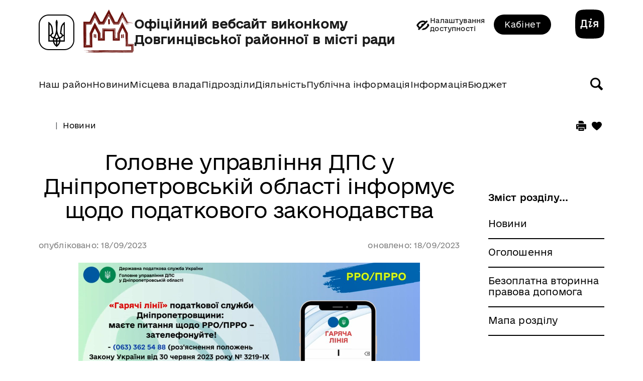

--- FILE ---
content_type: text/html; charset=UTF-8
request_url: https://dlgr.gov.ua/ua/news/pg/180923359181759_n/
body_size: 15281
content:
<!DOCTYPE html><html lang="uk-UA" currentlang="ua"><head>
<meta http-equiv=Content-Type content="text/html; charset=utf-8" />
<base href="/"/>

      <title>Головне управління ДПС у Дніпропетровській області інформує щодо податкового законодавства | Офіційний вебсайт виконкому Довгинцівської районної в місті ради</title>
      
<meta property="og:title" content="Головне управління ДПС у Дніпропетровській області інформує щодо податкового законодавства | Офіційний вебсайт виконкому Довгинцівської районної в місті ради" />
      
<meta property="og:description" content="Офіційний вебсайт виконкому Довгинцівської районної в місті ради" />
      
<meta name="description" content="Офіційний вебсайт виконкому Довгинцівської районної в місті ради" />
      


<meta name="keywords" content="Офіційний вебсайт виконкому Довгинцівської районної в місті ради" />
      
<meta name="news_keywords" content="Офіційний вебсайт виконкому Довгинцівської районної в місті ради" />
      
<meta property="og:locale" content="uk-UA" />
      
<meta property="og:url" content="https://dlgr.gov.ua/ua/news/pg/180923359181759_n/" />
      
<meta name="copyright" content="Офіційний вебсайт виконкому Довгинцівської районної в місті ради" />
      
<meta name="resourse-type" content="document" />
      
<meta name="document-state" content="document" />
      
<meta name="revisit" content="1 days" />
      
<meta name="revisit-after" content="1 days" />
      
<meta name="robots" content="index,follow" />
      
<meta name="viewport" content="width=device-width, initial-scale=1.0, maximum-scale=3.0, minimum-scale=1.0" />
      
<link rel="shortcut icon" href="/themes/dlgr_diia/share/images/favicon/favicon.ico" type="image/x-icon">
<!--[if IE]><meta http-equiv="X-UA-Compatible" content="IE=Edge"/><![endif]--><!--[if IE 7]><meta http-equiv="X-UA-Compatible" content="IE=7"/><![endif]--><!--[if gte IE 8]><meta http-equiv="X-UA-Compatible" content="IE=EmulateIE8"/><![endif]--><!--[if IE 8]><meta http-equiv="X-UA-Compatible" content="IE=8"/><![endif]--><!--[if gte IE 9]><meta http-equiv="X-UA-Compatible" content="IE=EmulateIE9"/><![endif]--><!--[if IE 9]><meta http-equiv="X-UA-Compatible" content="IE=9"/><![endif]-->
<link rel="alternate" type="application/rss+xml" title="RSS-стрічка"
			href="https://dlgr.gov.ua/ua/share-rss-news.xml/rss.xml" />
<link rel="stylesheet" href="/themes/vendor/plugins/bootstrap/5.3.3/css/bootstrap.min.css" type="text/css">
<link rel="stylesheet" href="/themes/vendor/plugins/bootstrap/5.3.3/css/bootstrap-icons.min.css" type="text/css">
<link rel="stylesheet" href="/themes/vendor/plugins/swiper/5.4.5/swiper.min.css" type="text/css">
<link rel="stylesheet" href="/themes/vendor/plugins/slick/1.8.1/slick.css" type="text/css">
<link rel="stylesheet" href="/themes/vendor/plugins/slick/1.8.1/slick-theme.css" type="text/css">
<link rel="stylesheet" href="/themes/vendor/plugins/std/popup/popup.css" type="text/css">
<link rel="stylesheet" href="/themes/dlgr_diia/share/javacss/buttons.css" type="text/css">
<link rel="stylesheet" href="/themes/dlgr_diia/share/javacss/images.css" type="text/css">
<link rel="stylesheet" href="/themes/dlgr_diia/share/javacss/inputs.css" type="text/css">
<link rel="stylesheet" href="/themes/dlgr_diia/share/javacss/assets/css/styles.css" type="text/css">
<link rel="stylesheet" href="/themes/dlgr_diia/share/javacss/assets/css/main-menu.css" type="text/css">
<link rel="stylesheet" href="/themes/dlgr_diia/share/javacss/assets/css/menu-type-inner.css" type="text/css">
<link rel="stylesheet" href="/themes/dlgr_diia/share/javacss/assets/css/google-translate.css" type="text/css">
<link rel="stylesheet" href="/themes/dlgr_diia/share/javacss/assets/css/buttons.css" type="text/css">
<link rel="stylesheet" href="/themes/dlgr_diia/share/javacss/assets/css/search-menu.css" type="text/css">
<link rel="stylesheet" href="/themes/dlgr_diia/share/javacss/assets/css/breadcrumbs.css" type="text/css">
<link rel="stylesheet" href="/themes/dlgr_diia/share/javacss/assets/css/pagination.css" type="text/css">
<link rel="stylesheet" href="/themes/dlgr_diia/share/javacss/assets/css/articles-content.css" type="text/css">
<link rel="stylesheet" href="/themes/dlgr_diia/share/javacss/assets/css/form.css" type="text/css">
<link rel="stylesheet" href="/themes/dlgr_diia/share/javacss/assets/css/innerpages.css" type="text/css">
<link rel="stylesheet" href="/themes/dlgr_diia/share/javacss/assets/css/table.css" type="text/css">
<link rel="stylesheet" href="/themes/dlgr_diia/share/javacss/assets/css/accordion.css" type="text/css">
<link rel="stylesheet" href="/themes/dlgr_diia/share/javacss/assets/css/department.css" type="text/css">
<link rel="stylesheet" href="/themes/dlgr_diia/share/javacss/assets/css/news-page.css" type="text/css">
<link rel="stylesheet" href="/themes/dlgr_diia/share/javacss/assets/css/post-page.css" type="text/css">
<link rel="stylesheet" href="/themes/dlgr_diia/share/javacss/assets/dom/message.css" type="text/css">
<link rel="stylesheet" href="/themes/dlgr_diia/share/javacss/assets/dom/eye.css" type="text/css">
<link rel="stylesheet" href="/themes/dlgr_diia/share/javacss/assets/css/header-styles.css" type="text/css">
<link rel="stylesheet" href="/themes/dlgr_diia/share/javacss/assets/css/media.css" type="text/css">
<link rel="stylesheet" href="/themes/dlgr_diia/mods/share/galleries/gsim/javacss/style.css" type="text/css">
<link rel="stylesheet" href="themes/vendor/plugins/fancybox/3.5.7/css/jquery.fancybox.min.css" />

<link rel="stylesheet" href="/themes/dlgr_diia/mods/share/news/javacss/style.css" type="text/css">
<script type="text/javascript">
var langVarsArr = typeof langVarsArr === "undefined" ? [] : langVarsArr;
langVarsArr['Cancel'] = 'Відмінити';
langVarsArr['Choose'] = 'Оберіть';
langVarsArr['Are_you_sure'] = 'Ви впевнені?';
langVarsArr['Copied'] = 'Скопійовано';
langVarsArr['Copy_failed'] = 'Помилка копіювання';
</script>

<script type="text/javascript">
var mainpage = false;

</script>

<script type="text/javascript" src="/themes/vendor/plugins/jquery/jquery/3.6.0/jquery.min.js"></script>
<script type="text/javascript" src="/themes/vendor/plugins/bootstrap/5.3.3/js/bootstrap.bundle.min.js"></script>
<script type="text/javascript" src="/themes/vendor/plugins/system/java.js"></script>
<script type="text/javascript" src="/themes/vendor/plugins/swiper/5.4.5/swiper.min.js"></script>
<script type="text/javascript">$(function() {
  $.config = $.config || {};
  $.config.langid = "ua";
});</script>
<!--[if IE]><script src="http://html5shiv.googlecode.com/svn/trunk/html5.js"></script><![endif]-->
<!-- Global site tag (gtag.js) - Google Analytics -->
<script async src="https://www.googletagmanager.com/gtag/js?id=UA-158187270-1"></script>
<script>
	window.dataLayer = window.dataLayer || [];

	function gtag() {
		dataLayer.push(arguments);
	}

	gtag('js', new Date());

	gtag('config', 'UA-158187270-1');
</script>
<script src='https://www.google.com/recaptcha/api.js'></script>
<script type="text/javascript" src="/ua/osxjs/pg/c40e4cf14f6f815d7fecc4dfb5f9019b/063136.js"></script>
<script>
        function setvadizoru(par,ver) {
            mdx("/ua/paramsvadi_bck/act/swver/val/"+ver+"/par/"+par+"/","site","oneway","url","","","0");
            setTimeout(function() {location.reload();},1000);
        }
    </script>

<script src="themes/vendor/plugins/fancybox/3.5.7/js/jquery.fancybox.min.js"></script>

</head><body
	class="innerpage
share-news   fp-none"
>
<header class="header header-gradient">



    
    <div class="increase-font" >
        <div class="container container-fluid container-xl">
            <div class="close-button"></div>
            <a class="font-plus" >А+ <span>Збільшити шрифт</span></a>
            <a class="font-minus" >А- <span>Зменшити шрифт</span></a>
            <a class="mod-theme-bw" >Ч/Б <span>режим</span></a>
        </div>
    </div>



    <div class="container">
        <div class="top-bar">
            <div class="logo-title">
                <a href="/"><img  class="main-logo" src="/themes/dlgr_diia/share/images/assets/logo.png" alt="Logo" height="179" /></a>
                <div>
                                        <h1 class="organization-name mb-0">
                        Офіційний вебсайт виконкому <br />
                        Довгинцівської районної в місті ради
                    </h1>
                </div>
            </div>





            <div class="right-header">
                <nav class="navbar-brand d-flex mobileMenuOpen">
                    <a class="item item-eye" href="javascript:void(0);">
                        <div class="accessibility-link d-flex align-items-center">
							<span class="icon icon-hide-type1 d-none">
								<img alt="порушення зору" src="/themes/dlgr_diia/share/images/assets/eye.png" height="19">
							</span>
                            <span class="icon icon-hide-type2">
								<img alt="порушення зору" src="/themes/dlgr_diia/share/images/assets/eye.png" height="19">
							</span>
                            <span class="name-item accessibility-text">Налаштування<br>доступності</span>
                        </div>
                    </a>
                    <div class="item cabinet-item">


                        <ul class="nav">
    <li class="nav-item dropdown">

                    <a aria-expanded="false" aria-haspopup="true" class="submenu-button grid cabinetMenu-open auth-btn"
               data-toggle="dropdown" id="cabinetMenu" role="button" href="https://dlgr.gov.ua/ua/auth-login-login/" >
                Кабінет
            </a>
        
    </li>
</ul>


                    </div>



                    <a class="item item-search" href="javascript:void(0);">
                        <div class="grid">
								<span class="icon icon-search">
									<svg width="30px" height="30px" viewBox="0 0 16 16" version="1.1" xmlns="http://www.w3.org/2000/svg" xmlns:xlink="http://www.w3.org/1999/xlink">
							            <rect width="16" height="16" id="icon-bound" fill="none"></rect>
							            <path d="M15.708,13.587l-3.675-3.675C12.646,8.92,13,7.751,13,6.5C13,2.91,10.09,0,6.5,0S0,2.91,0,6.5S2.91,13,6.5,13 c1.251,0,2.42-0.354,3.412-0.967l3.675,3.675c0.389,0.389,1.025,0.389,1.414,0l0.707-0.707 C16.097,14.612,16.097,13.976,15.708,13.587z M3.318,9.682C2.468,8.832,2,7.702,2,6.5s0.468-2.332,1.318-3.182S5.298,2,6.5,2 s2.332,0.468,3.182,1.318C10.532,4.168,11,5.298,11,6.5s-0.468,2.332-1.318,3.182C8.832,10.532,7.702,11,6.5,11 S4.168,10.532,3.318,9.682z"></path>
							        </svg>
								</span>
                            <span class="text-white name-item">Пошук по сайту</span>
                        </div>
                    </a>


                    <div class="navbar-toggler-mainMenu d-xl-none">
                        <div class="menu-icon">
                            <svg xmlns="http://www.w3.org/2000/svg" viewBox="0 0 30 30">
                                <title>Меню</title>
                                <g id="Layer_10" data-name="Layer 10">
                                    <rect class="cls-1" x="5" y="6.75" width="20" height="2"></rect>
                                    <rect class="cls-1" x="5" y="13.75" width="20" height="2"></rect>
                                    <rect class="cls-1" x="5" y="20.75" width="20" height="2"></rect>
                                </g>
                            </svg>
                        </div>
                        <div class="close-icon">
                            <svg xmlns="http://www.w3.org/2000/svg" viewBox="0 0 30 30">
                                <title>Закрити</title>
                                <g id="Layer_10" data-name="Layer 10">
                                    <path class="cls-1" d="M15,13.59l-4.9-4.9A7.27,7.27,0,0,0,8.68,10.1l4.9,4.9-4.9,4.9a7.27,7.27,0,0,0,1.41,1.41l4.9-4.9,4.9,4.9a7.27,7.27,0,0,0,1.41-1.41L16.41,15l4.9-4.9A7.27,7.27,0,0,0,19.9,8.68Z"></path>
                                </g>
                            </svg>
                        </div>
                    </div>
                </nav>
            </div>




            <div class="header-actions">
                <a href="https://diia.gov.ua/" class="icon-btn ms-5">
                    <svg class="icon" viewBox="0 0 99 99" xmlns="http://www.w3.org/2000/svg">
                        <defs>
                            <style>.cls-w {
                                    fill: #fff;
                                }</style>
                        </defs>
                        <title>Ресурс 1</title>
                        <g id="Слой_2" data-name="Слой 2">
                            <g id="Layer_1" data-name="Layer 1">
                                <path d="M49.5,99c-27.72,0-35.18-1.4-41.64-7.86S0,77.22,0,49.5,1.4,14.36,7.86,7.86,21.78,0,49.5,0,84.68,1.4,91.14,7.86,99,21.78,99,49.5s-1.36,35.14-7.86,41.64S77.22,99,49.5,99Z"></path>
                                <path class="cls-w" d="M68.91,49.46a3.07,3.07,0,1,1,0-6.14h4.94v6.14ZM78,39.75H68.43c-4.05,0-6.82,2.65-6.82,6.46a6.08,6.08,0,0,0,4.46,6.1l-5.22,7.94h4.62L70.16,53h3.69v7.22H78ZM26.31,45.13V39h8V56.48H24.27C25.35,54.59,26.31,50.22,26.31,45.13ZM38.59,35H22.22V45.29c0,5.25-.92,9.34-2.16,11.19h-2v9.35h4.05V60.29H37.47v5.54h4.05V56.48H38.59ZM50.94,56.76l-.36-.24,4.78-16.77H45.69l-1,3.73,5.61,0-3.65,12.8a3.46,3.46,0,0,0,3.49,4.49A4.49,4.49,0,0,0,52.59,60l6.58-4.45-2-3ZM53.75,35.9c2,0,2.89-.76,2.89-2.57s-.88-2.64-2.89-2.64-2.89.76-2.89,2.64S51.71,35.9,53.75,35.9Z"></path>
                            </g>
                        </g>
                    </svg>
                </a>
                            </div>





        </div>
        <div class="navigation-bar main-menu">
	<nav class="navbar navbar-expand-xl navbar-light">

		<div class="navbar-collapse navbar-mainMenu">
			<ul class="navbar-nav flex-lg-row flex-column flex-xl-nowrap flex-lg-wrap nav-fill w-100">
									<li class="nav-item first-level dropdown-container">
						<a
							aria-expanded="false"
															aria-haspopup="true"
														class="nav-link d-flex align-items-center first-level-link"
							 href=javascript:void(0); 							id="menu_1430"
							role="button"
						>
							<span>Наш район</span>
							<span
								class="line more"
							></span>
						</a>
													<div
								aria-labelledby="menu_1430"
								class="row dropdown-menu"
							>
								<ul class="navbar-nav mr-xl-auto menu-grid row">
									<li class="nav-item dropdown-back back-first-level d-xl-none d-lg-flex col-xl-3 col-lg-6">
										<a
											class="nav-link"
											 href=javascript:void(0); 
										>
											<span>Наш район</span>
											<span class="line more"></span>
										</a>
									</li>
																			<li class="nav-item col-xl-3  col-lg-6">
											<a
												aria-expanded="false"
																								class="nav-link submenu-button"
																									href="https://dlgr.gov.ua/address"
																								id="menu_1635"
												role="button"
											>
												<span>Адреса виконкому Довгинцівської районної в місті ради</span>
												<span
													class="line "
												></span>
											</a>
																					</li>
																			<li class="nav-item col-xl-3  col-lg-6">
											<a
												aria-expanded="false"
																								class="nav-link submenu-button"
																									href="https://dlgr.gov.ua/contacts"
																								id="menu_1625"
												role="button"
											>
												<span>Контакти</span>
												<span
													class="line "
												></span>
											</a>
																					</li>
																			<li class="nav-item col-xl-3  col-lg-6">
											<a
												aria-expanded="false"
																									aria-haspopup="true"
																								class="nav-link submenu-button"
												 href=javascript:void(0); 												id="menu_1856"
												role="button"
											>
												<span>Звернутись</span>
												<span
													class="line more"
												></span>
											</a>
																							<div aria-labelledby="menu_1856" class="dropdown-menu submenu">
													<ul class="navbar-nav mr-xl-auto menu-grid row">
														<li
															class="nav-item dropdown-back back-first-level d-xl-none d-lg-flex col-xl-3  col-lg-6"
														>
															<!--															todo-->
															<a
																class="nav-link"
																 href=javascript:void(0); 															>
																<span>Звернутись</span>
																<span class="line more"></span>
															</a>
														</li>
														<li
															class="nav-item dropdown-back back-second-level col-xl-3  col-lg-6"
														>
															<!--															todo-->
															<a
																class="nav-link"
																 href=javascript:void(0); 															>
																<span>Звернутись</span>
																<span class="line"></span>
															</a>
														</li>
																													<li class="nav-item col-xl-3  col-lg-6">
																<!--															todo-->
																<a class="nav-link" href="/cdn-cgi/l/email-protection#4d29212a3f0d29212a3f632a223b63382c">
																	<span>Електронна пошта</span>
																	<span class="line"></span>
																</a>
															</li>
																													<li class="nav-item col-xl-3  col-lg-6">
																<!--															todo-->
																<a
																	class="nav-link"
																																			href="https://dlgr.gov.ua/ezvernennia"
																																	>
																	<span>Електронне звернення</span>
																	<span class="line"></span>
																</a>
															</li>
																													<li class="nav-item col-xl-3  col-lg-6">
																<!--															todo-->
																<a
																	class="nav-link"
																																			href="https://pet.dlgr.gov.ua/"
																																	>
																	<span>Сервіс електронних петицій</span>
																	<span class="line"></span>
																</a>
															</li>
																											</ul>
												</div>
																					</li>
																	</ul>
							</div>
						
					</li>
									<li class="nav-item first-level dropdown-container">
						<a
							aria-expanded="false"
														class="nav-link d-flex align-items-center first-level-link"
															href="https://dlgr.gov.ua/novyny"
														id="menu_1431"
							role="button"
						>
							<span>Новини</span>
							<span
								class="line "
							></span>
						</a>
						
					</li>
									<li class="nav-item first-level dropdown-container">
						<a
							aria-expanded="false"
															aria-haspopup="true"
														class="nav-link d-flex align-items-center first-level-link"
							 href=javascript:void(0); 							id="menu_1432"
							role="button"
						>
							<span>Місцева влада</span>
							<span
								class="line more"
							></span>
						</a>
													<div
								aria-labelledby="menu_1432"
								class="row dropdown-menu"
							>
								<ul class="navbar-nav mr-xl-auto menu-grid row">
									<li class="nav-item dropdown-back back-first-level d-xl-none d-lg-flex col-xl-3 col-lg-6">
										<a
											class="nav-link"
											 href=javascript:void(0); 
										>
											<span>Місцева влада</span>
											<span class="line more"></span>
										</a>
									</li>
																			<li class="nav-item col-xl-3  col-lg-6">
											<a
												aria-expanded="false"
																								class="nav-link submenu-button"
																									href="https://dlgr.gov.ua/golova_dovgintsivskoi_rayonnoi_v_misti_radi"
																								id="menu_1476"
												role="button"
											>
												<span>Голова Довгинцівської районної в місті ради</span>
												<span
													class="line "
												></span>
											</a>
																					</li>
																			<li class="nav-item col-xl-3  col-lg-6">
											<a
												aria-expanded="false"
																								class="nav-link submenu-button"
																									href="https://dlgr.gov.ua/vykonavchyi_komitet"
																								id="menu_1652"
												role="button"
											>
												<span>Виконавчий комітет</span>
												<span
													class="line "
												></span>
											</a>
																					</li>
																			<li class="nav-item col-xl-3  col-lg-6">
											<a
												aria-expanded="false"
																									aria-haspopup="true"
																								class="nav-link submenu-button"
												 href=javascript:void(0); 												id="menu_1588"
												role="button"
											>
												<span>Депутатський корпус</span>
												<span
													class="line more"
												></span>
											</a>
																							<div aria-labelledby="menu_1588" class="dropdown-menu submenu">
													<ul class="navbar-nav mr-xl-auto menu-grid row">
														<li
															class="nav-item dropdown-back back-first-level d-xl-none d-lg-flex col-xl-3  col-lg-6"
														>
															<!--															todo-->
															<a
																class="nav-link"
																 href=javascript:void(0); 															>
																<span>Депутатський корпус</span>
																<span class="line more"></span>
															</a>
														</li>
														<li
															class="nav-item dropdown-back back-second-level col-xl-3  col-lg-6"
														>
															<!--															todo-->
															<a
																class="nav-link"
																 href=javascript:void(0); 															>
																<span>Депутатський корпус</span>
																<span class="line"></span>
															</a>
														</li>
																													<li class="nav-item col-xl-3  col-lg-6">
																<!--															todo-->
																<a
																	class="nav-link"
																																			href="https://dlgr.gov.ua/deputies"
																																	>
																	<span>Депутати районної в місті ради</span>
																	<span class="line"></span>
																</a>
															</li>
																													<li class="nav-item col-xl-3  col-lg-6">
																<!--															todo-->
																<a
																	class="nav-link"
																																			href="https://dlgr.gov.ua/hrafik_pryiomu_vybortsiv"
																																	>
																	<span>Графік проведення особистого прийому депутатами Довгинцівської районної в місті ради</span>
																	<span class="line"></span>
																</a>
															</li>
																													<li class="nav-item col-xl-3  col-lg-6">
																<!--															todo-->
																<a
																	class="nav-link"
																																			href="https://dlgr.gov.ua/rehlament_rady"
																																	>
																	<span>Регламент Довгинцівської районної в місті ради</span>
																	<span class="line"></span>
																</a>
															</li>
																											</ul>
												</div>
																					</li>
																			<li class="nav-item col-xl-3  col-lg-6">
											<a
												aria-expanded="false"
																								class="nav-link submenu-button"
																									href="https://dlgr.gov.ua/hrafiky_pryiomu_hromadian"
																								id="menu_1525"
												role="button"
											>
												<span>Графіки прийому громадян</span>
												<span
													class="line "
												></span>
											</a>
																					</li>
																	</ul>
							</div>
						
					</li>
									<li class="nav-item first-level dropdown-container">
						<a
							aria-expanded="false"
															aria-haspopup="true"
														class="nav-link d-flex align-items-center first-level-link"
							 href=javascript:void(0); 							id="menu_1434"
							role="button"
						>
							<span>Підрозділи</span>
							<span
								class="line more"
							></span>
						</a>
													<div
								aria-labelledby="menu_1434"
								class="row dropdown-menu"
							>
								<ul class="navbar-nav mr-xl-auto menu-grid row">
									<li class="nav-item dropdown-back back-first-level d-xl-none d-lg-flex col-xl-3 col-lg-6">
										<a
											class="nav-link"
											 href=javascript:void(0); 
										>
											<span>Підрозділи</span>
											<span class="line more"></span>
										</a>
									</li>
																			<li class="nav-item col-xl-3  col-lg-6">
											<a
												aria-expanded="false"
																								class="nav-link submenu-button"
																									href="https://dlgr.gov.ua/zagalniy_viddil"
																								id="menu_1656"
												role="button"
											>
												<span>Загальний відділ</span>
												<span
													class="line "
												></span>
											</a>
																					</li>
																			<li class="nav-item col-xl-3  col-lg-6">
											<a
												aria-expanded="false"
																								class="nav-link submenu-button"
																									href="https://dlgr.gov.ua/organizatsiyniy_viddil"
																								id="menu_1492"
												role="button"
											>
												<span>Організаційний відділ</span>
												<span
													class="line "
												></span>
											</a>
																					</li>
																			<li class="nav-item col-xl-3  col-lg-6">
											<a
												aria-expanded="false"
																								class="nav-link submenu-button"
																									href="https://dlgr.gov.ua/info_kadry"
																								id="menu_1494"
												role="button"
											>
												<span>Відділ з питань кадрової роботи</span>
												<span
													class="line "
												></span>
											</a>
																					</li>
																			<li class="nav-item col-xl-3  col-lg-6">
											<a
												aria-expanded="false"
																								class="nav-link submenu-button"
																									href="https://dlgr.gov.ua/viddil_vedennya_derzhavnogo_reestru_vibortsiv"
																								id="menu_1495"
												role="button"
											>
												<span>Відділ ведення Державного реєстру виборців</span>
												<span
													class="line "
												></span>
											</a>
																					</li>
																			<li class="nav-item col-xl-3  col-lg-6">
											<a
												aria-expanded="false"
																								class="nav-link submenu-button"
																									href="https://dlgr.gov.ua/zagalna_informatsiya_pro_viddil_z_pravovikh_pitan"
																								id="menu_1648"
												role="button"
											>
												<span>Відділ з правових питань</span>
												<span
													class="line "
												></span>
											</a>
																					</li>
																			<li class="nav-item col-xl-3  col-lg-6">
											<a
												aria-expanded="false"
																								class="nav-link submenu-button"
																									href="https://dlgr.gov.ua/viddil_ekonomiki_ta_promislovosti"
																								id="menu_1665"
												role="button"
											>
												<span>Відділ економіки та промисловості</span>
												<span
													class="line "
												></span>
											</a>
																					</li>
																			<li class="nav-item col-xl-3  col-lg-6">
											<a
												aria-expanded="false"
																								class="nav-link submenu-button"
																									href="https://dlgr.gov.ua/finansoviy_viddil"
																								id="menu_1497"
												role="button"
											>
												<span>Фінансовий відділ</span>
												<span
													class="line "
												></span>
											</a>
																					</li>
																			<li class="nav-item col-xl-3  col-lg-6">
											<a
												aria-expanded="false"
																								class="nav-link submenu-button"
																									href="https://dlgr.gov.ua/viddil_bukhgalterskogo_obliku"
																								id="menu_1692"
												role="button"
											>
												<span>Відділ бухгалтерського обліку</span>
												<span
													class="line "
												></span>
											</a>
																					</li>
																			<li class="nav-item col-xl-3  col-lg-6">
											<a
												aria-expanded="false"
																								class="nav-link submenu-button"
																									href="https://dlgr.gov.ua/viddil_rozvitku_pidpriemnitstva"
																								id="menu_1498"
												role="button"
											>
												<span>Відділ розвитку підприємництва</span>
												<span
													class="line "
												></span>
											</a>
																					</li>
																			<li class="nav-item col-xl-3  col-lg-6">
											<a
												aria-expanded="false"
																								class="nav-link submenu-button"
																									href="https://dlgr.gov.ua/viddil_z_pitan_blagoustroyu_transportu_ta_zhitla"
																								id="menu_1671"
												role="button"
											>
												<span>Відділ з питань благоустрою, транспорту та житла</span>
												<span
													class="line "
												></span>
											</a>
																					</li>
																			<li class="nav-item col-xl-3  col-lg-6">
											<a
												aria-expanded="false"
																								class="nav-link submenu-button"
																									href="https://dlgr.gov.ua/viddil_osvity"
																								id="menu_1673"
												role="button"
											>
												<span>Відділ освіти</span>
												<span
													class="line "
												></span>
											</a>
																					</li>
																			<li class="nav-item col-xl-3  col-lg-6">
											<a
												aria-expanded="false"
																								class="nav-link submenu-button"
																									href="https://dlgr.gov.ua/viddil_z_pitan_kulturi"
																								id="menu_1675"
												role="button"
											>
												<span>Відділ з питань культури</span>
												<span
													class="line "
												></span>
											</a>
																					</li>
																			<li class="nav-item col-xl-3  col-lg-6">
											<a
												aria-expanded="false"
																								class="nav-link submenu-button"
																									href="https://dlgr.gov.ua/viddil_z_zemelnikh_pitan_ta_budivnitstva"
																								id="menu_1798"
												role="button"
											>
												<span>Відділ з земельних питань та будівництва</span>
												<span
													class="line "
												></span>
											</a>
																					</li>
																			<li class="nav-item col-xl-3  col-lg-6">
											<a
												aria-expanded="false"
																								class="nav-link submenu-button"
																									href="https://dlgr.gov.ua/simia_molod_sport"
																								id="menu_1683"
												role="button"
											>
												<span>Відділ у справах сім’ї, молоді та спорту</span>
												<span
													class="line "
												></span>
											</a>
																					</li>
																			<li class="nav-item col-xl-3  col-lg-6">
											<a
												aria-expanded="false"
																								class="nav-link submenu-button"
																									href="https://dlgr.gov.ua/upszn"
																								id="menu_1504"
												role="button"
											>
												<span>Управління праці та соціального захисту населення</span>
												<span
													class="line "
												></span>
											</a>
																					</li>
																			<li class="nav-item col-xl-3  col-lg-6">
											<a
												aria-expanded="false"
																								class="nav-link submenu-button"
																									href="https://dlgr.gov.ua/sluzhba_u_spravakh_ditey"
																								id="menu_1507"
												role="button"
											>
												<span>Служба у справах дітей</span>
												<span
													class="line "
												></span>
											</a>
																					</li>
																			<li class="nav-item col-xl-3  col-lg-6">
											<a
												aria-expanded="false"
																								class="nav-link submenu-button"
																									href="https://dlgr.gov.ua/viddil_informatsiynikh_tekhnologiy"
																								id="menu_1736"
												role="button"
											>
												<span>Відділ інформаційних технологій</span>
												<span
													class="line "
												></span>
											</a>
																					</li>
																			<li class="nav-item col-xl-3  col-lg-6">
											<a
												aria-expanded="false"
																								class="nav-link submenu-button"
																									href="https://dlgr.gov.ua/vnutrishnia_polityka"
																								id="menu_1508"
												role="button"
											>
												<span>Відділ з питань внутрішньої політики, взаємодії із засобами масової інформації та промоцій</span>
												<span
													class="line "
												></span>
											</a>
																					</li>
																			<li class="nav-item col-xl-3  col-lg-6">
											<a
												aria-expanded="false"
																								class="nav-link submenu-button"
																									href="https://dlgr.gov.ua/mr_ns_czn"
																								id="menu_1712"
												role="button"
											>
												<span>Відділ з питань мобілізаційної роботи, надзвичайних ситуацій та цивільного захисту населення</span>
												<span
													class="line "
												></span>
											</a>
																					</li>
																	</ul>
							</div>
						
					</li>
									<li class="nav-item first-level dropdown-container">
						<a
							aria-expanded="false"
															aria-haspopup="true"
														class="nav-link d-flex align-items-center first-level-link"
							 href=javascript:void(0); 							id="menu_1433"
							role="button"
						>
							<span>Діяльність</span>
							<span
								class="line more"
							></span>
						</a>
													<div
								aria-labelledby="menu_1433"
								class="row dropdown-menu"
							>
								<ul class="navbar-nav mr-xl-auto menu-grid row">
									<li class="nav-item dropdown-back back-first-level d-xl-none d-lg-flex col-xl-3 col-lg-6">
										<a
											class="nav-link"
											 href=javascript:void(0); 
										>
											<span>Діяльність</span>
											<span class="line more"></span>
										</a>
									</li>
																			<li class="nav-item col-xl-3  col-lg-6">
											<a
												aria-expanded="false"
																									aria-haspopup="true"
																								class="nav-link submenu-button"
												 href=javascript:void(0); 												id="menu_1531"
												role="button"
											>
												<span>Публічні закупівлі</span>
												<span
													class="line more"
												></span>
											</a>
																							<div aria-labelledby="menu_1531" class="dropdown-menu submenu">
													<ul class="navbar-nav mr-xl-auto menu-grid row">
														<li
															class="nav-item dropdown-back back-first-level d-xl-none d-lg-flex col-xl-3  col-lg-6"
														>
															<!--															todo-->
															<a
																class="nav-link"
																 href=javascript:void(0); 															>
																<span>Публічні закупівлі</span>
																<span class="line more"></span>
															</a>
														</li>
														<li
															class="nav-item dropdown-back back-second-level col-xl-3  col-lg-6"
														>
															<!--															todo-->
															<a
																class="nav-link"
																 href=javascript:void(0); 															>
																<span>Публічні закупівлі</span>
																<span class="line"></span>
															</a>
														</li>
																													<li class="nav-item col-xl-3  col-lg-6">
																<!--															todo-->
																<a
																	class="nav-link"
																																			href="https://dlgr.gov.ua/zakupivli_vykonkom"
																																	>
																	<span>Виконавчий комітет Довгинцівської районної в місті ради</span>
																	<span class="line"></span>
																</a>
															</li>
																													<li class="nav-item col-xl-3  col-lg-6">
																<!--															todo-->
																<a
																	class="nav-link"
																																			href="https://dlgr.gov.ua/obgruntuvannia"
																																	>
																	<span>Обґрунтування відкритих торгів</span>
																	<span class="line"></span>
																</a>
															</li>
																													<li class="nav-item col-xl-3  col-lg-6">
																<!--															todo-->
																<a
																	class="nav-link"
																																			href="https://dlgr.gov.ua/zakupivli_upszn"
																																	>
																	<span>Управління праці та соціального захисту населення виконкому Довгинцівської районної в місті ради</span>
																	<span class="line"></span>
																</a>
															</li>
																											</ul>
												</div>
																					</li>
																			<li class="nav-item col-xl-3  col-lg-6">
											<a
												aria-expanded="false"
																								class="nav-link submenu-button"
																									href="https://dlgr.gov.ua/zapobigannya_proyavam_koruptsii"
																								id="menu_1579"
												role="button"
											>
												<span>Запобігання проявам корупції</span>
												<span
													class="line "
												></span>
											</a>
																					</li>
																			<li class="nav-item col-xl-3  col-lg-6">
											<a
												aria-expanded="false"
																								class="nav-link submenu-button"
																									href="https://dlgr.gov.ua/ochyshchennia_vlady"
																								id="menu_1710"
												role="button"
											>
												<span>Реалізація Закону України «Про очищення влади»</span>
												<span
													class="line "
												></span>
											</a>
																					</li>
																			<li class="nav-item col-xl-3  col-lg-6">
											<a
												aria-expanded="false"
																								class="nav-link submenu-button"
																									href="https://dlgr.gov.ua/sistema_upravlinnya_yakistyu"
																								id="menu_1581"
												role="button"
											>
												<span>Система управління якістю</span>
												<span
													class="line "
												></span>
											</a>
																					</li>
																	</ul>
							</div>
						
					</li>
									<li class="nav-item first-level dropdown-container">
						<a
							aria-expanded="false"
															aria-haspopup="true"
														class="nav-link d-flex align-items-center first-level-link"
							 href=javascript:void(0); 							id="menu_1629"
							role="button"
						>
							<span>Публічна інформація</span>
							<span
								class="line more"
							></span>
						</a>
													<div
								aria-labelledby="menu_1629"
								class="row dropdown-menu"
							>
								<ul class="navbar-nav mr-xl-auto menu-grid row">
									<li class="nav-item dropdown-back back-first-level d-xl-none d-lg-flex col-xl-3 col-lg-6">
										<a
											class="nav-link"
											 href=javascript:void(0); 
										>
											<span>Публічна інформація</span>
											<span class="line more"></span>
										</a>
									</li>
																			<li class="nav-item col-xl-3  col-lg-6">
											<a
												aria-expanded="false"
																									aria-haspopup="true"
																								class="nav-link submenu-button"
												 href=javascript:void(0); 												id="menu_1854"
												role="button"
											>
												<span>Сесії Довгинцівської районної в місті ради</span>
												<span
													class="line more"
												></span>
											</a>
																							<div aria-labelledby="menu_1854" class="dropdown-menu submenu">
													<ul class="navbar-nav mr-xl-auto menu-grid row">
														<li
															class="nav-item dropdown-back back-first-level d-xl-none d-lg-flex col-xl-3  col-lg-6"
														>
															<!--															todo-->
															<a
																class="nav-link"
																 href=javascript:void(0); 															>
																<span>Сесії Довгинцівської районної в місті ради</span>
																<span class="line more"></span>
															</a>
														</li>
														<li
															class="nav-item dropdown-back back-second-level col-xl-3  col-lg-6"
														>
															<!--															todo-->
															<a
																class="nav-link"
																 href=javascript:void(0); 															>
																<span>Сесії Довгинцівської районної в місті ради</span>
																<span class="line"></span>
															</a>
														</li>
																													<li class="nav-item col-xl-3  col-lg-6">
																<!--															todo-->
																<a
																	class="nav-link"
																																			href="https://dlgr.gov.ua/ua/gov-so_diia-one/pg/1_d1"
																																	>
																	<span>Рішення Довгинцівської районної в місті ради</span>
																	<span class="line"></span>
																</a>
															</li>
																													<li class="nav-item col-xl-3  col-lg-6">
																<!--															todo-->
																<a
																	class="nav-link"
																																			href="https://dlgr.gov.ua/rezultati_poimennogo_golosuvannya"
																																	>
																	<span>Результати поіменного голосування</span>
																	<span class="line"></span>
																</a>
															</li>
																													<li class="nav-item col-xl-3  col-lg-6">
																<!--															todo-->
																<a
																	class="nav-link"
																																			href="https://dlgr.gov.ua/postiini_komisii"
																																	>
																	<span>Діяльність постійних комісій Довгинцівської районної в місті ради</span>
																	<span class="line"></span>
																</a>
															</li>
																													<li class="nav-item col-xl-3  col-lg-6">
																<!--															todo-->
																<a
																	class="nav-link"
																																			href="https://dlgr.gov.ua/videozapysy_zasidan"
																																	>
																	<span>Відеозаписи засідань постійних комісій та пленарних засідань ради</span>
																	<span class="line"></span>
																</a>
															</li>
																											</ul>
												</div>
																					</li>
																			<li class="nav-item col-xl-3  col-lg-6">
											<a
												aria-expanded="false"
																								class="nav-link submenu-button"
																									href="https://dlgr.gov.ua/ua/gov-so_diia-one/pg/1_d2"
																								id="menu_1486"
												role="button"
											>
												<span>Рішення виконкому Довгинцівської районної в місті ради</span>
												<span
													class="line "
												></span>
											</a>
																					</li>
																			<li class="nav-item col-xl-3  col-lg-6">
											<a
												aria-expanded="false"
																								class="nav-link submenu-button"
																									href="https://dlgr.gov.ua/ua/gov-so_diia-one/pg/1_d3"
																								id="menu_1585"
												role="button"
											>
												<span>Розпорядження голови Довгинцівської районної в місті ради</span>
												<span
													class="line "
												></span>
											</a>
																					</li>
																			<li class="nav-item col-xl-3  col-lg-6">
											<a
												aria-expanded="false"
																								class="nav-link submenu-button"
																									href="https://dlgr.gov.ua/ua/gov-so_diia-one/pg/1_d5"
																								id="menu_1484"
												role="button"
											>
												<span>Проєкти рішень Довгинцівської районної в місті ради</span>
												<span
													class="line "
												></span>
											</a>
																					</li>
																			<li class="nav-item col-xl-3  col-lg-6">
											<a
												aria-expanded="false"
																								class="nav-link submenu-button"
																									href="https://dlgr.gov.ua/ua/gov-so_diia-one/pg/1_d6"
																								id="menu_1487"
												role="button"
											>
												<span>Проєкти рішень виконкому Довгинцівської районної в місті ради</span>
												<span
													class="line "
												></span>
											</a>
																					</li>
																			<li class="nav-item col-xl-3  col-lg-6">
											<a
												aria-expanded="false"
																								class="nav-link submenu-button"
																									href="https://dlgr.gov.ua/inform_zapyty"
																								id="menu_1700"
												role="button"
											>
												<span>Звіти про надходження інформаційних запитів до виконкому районної в місті ради</span>
												<span
													class="line "
												></span>
											</a>
																					</li>
																			<li class="nav-item col-xl-3  col-lg-6">
											<a
												aria-expanded="false"
																								class="nav-link submenu-button"
																									href="https://dlgr.gov.ua/ua/gov-so_diia-types"
																								id="menu_1802"
												role="button"
											>
												<span>Публічна інформація виконкому Довгинцівської районної в місті ради</span>
												<span
													class="line "
												></span>
											</a>
																					</li>
																			<li class="nav-item col-xl-3  col-lg-6">
											<a
												aria-expanded="false"
																								class="nav-link submenu-button"
																									href="https://dlgr.gov.ua/ua/gov-od_diia-nabori"
																								id="menu_1766"
												role="button"
											>
												<span>Відкриті дані виконкому Довгинцівської районної в місті ради</span>
												<span
													class="line "
												></span>
											</a>
																					</li>
																			<li class="nav-item col-xl-3  col-lg-6">
											<a
												aria-expanded="false"
																								class="nav-link submenu-button"
																									href="https://so.dlgr.gov.ua/ua/main-mediafunc-osxfile.file/pg/41125903203060_d4_1o/"
																								id="menu_1860"
												role="button"
											>
												<span>Збірник регуляторних актів Криворізької міської ради та її виконавчого комітету</span>
												<span
													class="line "
												></span>
											</a>
																					</li>
																	</ul>
							</div>
						
					</li>
									<li class="nav-item first-level dropdown-container">
						<a
							aria-expanded="false"
															aria-haspopup="true"
														class="nav-link d-flex align-items-center first-level-link"
							 href=javascript:void(0); 							id="menu_1814"
							role="button"
						>
							<span>Інформація</span>
							<span
								class="line more"
							></span>
						</a>
													<div
								aria-labelledby="menu_1814"
								class="row dropdown-menu"
							>
								<ul class="navbar-nav mr-xl-auto menu-grid row">
									<li class="nav-item dropdown-back back-first-level d-xl-none d-lg-flex col-xl-3 col-lg-6">
										<a
											class="nav-link"
											 href=javascript:void(0); 
										>
											<span>Інформація</span>
											<span class="line more"></span>
										</a>
									</li>
																			<li class="nav-item col-xl-3  col-lg-6">
											<a
												aria-expanded="false"
																								class="nav-link submenu-button"
																									href="https://dlgr.gov.ua/kalendarnyi_plan_roboty"
																								id="menu_1456"
												role="button"
											>
												<span>Календарний план роботи</span>
												<span
													class="line "
												></span>
											</a>
																					</li>
																			<li class="nav-item col-xl-3  col-lg-6">
											<a
												aria-expanded="false"
																								class="nav-link submenu-button"
																									href="https://dlgr.gov.ua/e_vidnovlennya"
																								id="menu_1855"
												role="button"
											>
												<span>єВідновлення</span>
												<span
													class="line "
												></span>
											</a>
																					</li>
																			<li class="nav-item col-xl-3  col-lg-6">
											<a
												aria-expanded="false"
																								class="nav-link submenu-button"
																									href="https://dlgr.gov.ua/zhytlova_komisiia"
																								id="menu_1852"
												role="button"
											>
												<span>Про роботу громадської житлової комісії</span>
												<span
													class="line "
												></span>
											</a>
																					</li>
																			<li class="nav-item col-xl-3  col-lg-6">
											<a
												aria-expanded="false"
																								class="nav-link submenu-button"
																									href="https://dlgr.gov.ua/administratyvna_komisiia"
																								id="menu_1816"
												role="button"
											>
												<span>Про роботу адміністративної комісії</span>
												<span
													class="line "
												></span>
											</a>
																					</li>
																			<li class="nav-item col-xl-3  col-lg-6">
											<a
												aria-expanded="false"
																								class="nav-link submenu-button"
																									href="https://dlgr.gov.ua/reglament_vykonkomu"
																								id="menu_1821"
												role="button"
											>
												<span>Регламент виконавчого комітету районної в місті ради</span>
												<span
													class="line "
												></span>
											</a>
																					</li>
																			<li class="nav-item col-xl-3  col-lg-6">
											<a
												aria-expanded="false"
																								class="nav-link submenu-button"
																									href="https://dlgr.gov.ua/ua/st/pg/90323989220943_n"
																								id="menu_1824"
												role="button"
											>
												<span>Контакти ОСББ, ЖБК</span>
												<span
													class="line "
												></span>
											</a>
																					</li>
																			<li class="nav-item col-xl-3  col-lg-6">
											<a
												aria-expanded="false"
																								class="nav-link submenu-button"
																									href="https://dlgr.gov.ua/kvartyrnyi_oblik"
																								id="menu_1830"
												role="button"
											>
												<span>Списки громадян, які перебувають на квартирному обліку</span>
												<span
													class="line "
												></span>
											</a>
																					</li>
																			<li class="nav-item col-xl-3  col-lg-6">
											<a
												aria-expanded="false"
																								class="nav-link submenu-button"
																									href="https://dlgr.gov.ua/prysvoiennia_adres"
																								id="menu_1800"
												role="button"
											>
												<span>Присвоєння поштових адрес</span>
												<span
													class="line "
												></span>
											</a>
																					</li>
																			<li class="nav-item col-xl-3  col-lg-6">
											<a
												aria-expanded="false"
																									aria-haspopup="true"
																								class="nav-link submenu-button"
												 href=javascript:void(0); 												id="menu_1761"
												role="button"
											>
												<span>Регуляторна політика</span>
												<span
													class="line more"
												></span>
											</a>
																							<div aria-labelledby="menu_1761" class="dropdown-menu submenu">
													<ul class="navbar-nav mr-xl-auto menu-grid row">
														<li
															class="nav-item dropdown-back back-first-level d-xl-none d-lg-flex col-xl-3  col-lg-6"
														>
															<!--															todo-->
															<a
																class="nav-link"
																 href=javascript:void(0); 															>
																<span>Регуляторна політика</span>
																<span class="line more"></span>
															</a>
														</li>
														<li
															class="nav-item dropdown-back back-second-level col-xl-3  col-lg-6"
														>
															<!--															todo-->
															<a
																class="nav-link"
																 href=javascript:void(0); 															>
																<span>Регуляторна політика</span>
																<span class="line"></span>
															</a>
														</li>
																													<li class="nav-item col-xl-3  col-lg-6">
																<!--															todo-->
																<a
																	class="nav-link"
																																			href="https://dlgr.gov.ua/rehuliatorna_polityka"
																																	>
																	<span>Проєкти регуляторних актів</span>
																	<span class="line"></span>
																</a>
															</li>
																													<li class="nav-item col-xl-3  col-lg-6">
																<!--															todo-->
																<a
																	class="nav-link"
																																			href="https://so.dlgr.gov.ua/ua/main-mediafunc-osxfile.file/pg/130126617727968_d4_1o/"
																																	>
																	<span>Збірник регуляторних актів Криворізької міської ради та її виконавчого комітету</span>
																	<span class="line"></span>
																</a>
															</li>
																											</ul>
												</div>
																					</li>
																	</ul>
							</div>
						
					</li>
									<li class="nav-item first-level dropdown-container">
						<a
							aria-expanded="false"
															aria-haspopup="true"
														class="nav-link d-flex align-items-center first-level-link"
							 href=javascript:void(0); 							id="menu_1713"
							role="button"
						>
							<span>Бюджет</span>
							<span
								class="line more"
							></span>
						</a>
													<div
								aria-labelledby="menu_1713"
								class="row dropdown-menu"
							>
								<ul class="navbar-nav mr-xl-auto menu-grid row">
									<li class="nav-item dropdown-back back-first-level d-xl-none d-lg-flex col-xl-3 col-lg-6">
										<a
											class="nav-link"
											 href=javascript:void(0); 
										>
											<span>Бюджет</span>
											<span class="line more"></span>
										</a>
									</li>
																			<li class="nav-item col-xl-3  col-lg-6">
											<a
												aria-expanded="false"
																								class="nav-link submenu-button"
																									href="https://dlgr.gov.ua/publichna_informatsiya_pro_byudzhet_rayonu"
																								id="menu_1716"
												role="button"
											>
												<span>Публічна інформація про бюджет району</span>
												<span
													class="line "
												></span>
											</a>
																					</li>
																			<li class="nav-item col-xl-3  col-lg-6">
											<a
												aria-expanded="false"
																								class="nav-link submenu-button"
																									href="https://dlgr.gov.ua/pokaznyky_biudzhetu"
																								id="menu_1717"
												role="button"
											>
												<span>Показники виконання бюджету у районі</span>
												<span
													class="line "
												></span>
											</a>
																					</li>
																			<li class="nav-item col-xl-3  col-lg-6">
											<a
												aria-expanded="false"
																									aria-haspopup="true"
																								class="nav-link submenu-button"
												 href=javascript:void(0); 												id="menu_1792"
												role="button"
											>
												<span>Бюджетні запити головних розпорядників коштів районного у місті бюджету</span>
												<span
													class="line more"
												></span>
											</a>
																							<div aria-labelledby="menu_1792" class="dropdown-menu submenu">
													<ul class="navbar-nav mr-xl-auto menu-grid row">
														<li
															class="nav-item dropdown-back back-first-level d-xl-none d-lg-flex col-xl-3  col-lg-6"
														>
															<!--															todo-->
															<a
																class="nav-link"
																 href=javascript:void(0); 															>
																<span>Бюджетні запити головних розпорядників коштів районного у місті бюджету</span>
																<span class="line more"></span>
															</a>
														</li>
														<li
															class="nav-item dropdown-back back-second-level col-xl-3  col-lg-6"
														>
															<!--															todo-->
															<a
																class="nav-link"
																 href=javascript:void(0); 															>
																<span>Бюджетні запити головних розпорядників коштів районного у місті бюджету</span>
																<span class="line"></span>
															</a>
														</li>
																													<li class="nav-item col-xl-3  col-lg-6">
																<!--															todo-->
																<a
																	class="nav-link"
																																			href="https://dlgr.gov.ua/ua/st/pg/210923801618955_s"
																																	>
																	<span>Виконавчий комітет Довгинцівської районної в місті ради</span>
																	<span class="line"></span>
																</a>
															</li>
																													<li class="nav-item col-xl-3  col-lg-6">
																<!--															todo-->
																<a
																	class="nav-link"
																																			href="https://dlgr.gov.ua/ua/st/pg/41223918863158_s"
																																	>
																	<span>Управління праці та соціального захисту населення виконкому Довгинцівської районної в місті ради</span>
																	<span class="line"></span>
																</a>
															</li>
																											</ul>
												</div>
																					</li>
																			<li class="nav-item col-xl-3  col-lg-6">
											<a
												aria-expanded="false"
																									aria-haspopup="true"
																								class="nav-link submenu-button"
												 href=javascript:void(0); 												id="menu_1861"
												role="button"
											>
												<span>Формування бюджету</span>
												<span
													class="line more"
												></span>
											</a>
																							<div aria-labelledby="menu_1861" class="dropdown-menu submenu">
													<ul class="navbar-nav mr-xl-auto menu-grid row">
														<li
															class="nav-item dropdown-back back-first-level d-xl-none d-lg-flex col-xl-3  col-lg-6"
														>
															<!--															todo-->
															<a
																class="nav-link"
																 href=javascript:void(0); 															>
																<span>Формування бюджету</span>
																<span class="line more"></span>
															</a>
														</li>
														<li
															class="nav-item dropdown-back back-second-level col-xl-3  col-lg-6"
														>
															<!--															todo-->
															<a
																class="nav-link"
																 href=javascript:void(0); 															>
																<span>Формування бюджету</span>
																<span class="line"></span>
															</a>
														</li>
																													<li class="nav-item col-xl-3  col-lg-6">
																<!--															todo-->
																<a
																	class="nav-link"
																																			href="https://dlgr.gov.ua/proekt_biudzhetu"
																																	>
																	<span>Проект бюджету Довгинцівського району у місті Кривий Ріг на 2026 рік</span>
																	<span class="line"></span>
																</a>
															</li>
																													<li class="nav-item col-xl-3  col-lg-6">
																<!--															todo-->
																<a
																	class="nav-link"
																																			href="https://dlgr.gov.ua/raionni_prohramy"
																																	>
																	<span>Районні цільові програми</span>
																	<span class="line"></span>
																</a>
															</li>
																													<li class="nav-item col-xl-3  col-lg-6">
																<!--															todo-->
																<a
																	class="nav-link"
																																			href="https://dlgr.gov.ua/ua/share-news/pg/141125519929579_n/"
																																	>
																	<span>Оголошення про бюджетні слухання - 2026</span>
																	<span class="line"></span>
																</a>
															</li>
																											</ul>
												</div>
																					</li>
																	</ul>
							</div>
						
					</li>
							</ul>
		</div>
	</nav>

    <div class="search-icon-container item-search">
        <svg width="800px" height="800px" viewBox="0 0 16 16" version="1.1" xmlns="http://www.w3.org/2000/svg" xmlns:xlink="http://www.w3.org/1999/xlink">
            <rect width="16" height="16" id="icon-bound" fill="none" />
            <path d="M15.708,13.587l-3.675-3.675C12.646,8.92,13,7.751,13,6.5C13,2.91,10.09,0,6.5,0S0,2.91,0,6.5S2.91,13,6.5,13 c1.251,0,2.42-0.354,3.412-0.967l3.675,3.675c0.389,0.389,1.025,0.389,1.414,0l0.707-0.707 C16.097,14.612,16.097,13.976,15.708,13.587z M3.318,9.682C2.468,8.832,2,7.702,2,6.5s0.468-2.332,1.318-3.182S5.298,2,6.5,2 s2.332,0.468,3.182,1.318C10.532,4.168,11,5.298,11,6.5s-0.468,2.332-1.318,3.182C8.832,10.532,7.702,11,6.5,11 S4.168,10.532,3.318,9.682z" />
        </svg>
    </div>
</div>


<div class="position-relative">
    <div class="search-form">
        <div class="search-form__container">
            <div class="close-button"></div>
            <div class="btns-wrap">
                <a class="button-form" href="/ua/share-search/">
                    <span>Шукати на порталі</span>
                </a>
                <span class="or">або</span>
                <a class="dashed" href="https://so.dlgr.gov.ua/ua/share-search/">
                    <span>серед нормативно-правових актів</span>
                </a>
            </div>
            <form>
                <div class="row">
                    <div class="col-sm-10 flex-column search-input-block d-flex">
                        <label><span>Ключові слова</span>
                            <input type="text" name="q">
                        </label>
                    </div>
                    <div class="col-sm-2 align-items-end d-flex">
                        <label class="d-flex w-100">
                            <input type="submit" class="search-button" value="Знайти">
                        </label>
                    </div>
                </div>
            </form>
        </div>
    </div>
</div>

    </div>
</header>
<div id="overlay"></div>
<main id="page-wrapper">
    <div class="container">

		<div class="container-breadcrumb">
	<nav aria-label="breadcrumb">
		<ol class="breadcrumb d-flex">
			<li class="breadcrumb-item home d-flex align-items-center">
				<a href="/" class="home-icon d-inline-flex">
					<svg
						xmlns="http://www.w3.org/2000/svg" xmlns:xlink="http://www.w3.org/1999/xlink" version="1.1" id="Capa_1"
						x="0px" y="0px" viewBox="0 0 512.001 512.001" style="enable-background:new 0 0 512.001 512.001;"
						xml:space="preserve"
					>
                <g>
									<g>
										<path
											d="M503.402,228.885L273.684,19.567c-10.083-9.189-25.288-9.188-35.367-0.001L8.598,228.886    c-8.077,7.36-10.745,18.7-6.799,28.889c3.947,10.189,13.557,16.772,24.484,16.772h36.69v209.721    c0,8.315,6.742,15.057,15.057,15.057h125.914c8.315,0,15.057-6.741,15.057-15.057V356.932h74.002v127.337    c0,8.315,6.742,15.057,15.057,15.057h125.908c8.315,0,15.057-6.741,15.057-15.057V274.547h36.697    c10.926,0,20.537-6.584,24.484-16.772C514.147,247.585,511.479,236.246,503.402,228.885z"
										/>
									</g>
								</g>
						<g>
							<g>
								<path d="M445.092,42.73H343.973l116.176,105.636v-90.58C460.149,49.471,453.408,42.73,445.092,42.73z"/>
							</g>
						</g>
              </svg>
				</a>
			</li>
							<li
					class="breadcrumb-item d-flex align-items-center active"
					aria-current="page"											title="Новини"
									>
											<a href="/novyny">
							<span>Новини</span>
						</a>
									</li>
					</ol>
	</nav>

		<a onclick="window.print()" class="print-wrapper">
		<span class="print-icon icon">

			<svg
				version="1.1"
				id="Capa_1"
				xmlns="http://www.w3.org/2000/svg"
				xmlns:xlink="http://www.w3.org/1999/xlink"
				x="0px"
				y="0px"
				width="979.201px"
				height="979.201px"
				viewBox="0 0 979.201 979.201"
				style="enable-background:new 0 0 979.201 979.201;"
				xml:space="preserve"
			>
<g>
	<path
		d="M749.451,190.2c0-30.5-12.101-59.8-33.7-81.4L640.65,33.7C619.051,12.1,589.751,0,559.251,0h-269.6c-33.1,0-60,26.9-60,60
		v192.7h519.9v-62.5H749.451z"
	/>
	<path
		d="M62.351,822.101h103V613.7h64.3h519.9h64.3v208.4h103c33.101,0,60-26.9,60-60V382.6c0-33.1-26.899-60-60-60H749.451h-519.8
		h-167.3c-33.1,0-60,26.9-60,60v379.5C2.351,795.3,29.151,822.101,62.351,822.101z M157.251,404.601c34.8,0,63,28.199,63,63
		c0,34.8-28.2,63-63,63c-34.8,0-63-28.2-63-63C94.251,432.8,122.451,404.601,157.251,404.601z"
	/>
	<path
		d="M753.851,949.3v-57.1v-35v-35V673.7h-12.5h-503.6h-12.5v148.4v35v35v57.1c0,16.5,13.5,30,30,30h468.6
		C740.351,979.3,753.851,965.8,753.851,949.3z M359.551,796.5h260c15.1,0,27.6,11.101,29.7,25.601c0.2,1.399,0.3,2.899,0.3,4.399
		c0,16.601-13.4,30-30,30h-260c-16.6,0-30-13.399-30-30c0-1.5,0.1-2.899,0.3-4.399C331.951,807.601,344.451,796.5,359.551,796.5z"
	/>
</g>
</svg>
		</span></a>
	<div
		onclick="USER_ID != 0 ? addFavorite('/ua/share-news/pg/180923359181759_n/', 'Головне управління ДПС у Дніпропетровській області інформує щодо податкового законодавства', this) : deniedFunc();"
		class="like heart-icon "
	>
		<svg
			xmlns="http://www.w3.org/2000/svg" xmlns:xlink="http://www.w3.org/1999/xlink" version="1.1" id="Capa_1" x="0px"
			y="0px" width="437.775px" height="437.774px" viewBox="0 0 437.775 437.774"
			style="enable-background:new 0 0 437.775 437.774;" xml:space="preserve"
		>
          <g>
						<path
							d="M316.722,29.761c66.852,0,121.053,54.202,121.053,121.041c0,110.478-218.893,257.212-218.893,257.212S0,266.569,0,150.801   C0,67.584,54.202,29.761,121.041,29.761c40.262,0,75.827,19.745,97.841,49.976C240.899,49.506,276.47,29.761,316.722,29.761z"
						/>
					</g>

        </svg>
	</div>
</div>

		
				
	<div class="row article-content">
		<div class="col-lg-9 col-md-8 article-content-wrapper">
			<div class="d-flex flex-column">
				<h1 class="heading">Головне управління ДПС у Дніпропетровській області інформує щодо податкового законодавства</h1>
									<div class="details-heading d-flex justify-content-between">
						<span>
							опубліковано:
							18/09/2023						</span>
						<span>
							оновлено:
							18/09/2023						</span>
					</div>

					<div class="inner-content">
						<p style="text-align: center;"><strong><a href="/ua/osximage/pg/180923359181759_n_2o/1235766453.jpg"><img src="/ua/osximage/pg/180923359181759_n_2o/1235766453.jpg" alt="" width="680" height="417" /></a><br /></strong></p>
<p><strong>Які суб&rsquo;єкти господарювання з 01.10.2023 звільняються від відповідальності у разі порушень законодавства щодо застосування РРО/ПРРО?</strong></p>
<p>Головне управління ДПС у Дніпропетровській області нагадує, що починаючи з 01 жовтня 2023 року суб&rsquo;єкти господарювання звільняються від відповідальності за вчинені ними порушення вимог Закону України від 06 липня 1995 року № 265/95-ВР &laquo;Про застосування реєстраторів розрахункових операцій у сфері торгівлі, громадського харчування та послуг&raquo;, із змінами (далі &ndash; Закон № 265) (крім порушень порядку здійснення розрахункових операцій при продажу підакцизних товарів), вчинені ними при продажу товарів, наданні послуг на:</p>
<p>&nbsp;&nbsp; тимчасово окупованих Російською Федерацією територіях України, &ndash; по дату завершення тимчасової окупації відповідних територій;</p>
<p>&nbsp;&nbsp; територіях активних бойових дій, &ndash; по дату завершення бойових дій на відповідних територіях;</p>
<p>&nbsp;&nbsp; територіях можливих бойових дій, &ndash; по дату припинення можливості бойових дій на відповідних територіях.</p>
<p>Дати завершення бойових дій, дати завершення тимчасової окупації, дати припинення можливості бойових дій визначаються відповідно до даних Переліку територій, на яких ведуться (велися) бойові дії або тимчасово окупованих Російською Федерацією.</p>
<p>Перелік територій, на яких ведуться (велися) бойові дії або тимчасово окупованих Російською Федерацією, визначається у встановленому Кабінетом Міністрів України порядку.</p>
<p>Норми визначені п. 14 Розділу II Закону № 265.</p>
<p><strong>До уваги платників ПДВ!</strong></p>
<p>Головне управління ДПС у Дніпропетровській області інформує.</p>
<p>Документальна позапланова перевірка з питань дотримання податкового законодавства при декларуванні від&rsquo;ємного значення з податку на додану вартість, у тому числі заявленого до відшкодування з бюджету, проводиться з підстав, визначених підпунктом 78.1.8 пункту 78.1 статті 78 Податкового кодексу України (далі &ndash; Кодекс).</p>
<p>Відповідно до пункту 200.11 статті 200 Податкового кодексу України контролюючий орган має право протягом 60 календарних днів, що настають за граничним строком подання податкової декларації, а в разі якщо така податкова декларація надана після закінчення граничного строку &ndash; за днем її фактичного подання, провести документальну перевірку платника податку у порядку, передбаченому підпунктом 78.1.8 пункту 78.1 статті 78 цього Кодексу.</p>
<p>Рішення про проведення документальної перевірки має бути прийнято не пізніше закінчення граничного строку проведення камеральної перевірки.</p>
<p>Слід зазначити, що відповідно до підпункту 69.29 пункту 69 підрозділу 10 розділу ХХ Податкового кодексу України суми податку на додану вартість, включені до складу податкового кредиту при здійсненні операцій з придбання товарів, які у подальшому були знищені (втрачені) внаслідок дії обставин непереборної сили у період дії воєнного стану, не включаються до обрахунку суми бюджетного відшкодування та зараховуються до складу податкового кредиту наступного звітного (податкового) періоду до її повного погашення.</p>
<p>Також, відповідно до підпункту 20.1.9 пункту 20.1 статті 20 Податкового кодексу України контролюючі органи, визначені підпунктом 41.1.1 пункту 41.1 статті 41 цього Кодексу, мають право вимагати під час проведення перевірок від платників податків, що перевіряються, проведення інвентаризації основних засобів, товарно-матеріальних цінностей, коштів, зняття залишків товарно-матеріальних цінностей, готівки з використанням інформації та документів щодо результатів такої інвентаризації за наслідками таких перевірок або під час наступних заходів податкового контролю.</p>
<p>Крім того зазначаємо, що згідно з підпунктом 20.1.48 пункту 20.1 статті 20 Податкового кодексу України контролюючі органи, визначені підпунктом 41.1.1 пункту 41.1 статті 41 цього Кодексу, мають право відкрито застосовувати технічні прилади і технічні засоби, що мають функції фото- і кінозйомки, відеозапису, засоби фото- і кінозйомки, відеозапису; відкрито здійснювати звукозапис, фото-, відеофіксацію (відеозйомку), накопичувати та використовувати таку мультимедійну інформацію (фото, відео-, звукозапис) під час проведення перевірок.</p>
<p>Разом з тим підпунктом 69.2 пункту 69 підрозділу 10 розділу ХХ Податкового кодексу України визначено, що документальні позапланові перевірки під час дії воєнного стану проводяться за наявності під час проведення перевірок безпечного:</p>
<p>доступу, допуску до територій, приміщень та іншого майна, що використовуються для провадження господарської діяльності та/або є об'єктами оподаткування, або використовуються для отримання доходів (прибутку), або пов'язані з іншими об'єктами оподаткування такими платниками податків;</p>
<p>доступу, допуску до документів, довідок про фінансово-господарську діяльність, отримані доходи, видатки платників податків та іншої інформації, пов'язаної з обчисленням та сплатою податків, зборів, платежів, про дотримання вимог законодавства, здійснення контролю за яким покладено на контролюючі органи, а також фінансової і статистичної звітності у порядку та на підставах, визначених законом;</p>
<p>проведення інвентаризації основних засобів, товарно-матеріальних цінностей, коштів, зняття залишків товарно-матеріальних цінностей, готівки.</p>
<p><strong>Щодо складання уточнюючої звітності з плати за землю та податку на нерухоме майно</strong></p>
<p>Головне управління ДПС у Дніпропетровській області звертає увагу, що з метою практичної допомоги та недопущення помилок платниками податків при складанні уточнюючої податкової звітності з плати за землю та податку на нерухоме майно, відмінне від земельної ділянки, у зв'язку з набранням чинності Закону&nbsp;України від 11 квітня 2023 року № 3050-ІХ на вебпорталі ДПС за розміщено приклади заповнення такої звітності, які можна знайти за посиланнями:</p>
<p><a href="https://tax.gov.ua/baneryi/onlayn-navchannya/podatok-na-neruhome-mayno/yuridichni-osobi/podatkova-zvitnist/poryadok-skladennya-ta-vnesennya-zmin/697063.html">https://tax.gov.ua/baneryi/onlayn-navchannya/podatok-na-neruhome-mayno/yuridichni-osobi/podatkova-zvitnist/poryadok-skladennya-ta-vnesennya-zmin/697063.html</a>.</p>
<p><a href="https://tax.gov.ua/baneryi/onlayn-navchannya/plata-za-zemlyu/yuridichni-osobi/podatkova-zvitnist/poryadok-skladennya/694810.html">https://tax.gov.ua/baneryi/onlayn-navchannya/plata-za-zemlyu/yuridichni-osobi/podatkova-zvitnist/poryadok-skladennya/694810.html</a>.</p>
<p style="text-align: center;"><a href="/ua/osxfile/pg/180923359181759_n_1o/1809.pdf"><em><strong>Актуальна інформація щодо норм діючого податкового законодавства</strong></em></a></p>						

                        
                        <br>

                        
                        
	<a href="/ua/osximage/pg/180923359181759_n_1o/pic.jpg" data-fancybox="gallery" data-caption="">
		<img src="/ua/osximage/pg/180923359181759_n_1m/pic.jpg" alt="" />
	</a>

	<a href="/ua/osximage/pg/180923359181759_n_2o/pic.jpg" data-fancybox="gallery" data-caption="">
		<img src="/ua/osximage/pg/180923359181759_n_2m/pic.jpg" alt="" />
	</a>
<br>
                        					</div>
					<div class="d-flex justify-content-between flex-md-row flex-column w-100 article-footer">
											</div>
							</div>
		</div>
		<div class="col-lg-3 col-md-4 overflow-hidden st-right_menu">
			<div class="menu-type-inner d-flex flex-column">
	<div class="toggler-icon d-xl-none">
		<div class="menu-icon">
			<svg xmlns="http://www.w3.org/2000/svg" viewBox="0 0 30 30">
				<title>Меню</title>
				<g id="Layer_10" data-name="Layer 10">
					<rect class="cls-1" x="5" y="6.75" width="20" height="2" style="fill:#a3a3a3;"/>
					<rect class="cls-1" x="5" y="13.75" width="20" height="2" style="fill:#a3a3a3;"/>
					<rect class="cls-1" x="5" y="20.75" width="20" height="2" style="fill:#a3a3a3;"/>
				</g>
			</svg>
		</div>
		<div class="close-icon">
			<svg xmlns="http://www.w3.org/2000/svg" viewBox="0 0 30 30">
				<title>закрити</title>
				<g id="Layer_10" data-name="Layer 10">
					<path  style="fill:#a3a3a3;" class="cls-1"
								d="M15,13.59l-4.9-4.9A7.27,7.27,0,0,0,8.68,10.1l4.9,4.9-4.9,4.9a7.27,7.27,0,0,0,1.41,1.41l4.9-4.9,4.9,4.9a7.27,7.27,0,0,0,1.41-1.41L16.41,15l4.9-4.9A7.27,7.27,0,0,0,19.9,8.68Z"/>
				</g>
			</svg>
		</div>
	</div>    <div class="name">
        <span>Зміст розділу...</span>
    </div>
        <div class="menu">
        <ul>
                            <li class="item"><a
                            href="/novyny"
                                                                                                                    >
                        <span>Новини</span>
                    </a></li>
                            <li class="item"><a
                            href="/ogoloshennya"
                                                                                            >
                        <span>Оголошення</span>
                    </a></li>
                            <li class="item"><a
                            href="/bezoplatna_vtorinna_pravova_dopomoga"
                                                                                            >
                        <span>Безоплатна вторинна правова допомога</span>
                    </a></li>
            
                        <li class="item"><a href="/ua/share-seoengine-tree/pg/n/" ><span>Мапа розділу</span></a></li>
                    </ul>
    </div>
    </div>
		</div>
	</div>
	
    </div>
</main>

    <br><br><br>

<footer class="footer footer-background">
    <div class="container">

        <div class="footer-sitemap">
            <svg height="30" class="sitemap-icon" viewBox="0 0 450 599" width="30" x="0px" xml:space="preserve" xmlns="http://www.w3.org/2000/svg" xmlns:xlink="http://www.w3.org/1999/xlink" y="0px">
                                        <g>
                                            <path d="M503.639,336.899c-5.328-5.328-11.8-7.994-19.417-7.994h-27.405v-54.819c0-9.896-3.617-18.466-10.848-25.695
                                                c-7.231-7.236-15.804-10.852-25.7-10.852H274.091v-54.818h27.404c7.618,0,14.089-2.664,19.417-7.994
                                                c5.329-5.327,7.991-11.798,7.991-19.414v-91.36c0-7.614-2.662-14.087-7.991-19.414c-5.328-5.33-11.799-7.993-19.417-7.993h-91.361
                                                c-7.614,0-14.084,2.663-19.414,7.993c-5.33,5.327-7.992,11.799-7.992,19.414v91.36c0,7.616,2.662,14.084,7.992,19.414
                                                c5.327,5.33,11.8,7.994,19.414,7.994h27.408v54.818H91.363c-9.898,0-18.462,3.619-25.697,10.852
                                                c-7.233,7.229-10.848,15.799-10.848,25.695v54.819H27.406c-7.611,0-14.084,2.666-19.414,7.994C2.663,342.229,0,348.696,0,356.313
                                                v91.358c0,7.617,2.663,14.089,7.992,19.417c5.33,5.328,11.803,7.991,19.414,7.991h91.365c7.611,0,14.084-2.666,19.414-7.991
                                                c5.33-5.328,7.992-11.8,7.992-19.417v-91.358c0-7.617-2.662-14.085-7.992-19.414c-5.33-5.328-11.803-7.994-19.414-7.994H91.36
                                                v-54.819h146.179v54.819h-27.408c-7.614,0-14.084,2.666-19.414,7.994c-5.33,5.329-7.992,11.797-7.992,19.414v91.358
                                                c0,7.617,2.662,14.089,7.992,19.417c5.327,5.328,11.8,7.991,19.414,7.991h91.361c7.618,0,14.086-2.666,19.418-7.991
                                                c5.325-5.332,7.994-11.8,7.994-19.417v-91.358c0-7.617-2.662-14.085-7.994-19.414c-5.332-5.328-11.8-7.994-19.418-7.994h-27.404
                                                v-54.819h146.182v54.819h-27.412c-7.61,0-14.086,2.666-19.417,7.994c-5.325,5.329-7.987,11.797-7.987,19.414v91.358
                                                c0,7.617,2.662,14.089,7.987,19.417c5.331,5.328,11.807,7.991,19.417,7.991h91.365c7.61,0,14.082-2.666,19.41-7.991
                                                c5.332-5.328,7.994-11.8,7.994-19.417v-91.358C511.626,348.696,508.964,342.229,503.639,336.899z"></path>
                                        </g>
					</svg>
            <a href="/ua/share-seoengine-tree/"><span>Мапа сайту</span></a>
        </div>

        <div class="footer-contacts row">
            <div class="col-2 col-md-2 col-xl-2 col-xxl-1 d-flex align-items-start">
                <div class=" footer-logo-wrapper">
                    <img src="/themes/dlgr_diia/share/images/assets/logo_red.png" alt="Логотип" class="footer-logo ">
                </div>
            </div>
            <div class="col-11 col-md-10 col-xl-10 col-xxl-4 contact-block">
                <div class="org-address">
                    <h6>Офіційний вебсайт виконавчого комітету Довгинцівської районної в місті ради</h6>
                    <p>50086, Україна, Дніпропетровська область, місто Кривий Ріг, вулиця Дніпровське шосе, 11</p>
                </div>
            </div>

            <div class="col-12 col-xl-2 col-xxl-1 contact-block">
            </div>

            <div class="col-12 col-xl-3 col-xxl-2 contact-block">
                <h6>Служба відповідальних чергових</h6>
                <p><a href="tel:0968801010">(096) 880-10-10</a></p>
                <p><a href="tel:0564701101">(056) 470-11-01<br>(цілодобово)</a></p>
            </div>

            <div class="col-12 col-xl-3 col-xxl-2 contact-block">
                <h6>Сектор по роботі зі зверненнями громадян</h6>
                <p><a href="tel:0564701088">(056) 470-10-88<br>щоденно з 8:00 до 16:00</a></p>
            </div>

            <div class="col-12 col-xl-3 col-xxl-2 contact-block">
                <h6>Територіальний підрозділ ЦНАП "Віза" ("Центр Дії")</h6>
                <p><a href="tel:0800500459">0(800) 500-459</a></p>
                <p><a href="https://viza.kr.gov.ua">viza.kr.gov.ua</a></p>
            </div>
        </div>

        <div class="footer-languages">
    <link rel="stylesheet" href="themes/dlgr_diia/share/javacss/assets/css/google-translate.css">
    <script data-cfasync="false" src="/cdn-cgi/scripts/5c5dd728/cloudflare-static/email-decode.min.js"></script><script src="themes/dlgr_diia/share/javacss/google-translate/google-translate.js"></script>
    <ul class="lang-menu_submenu notranslate">

        <li data-google-lang="uk" class="title_translate">Переклад: </li>

        <li data-google-lang="uk"><img src="/themes/dlgr_diia/share/images/assets/images/translate/lang__uk.png" alt="ua" class="language__img">
            UA
        </li>
        <li data-google-lang="en"><img src="/themes/dlgr_diia/share/images/assets/images/translate/lang__en.png" alt="en" class="language__img">
            EN
        </li>
        <li data-google-lang="de"><img src="/themes/dlgr_diia/share/images/assets/images/translate/lang__de.png" alt="de" class="language__img">
            DE
        </li>
        <li data-google-lang="it"><img src="/themes/dlgr_diia/share/images/assets/images/translate/lang__it.png" alt="it" class="language__img">
            IT
        </li>
        <li data-google-lang="fr"><img src="/themes/dlgr_diia/share/images/assets/images/translate/lang__fr.png" alt="fr" class="language__img">
            FR
        </li>
        <li data-google-lang="es"><img src="/themes/dlgr_diia/share/images/assets/images/translate/lang__es.png" alt="es" class="language__img">
            ES
        </li>
        <li data-google-lang="nl"><img src="/themes/dlgr_diia/share/images/assets/images/translate/lang__nl.png" alt="nl" class="language__img">
            NL
        </li>
        <li data-google-lang="sv"><img src="/themes/dlgr_diia/share/images/assets/images/translate/lang__sv.png" alt="sv" class="language__img">
            SV
        </li>
        <li data-google-lang="pt"><img src="/themes/dlgr_diia/share/images/assets/images/translate/lang__pt.png" alt="pt" class="language__img">
            PT
        </li>

    </ul>
</div>
        <div class="footer-copyrights row">
            <div class="col-12 col-lg-10 copyright">
                <div class="diia-trident-icons"></div>
                © 2025 Весь контент доступний за ліцензією <br>Creative Commons Attribution 4.0 International license, якщо не зазначено інше
            </div>
            <div class="col-12 offset-lg-0 col-lg-2 developer">
                <img src="/themes/dlgr_diia/share/images/assets/devlogo.png" height="27" width="26" alt="Розробка міського вебсайту, порталу органів міського самоврядування, виконавчого комітету міської ради, районної ради, сільської ради"/>
                    <a href="https://perekrestok.agency"><span>Розробка вебсайту РІА Перекресток</span></a>
            </div>
        </div>

    </div>
</footer><script type="text/javascript">
const USER_ID = '0';
const USER_LOGIN= '';
</script>
<script type="text/javascript" src="/themes/dlgr_diia/share/javacss/assets/js/java.js"></script>
<script type="text/javascript" src="/themes/dlgr_diia/share/javacss/assets/js/article.js"></script>
<script type="text/javascript" src="/themes/dlgr_diia/share/javacss/assets/js/accordion.js"></script>
<script defer src="https://static.cloudflareinsights.com/beacon.min.js/vcd15cbe7772f49c399c6a5babf22c1241717689176015" integrity="sha512-ZpsOmlRQV6y907TI0dKBHq9Md29nnaEIPlkf84rnaERnq6zvWvPUqr2ft8M1aS28oN72PdrCzSjY4U6VaAw1EQ==" data-cf-beacon='{"version":"2024.11.0","token":"eb7b2ebcbef4487b85367dce263ea938","r":1,"server_timing":{"name":{"cfCacheStatus":true,"cfEdge":true,"cfExtPri":true,"cfL4":true,"cfOrigin":true,"cfSpeedBrain":true},"location_startswith":null}}' crossorigin="anonymous"></script>
</body></html>

--- FILE ---
content_type: text/css
request_url: https://dlgr.gov.ua/themes/dlgr_diia/share/javacss/inputs.css
body_size: -441
content:
/*
input[type="text"],
input[type="password"],
input[type="email"],
input[type="tel"],
input[type="date"],
input[type="datetime-local"],
select,
textarea {
	width: 100%;
	box-sizing: border-box;
	border: 2px solid var(--border-gray-light);
	padding: 7px 16px;
	font-size: 1.1rem;
}
*/

a.mosthidden {
	font-size: 10px;
	text-decoration: none;
	font-weight: bold;
	color: #ffffff;
	cursor: default;
}

a.mosthidden:hover {
	color: #000022;
}

a.editor_mini {
	font-size: 10px;
	text-decoration: none;
	line-height: 12px;
	font-weight: bold;
	color: #777777;
}

a.editor_mini:hover {
	color: red;
}

.tv_ob_before {
	text-align: left;
	padding-bottom: 10px;
}

.tv_ob_label {
	font-weight: bold;
	color: #555555;
	line-height: 1.4em;
}

.tv_ob_fieldset {
	border: dashed #c7c7c7 1px;
	padding: 7px;
}

.tv_hidden {
	display: none;
}

/*справочники*/
.tv_0_edt,
.tv_2_edt,
.tv_28_edt,
.tv_200_edt,
.tv_202_edt,
.tv_102_edt,
.tv_201_edt,
.tv_0_usr,
.tv_2_usr,
.tv_28_usr,
.tv_200_usr,
.tv_202_usr,
.tv_102_usr,
.tv_201_usr {
	min-width: 270px;
}

.tv_0_txt,
.tv_2_txt,
.tv_28_txt,
.tv_200_txt,
.tv_202_txt,
.tv_102_txt,
.tv_201_txt {
	font-weight: bold;
	color: #663366;
	line-height: 1.65em;
}

/*числа*/
.tv_1_edt,
.tv_25_edt {
	width: 270px;
}

.tv_1_usr,
.tv_25_usr {
	width: 270px;
}

.tv_1_txt,
.tv_25_txt {
	font-weight: bold;
	color: #663366;
	line-height: 1.66em;
}

/*текст*/
.tv_4_edt,
.tv_19_edt,
.tv_20_edt,
.tv_24_edt,
.tv_40_edt,
.tv_41_edt,
.tv_42_edt,
.tv_43_edt,
.tv_44_edt,
.tv_4_usr,
.tv_19_usr,
.tv_20_usr,
.tv_24_usr,
.tv_40_usr,
.tv_41_usr,
.tv_42_usr,
.tv_43_usr,
.tv_44_usr {
	width: 455px;
}

.tv_4_txt,
.tv_19_txt,
.tv_20_txt,
.tv_24_txt,
.tv_40_txt,
.tv_41_txt,
.tv_42_txt,
.tv_43_txt,
.tv_44_txt {
	padding-bottom: 10px;
	line-height: 1.6em;
}

.tv_20_txt {
	font-weight: bold;
	color: #555555;
}

/*текст скрытый*/
.tv_37_usr,
.tv_37_edt {
	width: 455px;
}


/*textarea*/
.tv_21_edt,
.tv_22_edt,
.tv_23_edt,
.tv_26_edt,
.tv_27_edt,
.tv_45_edt,
.tv_46_edt {
	width: 615px;
}

.tv_21_usr,
.tv_22_usr,
.tv_23_usr,
.tv_26_usr,
.tv_27_usr,
.tv_45_usr,
.tv_46_usr {
	width: 615px;
}


/*textarea скрытый*/
.tv_36_edt {
	width: 615px;
}

.tv_36_usr {
	width: 615px;
}


/*textarea lists*/
.tv_38_edt,
.tv_39_edt {
	background-image: url(/themes/liveosx/share/images/note_stroke.png);
	background-repeat: repeat-y;
	padding-left: 14px;
	line-height: 29px;
	width: 597px;
}

.tv_38_usr,
.tv_39_usr {
	background-image: url(/themes/liveosx/share/images/note_stroke.png);
	background-repeat: repeat-y;
	padding-left: 14px;
	line-height: 29px;
	width: 615px;
}

/*дата*/
.tv_9_edt,
.tv_29_edt,
.tv_47_edt {
	width: 270px;
}

.tv_9_usr,
.tv_29_usr,
.tv_47_usr {
	width: 270px;
}

.tv_9_txt,
.tv_29_txt,
.tv_47_txt {
	font-weight: bold;
	color: #663366;
	line-height: 1.666em;
}

.jq-file.file {
	width: 220px;
	height: 40px;
	border-radius: 0;
	border: none;
	padding: 0;
	vertical-align: middle;
	display: inline-block;
}

.jq-file {
	margin-top: 30px;
	margin-bottom: 30px;
}

--- FILE ---
content_type: text/css
request_url: https://dlgr.gov.ua/themes/dlgr_diia/share/javacss/assets/css/styles.css
body_size: 5608
content:
:root {
    --e-ukraine-heading-font: "e-ukraine-heading";
    --e-ukraine-font: "e-ukraine";
    /*--header-bg-gradient: linear-gradient(155deg, #7082e2 0%, #9facf8 25%, #9FACF8 50%, #a16ebe 85%, #975fb4 100%);*/
    /*--header-bg-gradient: linear-gradient(155deg, #7082e2 0%, #9facf8 25%, #9FACF8 50%, #7082e2 85%, #7082e2 100%);*/
    /*--header-bg-gradient: linear-gradient(143deg, #7082e2 0%, #9facf8 18%, #aebafd 57%, #7082e2 85%, #7082e2 100%);*/
    --header-bg-gradient: linear-gradient(159deg, #dfded5 0%, #fffbde 18%, #fffbde 57%, #fffbde 52%, #dfded5 100%);
    --header-logo-width: 100px;
    --header-logo-height: 88px;
    --auth-btn-bg: #000;
    --auth-btn-text: #fff;
    --icon-btn-bg: #000;
    --icon-btn-text: #fff;
    --search-icon-color: #000;
    --sitemap-icon-color: #535353;
    --footer-logo-border-color: #333;
    --theme-light-grey: #e3e3e3;

    --root-c-focus: #5b5aff;
    --root-c-bg: #fff;
    --root-c-bg-accent: #f2f2f2;
    --root-c-text: #1a1a1a;
    --root-c-link: #000;
    --root-increase-font-panel-height: 44px;
    --root-right-header-height: 60px;
    --eye-font-increase-factor: 1;
    --eye-font-increase-applied: 0;
    --f-header-size: clamp(32px, 1rem + 1.5vw, 40px);
	
	
	--bs-body-color: #000000;
}

@font-face {
    font-family: "e-ukraine";
    font-style: normal;
    src: url("/themes/vendor/fonts/eukrainenew/e-ukraine-light.woff") format("woff");
    font-weight: 300;
    font-display: swap;
}

@font-face {
    font-family: "e-ukraine";
    font-style: normal;
    src: url("/themes/vendor/fonts/eukrainenew/e-ukraine-regular.woff") format("woff");
    font-weight: 400;
    font-display: swap
}

@font-face {
    font-family: "e-ukraine";
    font-style: normal;
    src: url("/themes/vendor/fonts/eukrainenew/e-ukraine-medium.woff") format("woff");
    font-weight: 500;
    font-display: swap
}

@font-face {
    font-family: "e-ukraine-heading";
    font-style: normal;
    src: url("/themes/vendor/fonts/eukrainenew/e-ukrainehead-regular.woff") format("woff");
    font-weight: 400;
    font-display: swap
}
html,
body {
    font-family: var(--e-ukraine-font), Arial, sans-serif;
    font-size: 16px;
    letter-spacing: 0.01em;
    margin: 0;
    padding: 0;
    min-width: 320px;
}

body.font-plus2 {
    --eye-font-increase-factor: 1.125;
    --eye-font-increase-applied: 1;
}
body.font-plus4 {
    --eye-font-increase-factor: 1.25;
    --eye-font-increase-applied: 1;
}

a {
    cursor: pointer;
}

a:hover {
    text-decoration: underline;
}

strong {
    font-weight: 500;
}

ol, ul, nav, menu {
    /*list-style: none;*/
    margin-bottom: 0;
}
:where(ol, ul, nav, menu):not([class]):not([class=""]) li {
    padding-top: 5px;
    padding-bottom: 5px;
}

.article-content ol {
    list-style: decimal;
}

.article-content ul {
    list-style: disc;
}

.list-disc,
.list-disc li {
    list-style: disc !important;
}

header.header::before {
    content: "";
    position: absolute;
    inset: 0;
    z-index: -1;
}

.header-gradient::before,
.galery-gradient {
    background: var(--header-bg-gradient);
}
.container {
    max-width: 1680px;
}
@media (min-width: 1200px) {
    .container {
        padding-right: min(6vw,80px);
        padding-left: min(6vw,80px);
    }
}

.main-logo {
    /*width: var(--header-logo-width);*/
    height: var(--header-logo-height);
    border-radius: 9px;
}

@media (max-width: 1199.98px) {
    .main-logo {
        /*--header-logo-width: 55px;*/
        --header-logo-height: 55px;
    }
}

.header .top-bar {
    display: flex;
    padding-top: clamp(10px, calc(4vw - 2rem), 33px);
    align-items: center;
    flex-wrap: wrap;
    justify-content: flex-end;
}

@media (max-width: 1199.98px) {
    .header .top-bar {
        padding-top: 0;
        justify-content: space-between;
    }
}

.header .logo-title {
    display: flex;
    align-items: center;
    gap: 32px;
    position: relative;
    /*z-index: 101;*/
    margin-right: auto;
}
@media (max-width: 1199.98px) {
    .header .logo-title {
        gap: 10px;
        width: 100%;
        order: 5;
        justify-content: center;
        position: sticky;
    }
}
@media (max-width: 1199.98px) {
    .header .logo-title {
        margin-top: calc(var(--root-right-header-height, 60px) + 0px);
        flex-direction: column;
        text-align: center;
        justify-content: center;
    }
    body.font-plus-block .header {
        margin-top: calc(var(--root-increase-font-panel-height, 52px));
    }
}

@media (max-width: 400px) {
    .header .logo-title {
        gap: 10px;
    }
}

.header .official-website {
    display: block;
    padding-top: 0px;
    padding-bottom: 2px;
    font-family: var(--e-ukraine-font), Arial, sans-serif;
    font-size: clamp(10px, 5vw - 3rem, 1rem);
    color: var(--root-c-text);
    letter-spacing: 0.03rem;
}

.header .organization-name {
    margin-top: 0px;
    font-family: var(--e-ukraine-heading-font), Arial, sans-serif;
    font-size: calc(clamp(13px, 5vw - 2.5rem, 1.6rem) * var(--eye-font-increase-factor, 1));
    font-weight: bold;
    line-height: 1.3;
    color: var(--root-c-text);
    
}

@media (max-width: 1199.98px) {
    .header .official-website {
        display: none;
    }
    .header .organization-name {
        font-size: calc(15px * var(--eye-font-increase-factor, 1));
        font-weight: 300;
    }
}

@media (max-width: 767.98px) {
    .header .logo-title {
        margin-top: calc(var(--root-right-header-height, 60px) + 10px);
    }

    .header .organization-name {
        /*display: none;*/
        font-size: calc(13px * var(--eye-font-increase-factor, 1));
    }
}

.header .header-actions {
    display: flex;
    justify-content: flex-end;
    align-items: center;
    align-self: flex-start;
    flex-wrap: wrap;
}

@media (max-width: 1199.98px) {
    .header .header-actions {
        display: none;
    }
}

.header .accessibility-link {
    font-size: 14px;
    font-weight: 400;
    line-height: 1.25rem;
    color: var(--root-c-text);
    padding-right: 18px;
    gap: 7px;
}

.header .accessibility-link img {
    margin-right: 9px;
}

@media (max-width: 1199.98px) {
    .header .accessibility-link {
        padding-right: 0;
    }
    .header .accessibility-link img {
        margin-right: 0;
    }
}

.header .accessibility-link svg {
    color: var(--root-c-text);
}

.header .accessibility-text {
    color: var(--root-c-text);
    text-decoration: none;
}

.header .auth-btn {
    display: inline-block;
    background-color: var(--auth-btn-bg);
    color: var(--auth-btn-text);
    font-size: 16px;
    font-weight: 100;
    letter-spacing: 0.03rem;
    padding: 0.5rem 1.3rem;
    border-radius: 999px;
    text-decoration: none;
    border: none;
    cursor: pointer;
    transition: background-color 0.2s ease;
}

@media(max-width: 450px) {
.header .auth-btn {
    font-size: 13px;
    padding: 0.3rem .8rem;
}
}

.header .auth-btn:hover {
    background-color: #333;
}

.header .icon-btn {
    transition: opacity 0.2s ease;
    opacity: 1;
}
.header .icon-btn .icon {
    width: 58px;
    height: 58px;
}

.header .icon-btn:hover {
    opacity: 0.6;
}


.header .navigation-bar {
    padding: 21px 0 0px;
    display: flex;
    justify-content: space-between;
    position: relative;
}

.header .nav {
    justify-content: flex-start;
    gap: 15px;
}

.header .nav .nav-link {
    color: var(--root-c-link);
    font-size: 1.4rem;
    font-weight: 100;
    padding: 0.5rem 0.5rem;
    text-decoration: none;
    transition: color 0.2s ease;
}

.header .nav .nav-link:hover {
    color: #555;
}

.header .search-icon-container {
    display: flex;
    justify-content: flex-end;
    align-items: center;
    margin-left: auto;
    padding-left: 1rem;
    padding-bottom: 1px;
    padding-right: 3px;
    /* z-index: 0; */
}
@media (max-width: 1199.98px) {
    .header .search-icon-container {
        display: none;
    }
}

.header .search-icon-container svg {
    width: 25px;
    height: 25px;
    color: var(--search-icon-color);
    cursor: pointer;
    transition: color 0.2s ease;
}

.header .search-icon-container svg:hover {
    color: #555;
}


.footer {
    color: #CFCFCF;
    font-family: var(--e-ukraine-font), Arial, sans-serif;
    font-weight: 400;
    font-size: 18px;
    line-height: 1.5;
}
.footer-background {
    background: #0E0E0E;
}

/* Рядок 1 */
.footer-sitemap {
    padding-top: 50px;
    display: flex;
    align-items: center;
    margin-bottom: 43px;
}
.footer-sitemap .sitemap-icon {
    fill: var(--sitemap-icon-color);
    width: 32px;
    height: 35px;
    margin-right: 10px;
}
.footer-sitemap span {
    font-size: 26px;
    font-weight: 300;
    color: #E0E0E0;
}

/* Рядок 2 */
.footer-contacts {
    margin-bottom: 24px;
}
.footer-logo-wrapper {
    padding: 9px;
    border-radius: 20px;
    border: 1px solid var(--footer-logo-border-color);
    /*margin-right: 2rem;*/
    margin-top: 0px;
}
@media screen and (max-width: 767.98px) {
    .footer-logo-wrapper {
        margin-bottom: 1rem;
    }
}
.footer-logo {
    /*width: 80px;*/
    height: 80px;
    border-radius: 7px;
    overflow: hidden;
}

.org-address {
    max-width: 600px;
}
@media screen and (max-width: 992px) {
    .org-address {
        max-width: 400px;
    }
}

.contact-block {
    margin-bottom: 24px;
}
.contact-block h6 {
    font-family: var(--e-ukraine-heading-font), Arial, sans-serif;
    font-size: calc(20px * var(--eye-font-increase-factor, 1));
    color: #E0E0E0;
    margin: 0 0 18px;
}
.contact-block:first-child {
    padding-right: 5%;
}
.contact-block:first-child h6 {
    padding-right: 10%;
}
.contact-block p {
    font-weight: 100;
    font-size: calc(16px * var(--eye-font-increase-factor, 1));
    line-height: 1.6;
    margin: 4px 0;
    color: #9a9a9a;
}

.footer .footer-contacts .contact-block a, .footer .developer a {
    color: #9a9a9a;
}

.footer .footer-contacts .contact-block a:hover, .footer .developer a:hover {
    text-decoration: underline;
}

/* Рядок 3 */
.footer-languages {
    background: #121212;
    /*border-radius: 6px;*/
    margin-top: 65px;
    /*margin-bottom: 20px;*/
    border-radius: 7px;
}

/* Рядок 4 */
.footer-copyrights {
    font-weight: 100;
    line-height: 1.2;
    padding-top: 55px;
    padding-bottom: 48px;
    color: #9A9A9A;
    display: flex;
    align-items: flex-start;
}
.copyright {
    text-align: left;
    font-size: calc(14px * var(--eye-font-increase-factor, 1));
    line-height: 1.5rem;
	display: flex;
}
.diia-trident-icons {
    display: flex;
    margin-right: 16px;
    width: 104px;
    min-width: 104px;
    height: 48px;
    background-size: contain;
    background-position: center;
    background-repeat: no-repeat;
    background-image: url("[data-uri]")
}

.developer {
    display: flex;
    align-items: center;
    justify-content: flex-start;
    gap: 10px;
    font-size: calc(14px * var(--eye-font-increase-factor, 1));
    line-height: 1.5rem;
}
@media (max-width: 991.98px) {
    .developer {
        margin-top: 16px;
    }
}
.developer img {
    width: 27px;
    height: 27px;

    /*
    margin-top: 5px;
	width: 48px;
    height: 48px;
    margin-top: 5px;
    margin-left: 57px;
    margin-right: 5px;
     */
}

/* Адаптив */
@media (max-width: 960px) {
    .footer-languages .lang-label {
        display: none;
    }
    .footer-contacts .contact-block {
        margin-bottom: 24px;
    }
}
@media (max-width: 767px) {
    .copyright, .developer {
        /* text-align: center; */
        /* justify-content: center; */
    }
}

@media (max-width: 520px) {
    .developer {
        margin-top: 1rem;
    }
}

.addfilegal {
    border: solid #dfdfdf 2px;
    padding: 7px 8px 10px 8px;
    background-color: #ffffff;
    margin-left: 5px;
    margin-right: 5px;
    margin-bottom: 12px;
    border-radius: 30px;
}

.addfilegal-filename {
    color: #000000;
    font-weight: 100;
    font-size: 18px;
    display: inline !important;
    padding-right: 10px;
}

.addfilegal-filename a {
    text-decoration: none !important;
}

.addfilegal-download {
    border: solid #000000 2px;
    font-size: 12px;
    border-radius: 30px;
    padding: 4px 10px 4px 10px;
    font-weight: 500;
    margin-right: 15px;
    background-color: #000000;
    display: inline !important;
    float: left !important;
}

.addfilegal-download a {
    text-decoration: none !important;
    font-weight: 500;
    color: #ffffff !important;
}

.addfilegal-filename-ext {
    /*color: #bbbbbb;*/
}

.addfilegal-filename-cnt {
    color: #bbbbbb;
}

@media (max-width: 520px) {
    .addfilegal-filename {
        display: block !important;
        width: 100% !important;
    }

    .addfilegal-download {
        display: inline-block !important;
        float: none !important;

    }
}




.od-stroke-row {
    display: flex;
    flex-wrap: wrap; /* дозволяє переносить блоки на нову строку */
    border-bottom: 1px solid #d7d7d7;
    padding: 8px 0;
    background-color: #ffffff;
}

.od-stroke-row:hover {
    background-color: #f7f7f7;
    border-bottom: 1px solid #000000;
}

.od-left-col {
    flex: 0 0 33.333%; /* на десктопе 1/3 ширини */
    font-weight: 500;
    padding: 7px 0px 7px 0px;
    padding-right: 12px;
}

.od-right-col {
    flex: 0 0 66.666%; /* на десктопе 2/3 ширини */
    text-align: right;
    font-weight: 100;
    padding: 7px 0px 7px 0px;
}

@media (max-width: 768px) {
    .od-left-col,
    .od-right-col {
        flex: 0 0 100%;
        text-align: left;
    }

    .od-stroke-row {
        /*gap: 12px;*/
    }
}

.rightmenu-item-level2 {
    margin-left: 25px;
}




.video-wrapper {
    position: relative;
    width: 100%;
    /* пропорція 16:9 — стандарт YouTube */
    padding-bottom: 56.25%;
    height: 0;
    overflow: hidden;
}

.video-wrapper iframe {
    position: absolute;
    top: 0;
    left: 0;
    width: 100%;
    height: 100%;
    border: 0;
}

iframe.youtube {
    width: 100%;
    max-width: 100%;
    border: 0;
    display: block;
    aspect-ratio: 16 / 9;
    height: auto;
}

--- FILE ---
content_type: text/css
request_url: https://dlgr.gov.ua/themes/dlgr_diia/share/javacss/assets/css/main-menu.css
body_size: 2187
content:

.main-menu{
    --c-grad-last-color: #4B8BFA;
    --c-grad-middle-color: #99EECC;
    --c-grad-angle: 125deg; 
    --c-grad: linear-gradient(var(--c-grad-angle), #C3AAB2 0%, var(--c-grad-middle-color) 50%, var(--c-grad-last-color) 100%);
    --c-grad-reversed: linear-gradient(calc(var(--c-grad-angle) - 180deg), #C3AAB2 0%, var(--c-grad-middle-color) 50%, var(--c-grad-last-color) 100%);
    --c-bg: white;
    --c-text: #000;
    --c-hover-text: #000;
    --c-hover-bd: var(--c-grad-last-color);
    --c-hover-bd-animate: var(--c-grad-middle-color);
    --c-hover-grad: var(--c-grad);
    --c-hover-grad-reversed: var(--c-grad-reversed);
    --c-top-lvl-active: red;
    --c-bd-b: #333;
    --d-line-width: 2px; 
    --d-line-arrow-size: 6px;
}

.navbar-nav {
    /* display: flex; */
    /* gap: 50px; */
    /* columns: 5; */
}













/* START kam menu   header-styles.css >> main-menu.css */

.navbar-light .navbar-nav .nav-link:focus, .navbar-light .navbar-nav .nav-link:hover {
    /* color: var(--c-hover-text); */
    /* color: red; */
}

.main-menu .nav-item {
    /* position: static; */
    display: flex; /* розтягування пунктів вкладенного меню по висоті на десктопі для можливості вирівнювання тексту */
}

.main-menu, .article-content {
    margin-top: 5px;
}

.main-menu > .navbar {
    /* padding: 0 15px; */
    /* padding-left: 0px; */
    padding: 0;
    width: 100%;
    position: static;
}

.main-menu .first-level > .nav-link {
    height: 70px;
    font-size: 17px;
    font-weight: 300;
    color: #1a1a1a;
    white-space: normal;
    padding: 0;
    text-align: center;
}

.main-menu .first-level > .nav-link span:first-child {
    width: 100%;
}

.navbar-toggler-mainMenu {
    border: none;
    /* margin-left: auto; */
    padding: 0;
}

.navbar-toggler-mainMenu .menu-icon {
    width: 33px;
    height: 28px;
    margin: 10px 10px;
    overflow: hidden;

    margin-right: 14px;
}

.right-header .navbar-toggler-mainMenu .menu-icon svg .cls-1 {
    fill: #000000 !important;
}

.right-header .navbar-toggler-mainMenu .menu-icon svg {
    width: 46px;
    height: 46px;
    transform: translate(-6px, -8px);
}

.navbar-toggler-mainMenu.open .menu-icon, .main-menu .dropdown-container.submenu-open > div > ul > li:not(.submenu-open), .first-level-link .line, .item-gallery .header-item, .item-gallery .description, .moreContainer ul li:not(:first-child), .increase-font, .font-plus-block .font-minus, .font-plus4 .font-plus, .menu-type-inner.open .menu-icon {
    display: none;
}

.navbar-toggler-mainMenu .close-icon {
    width: 27px;
    height: 26px;
    display: none;
    margin: 11px 12px;
    overflow: hidden;

    margin-left: 14px;
    margin-right: 16px;
}

.right-header .navbar-toggler-mainMenu .close-icon svg .cls-1 {
    fill: #000000 !important;
}

.right-header .navbar-toggler-mainMenu .close-icon svg {
    width: 60px;
    height: 60px;
    transform: translate(-16px, -16px);
}

.navbar-toggler-mainMenu.open .close-icon, .dropdown-container.show > .dropdown-menu, .item-gallery > div:hover .header-item, .item-gallery > div:hover .description, .moreContainer.open ul li, .menu-type-inner.open .close-icon {
    display: block;
}

.main-menu .first-level.show > .nav-link, .main-menu .first-level.show > .nav-link:focus {
    /*color: var(--c-top-lvl-active);*/
    position: relative;
}

@media (min-width: 1201px) {
    .main-menu .first-level:hover > .nav-link:after,
    .main-menu .first-level.show > .nav-link:after {
        background-color: var(--c-bd-b);
        height: var(--d-line-width);
        content: "";
        position: absolute;
        /*top: 0;*/
        bottom: calc(50% - 1em );
        /*border-top-left-radius: 15px;*/
        /*border-top-right-radius: 15px;*/
        left: 0;
        right: 0;
    }
}
.main-menu .first-level.show > .nav-link span {
    z-index: 1;
}

.first-level-link, .button-more-topics {
    position: relative;
}

.main-menu .dropdown-menu {
    border: none;
    background-color: var(--c-bg);
    border-radius: 0 0 0px 0px;
    padding: 12px 15px 45px;
    width: 100%;
    -webkit-box-shadow:5px 10px 20px rgb(0 0 0 / 9%), -5px 10px 20px rgb(0 0 0 / 9%);
    -moz-box-shadow:5px 10px 20px rgb(0 0 0 / 9%), -5px 10px 20px rgb(0 0 0 / 9%);
    box-shadow:5px 10px 20px rgb(0 0 0 / 9%), -5px 10px 20px rgb(0 0 0 / 9%);
}

.main-menu .first-level > .dropdown-menu {
    /* width: calc(100% - 30px); */
    /* margin: 0 15px; */
    left: 0;
    top: 100%;
    padding: 0 0 30px;
}




/* START зробити головне меню на десктопі з фоном на всю ширину але пунктами в сітці */
.header .navigation-bar {
    /* overriding головного стилю зі styles.css */
    position: static;
}
.header {
    /* працює в парі з - .header .navigation-bar{ position: static;} */
    position: relative;
    
    /* піднімаємо весь хідер разом з меню над оверлеем */
    z-index: 100; /* ВИЩИЙ за z-index оверлею (99) */
}
@media (max-width: 1199.98px){
    .header{
         height: 195px;
         /* position: fixed; */
         width: 100%;
         top: 0;
    } 
    body {
        /* padding-top: 60px; */
    }
}

@media (max-width: 400px) {
    body {
        /* padding-top: 40px; */
    }
}

/* випадаюче меню з першого рівня  */
.main-menu .first-level > .dropdown-menu > ul.navbar-nav.mr-xl-auto.menu-grid.row {
    /* ширина сітки мінус падінги сітки + падінги пунктів меню (.col-3) */
    max-width: calc(1680px - 2*80px + 2*15px);
	/*max-width: calc(1680px - 1 * 80px + 1 * 5px);*/
    margin: 0 auto;
}

/* випадаюче меню з другого рівня  */
.navbar-expand-xl .navbar-nav .dropdown-menu> ul.navbar-nav.mr-xl-auto.menu-grid.row {
    /* ширина сітки мінус падінги сітки + падінги пунктів меню (.col-3) */
    /* max-width: min(100vw - 50px, calc(1680px - 2*80px + 2*15px)); */
    /* max-width: calc(1680px - 2 * min(6vw, 80px) + 2 * 15px); */
    /* max-width: 1680px; */
    margin: 0 auto;
    padding-right: 0;
}

@media(min-width: 1200px) {
    .navbar-expand-xl .navbar-nav .dropdown-menu> ul.navbar-nav.mr-xl-auto.menu-grid.row {
        /* ширина сітки мінус падінги сітки + падінги пунктів меню (.col-3) */
        /* max-width: min(100vw - 50px, calc(1680px - 2*80px + 2*15px)); */
        max-width: calc(1680px - 2 * min(6vw, 80px) + 2 * 15px);
        max-width: 1680px;
        padding: 0 calc(min(6vw, 80px) - 15px);
        margin: 0 auto;
        /* padding-right: 0; */
    }
}
/* END зробити головне меню на десктопі з фоном на всю ширину але пунктами в сітці */




/* додаємо OVERLAY під меню */
/* Основні стилі для оверлею */
#overlay {
    position: fixed;
    top: 0;
    left: 0;
    width: 100%;
    height: 100%;
    background: rgba(0, 0, 0, 0.5);
    z-index: 99; /* Повинен бути нижчим за z-index меню, але вищим за z-index контенту */

    /* За замовчуванням оверлей прихований */
    opacity: 0;
    visibility: hidden;
    transition: opacity 0.3s, visibility 0.3s; 
}

/* якось повідомляємо ОВЕРЛЕЮ що меню відрито */
body.overlay-opened #overlay {
    opacity: 1;
    visibility: visible;
}






.main-menu .dropdown-menu .nav-item {
    background-color: var(--c-bg);
    /* padding: 0 15px; */
    text-align: left;
    align-content: flex-end;
}
@media (max-width: 1199.98px) {
    /* need Fix - dublicate side paddings on children */
    .main-menu .dropdown-menu  .nav-item {
        /* padding: 0 15px; */
    } 
}

.dropdown-container.show.submenu-open > .dropdown-menu {
    /* знайти що це або видалити */
    background: #ffffff;/* transparent */
}

.main-menu .dropdown-menu .nav-link {
    color: var(--c-text);
    margin-top: 6px;
    position: relative;
    cursor: pointer;
    padding: 10px 0 16px; /* змінюючи падінг не забудь про градіентний бек-лінк з вкладеного меню на десктопі - `.main-menu .dropdown-back .nav-link span:first-child` */
    display: flex;
    align-items: center;
    transition: color 1s ease;
    flex-grow: 1;

    padding-bottom: 10px; /* dom */
}

.nav-fill .nav-item,.nav-fill>.nav-link {
    flex:0 0 auto; /* bootstrap override, щоб зняти розтягування пунктів вкладених меню, не змінюючи html (краще прибрати клас .nav-fill з html) */
}

.main-menu .line {
    position: absolute;
    content: "";
    width: 100%;
    height: var(--d-line-width);
    background-color: var(--c-bd-b);
    background-size: 200% 100%;
}

.main-menu .dropdown-menu .nav-link .line {
    bottom: 0;
    left: 0;
}

.nav-item .line.more:after {
    --c-static: var(--c-bd-b);
    --c-accent: var(--c-bd-b);
    color: var(--c-static);
    position: absolute;
    content: "";
    right: 0;
    bottom: 0;
    border: var(--d-line-arrow-size) solid transparent;
    border-right: var(--d-line-arrow-size) solid currentColor;
    border-bottom: var(--d-line-arrow-size) solid currentColor;
}

.nav-item .nav-link:hover .line.more:after {
    --c-static: var(--c-hover-bd-animate);
    --c-accent: var(--c-hover-bd);
    animation: 2s linear 0s infinite alternate none running coloranimate;
}

.main-menu .nav-link:hover .line {
    background-image: var(--c-hover-grad);
    animation: 2s linear 0s infinite alternate none running granimate;
}

.main-menu .dropdown-menu .dropdown .nav-link:hover .angle-right-bottom {
    border-right-color: var(--c-hover-bd);
    border-bottom-color: var(--c-hover-bd);
}

.main-menu .dropdown-menu .nav-link span {
    font-size: 17px;
    font-weight: 300;
    line-height: 21px;
    white-space: normal;
}
.main-menu .dropdown-menu .nav-link :where(span:not([class]):not([class=""])){ /* :where() щоб прибрати специфічність для зміни паддінгу спана в середині градієнтного бек-лінку з вкладеного меню на десктопі (.dropdown-back .nav-link) */
    padding: 13px;
    display: inline-block;
    /*transition: ;*/
}

.dropdown-back .line {
    left: 0;
    top: 0;
    position: absolute;
    width: 0;
}

.nav-item.dropdown-back .line:after {
    --c-static: var(--c-hover-bd);
    --c-accent: var(--c-hover-bd-animate);
    color: var(--c-static);
    border: var(--d-line-arrow-size) solid transparent;
    border-left: var(--d-line-arrow-size) solid currentColor;
    border-top: var(--d-line-arrow-size) solid currentColor;
    content: "";
    position: absolute;
    left: 0;
    top: 0;
}

.nav-item.dropdown-back .nav-link:hover .line::after {
    animation: 2s linear 0s infinite alternate none running coloranimate;
}

.submenu-open .submenu {
    display: block;
    top: 0;
    left: 0;
}

.main-menu .dropdown-back .nav-link {
    padding: 0px;
    border: solid var(--d-line-width) transparent;
    -o-background-image: linear-gradient(#ffffff, white), linear-gradient(0.86turn, #aaed98 0%, #bf71ef 50%, #78bbff 100%);
    background-image: linear-gradient(rgb(255, 255, 255), white), var(--c-hover-grad-reversed);
    background-origin: border-box;
    background-clip: content-box, border-box;
    border-radius: 0 15px;
}

/* END kam header-styles.css >> main-menu.css */










.main-menu .dropdown-back .nav-link span:first-child {
    padding: calc(13px + 10px) 13px calc(13px + 16px); /* повертаємо вертикальний паддінг забраний з градієнтного лінку за допомогою вкладеного span'у для вирівнювання висоти тексту відносно сусідів а рядку на десктопі */
}

.main-menu .dropdown-back .nav-link:hover {
    /* background-image: linear-gradient(#ffffff, white), linear-gradient(0.86turn, #aaed98 0%, #bf71ef 50%, #78bbff 100%); */
    background-size: 200% 100%;
    animation: 2s    linear 0s infinite alternate none running granimate;
    transition: background-image 0.5s  ease-in-out;
}


@keyframes granimate {
    0%,100% {
        background-position: 0 25%
    }

    25%,75% {
        background-position: 50% 50%
    }

    50% {
        background-position: 100% 100%
    }
}



@keyframes coloranimate {
    0%,100% {
        color: var(--c-static)
    }
    
    50% {
        color: var(--c-accent)
    }
}



.navbar-mainMenu > .navbar-nav {
    gap: clamp(.5em, calc(9vw - 6.5em), 3rem);
}


--- FILE ---
content_type: text/css
request_url: https://dlgr.gov.ua/themes/dlgr_diia/share/javacss/assets/css/menu-type-inner.css
body_size: -489
content:
.st-right_menu {
    margin-top: 82px;
}



/*.navbar-toggler-mainMenu.open .menu-icon,
.main-menu .dropdown-container.submenu-open > div > ul > li:not(.submenu-open),
.first-level-link .line, .item-gallery .header-item, .item-gallery .description,
.moreContainer ul li:not(:first-child), .increase-font, .bw .font-minus, .font-plus4 .font-plus, */
.menu-type-inner.open .menu-icon {
    display: none;
}


.menu-type-inner {
    --bg: white;
    /*border-radius: 15px;*/
    background-color: var(--bg);
    /*margin-top: 7px;*/
    overflow: hidden;
    position: relative;
}

.menu-type-inner ul.menu-list {
    list-style-type: none;
    padding: 0 16px 0 19px;
    margin: 0;
}

.menu-type-inner .name {
    font-size: 18px;
    color: #000000;
    font-weight: 500;
    padding: 0 0 0 32px;
    background-color: inherit;
    z-index: 1;
}

.menu-type-inner .name span {
    margin: 15px 0 12px 0;
    display: block;
}

.menu-type-inner .menu ul li.item {
    font-weight: 300;
    font-size: 18px;
    padding: 15px 0 20px;
    position: relative;
    line-height: normal;
    list-style-type: none;
}

.menu-type-inner .item:before {
    border-bottom: 2px solid #000;
    position: absolute;
    bottom: 0;
    left: 0;
    content: "";
    width: 100%;
}

.menu-type-inner .item a {
    color:#000;
    text-decoration: none;
}
.menu-type-inner .item a.active {
    font-weight: 500;
    color: #000000;
}

.menu-type-inner .item a:hover {
    text-decoration: underline;
}

.menu-type-inner .menu-icon {
    width: 27px;
    height: 23px;
    fill: #000;
    position: absolute;
    top: 9px;
    right: 0px;
}

.menu-type-inner .menu-icon svg {
    width: 34px;
    height: 31px;
    transform: translate(-6px, -6px);
}

.menu-type-inner.open .close-icon {
    display: block;
}

.menu-type-inner .close-icon {
    width: 22px;
    height: 21px;
    fill: #a3a3a3;
    display: none;
    position: absolute;
    top: 11px;
    right: 0px;
}

.menu-type-inner .close-icon svg {
    width: 50px;
    height: 48px;
    transform: translate(-14px, -13px);
}


@media (max-width: 767.98px) {

    .st-right_menu {
        order: -1;
        margin-bottom: 30px;
    }

    .menu-type-inner {
        transition: height 0.3s linear;
        margin-top: 0;

    }

    .menu-type-inner .toggler-icon {
        display: block;
        z-index: 2;
    }

    .menu-type-inner .menu {
        transition: transform 0.3s linear;
        transform: translate(0, -100%);
    }

    .menu-type-inner.open .menu {
        position: static;
        transform: translate(0);
        padding-top: 8px;
    }

    .menu-type-inner .name span {
        margin: 8px 0 8px 0;
    }

    .st-right_menu {
        margin-top: 0px;
        border: solid 2px #f3f3f3;
        margin-bottom: 0px;
        border-radius: 7px;
        margin: 0 0 0 10px;
        width: 95%;
    }

    .menu-type-inner .name {
        font-size: 14px;
        color: #737373;
        font-weight: 300;
        padding: 0 0 0 5px;
        background-color: inherit;
        z-index: 1;
    }

}

.cls-1 {
    fill: #000000;
}

--- FILE ---
content_type: text/css
request_url: https://dlgr.gov.ua/themes/dlgr_diia/share/javacss/assets/css/google-translate.css
body_size: -804
content:
/* Прячем панель гугла */

.skiptranslate {
	display: none !important;
}

body {
	margin-top: 0 !important;
	top: 0 !important;
}

/* Убираем подсветку ссылок */

.goog-text-highlight {
	background-color: inherit;
	box-shadow: none;
	box-sizing: inherit;
}

/* language */

.language {
	text-align: center;
}

.lang-menu_submenu {
	display: flex;
	flex-direction: row;
	align-items: baseline;
	color: #fff;
    padding: 0; /* прибираємо поле з ul */
	flex-wrap: wrap;
}

.lang-menu_submenu li {
    cursor: pointer;
	margin: 4px auto;
	display: flex;
	opacity: .5;

	align-items: baseline;
    padding: 9px 5px;
    font-size: calc(17px * var(--eye-font-increase-factor, 1));

    font-weight: 100;
}


.lang-menu_submenu li:hover,
.lang-menu_submenu li.language__img_active {
	opacity: 1;
}

.language__img {
    /*width: 28px;
    height: 25px;*/
	margin: 2px 7px 2px 2px;
	cursor: pointer;
    position: relative;
    /*top: 5px;*/
}

li.title_translate {
    font-size: calc(16px * var(--eye-font-increase-factor, 1));
	opacity: 1;
    width: 86px;
    padding-left: 13px;
    color: #898989;
}
body.font-plus2 li.title_translate, body.font-plus4 li.title_translate {padding-left: 0; padding-right:0}

@media (max-width: 960px) {
	li.title_translate {
		display: none !important;
	}
}


@media (max-width: 640px) {
	.lang-menu_submenu {
		display: inline-table;
	}

	.lang-menu_submenu li {
		display: inline-block;
	}

	li.title_translate {
		display: none !important;
	}
}

--- FILE ---
content_type: text/css
request_url: https://dlgr.gov.ua/themes/dlgr_diia/share/javacss/assets/css/buttons.css
body_size: 4080
content:


a,a:hover,a:focus,a:active,a:visited {
    text-decoration: none;
    outline: none
}



.btn {
    border-radius: 0;
    outline: none !important;
    box-shadow: none !important;
    cursor: pointer;
    /*padding: 0;*/ /* закоментував через <a class="btn ..." href=""> в слайдері корисних посилань на головній */
    text-decoration: none !important;
    border: none
}

.btn:focus {
    outline: 3px solid #0073e6 !important;
    outline-offset: 2px
}

.btn:disabled,.btn.disabled {
    background: #000 !important;
    color: #fff !important;
    pointer-events: none !important;
    opacity: 0.2 !important
}

.btn_default {
    display: inline-flex;
    border-radius: 100px;
    font-family: "e-ukraine",sans-serif;
    font-size: 16px;
    color: #004BC1;
    font-weight: 400;
    line-height: 24px;
    text-align: center;
    border: none;
    padding: 0;
    margin: 15px auto;
    position: relative;
    z-index: 1;
    overflow: hidden;
    min-width: 230px
}

.btn_default:before {
    position: absolute;
    content: '';
    top: 0;
    left: 0;
    width: 100%;
    height: 100%;
    z-index: -1;
    background-color: #000;
    z-index: 3;
    opacity: 1;
    visibility: visible;
    transition: opacity .5s, visibility .5s
}

.btn_default:after {
    position: absolute;
    content: '';
    top: 0;
    left: 0;
    width: 100%;
    height: 100%;
    z-index: 2
}

@media (min-width: 768px) {
    .btn_default:after {
        background-image:linear-gradient(217deg, rgba(255,0,0,0.8), rgba(255,0,0,0) 70.71%),linear-gradient(127deg, rgba(0,0,255,0.8), rgba(0,0,255,0) 70.71%),linear-gradient(336deg, rgba(0,255,0,0.8), rgba(0,255,0,0) 70.71%);
        background-size: 200% 300%
    }
}

@media (max-width: 767px) {
    .btn_default {
        font-size:13px;
        line-height: 18px
    }
}

.btn_default span {
    padding: 14px 40px;
    max-width: 100%;
    flex: 0 1 100%;
    margin: 2px;
    background: #fff;
    color: #000;
    border-radius: inherit;
    position: relative;
    z-index: 3
}

@media (max-width: 767px) {
    .btn_default span {
        padding:13px 12px
    }
}

@media (min-width: 768px) {
    .btn_default:hover:before,.btn_default.hover:before {
        opacity:0;
        visibility: hidden
    }

    .btn_default:hover:after,.btn_default.hover:after {
        animation: 10s infinite granimate
    }
}

.btn_default:disabled span,.btn_default.disabled span {
    background: #000;
    color: #fff
}

.btn-fill,.btn_sign,.btn_sign-auth,.btn_more-news,.btn_send {
    box-shadow: none;
    border: none;
    letter-spacing: -0.02em;
    margin: 15px auto;
    display: inline-block;
    width: 100%;
    border-radius: 40px;
    padding: 16px 25px;
    font-family: "e-ukraine",sans-serif;
    font-size: 16px;
    color: #fff;
    font-weight: 400;
    line-height: 24px;
    color: #fff !important;
    position: relative;
    z-index: 1;
    max-width: 300px;
    text-align: center
}

.btn-fill:focus,.btn_sign:focus,.btn_sign-auth:focus,.btn_more-news:focus,.btn_send:focus {
    outline: 3px solid #0073e6 !important;
    outline-offset: 2px
}

@media (min-width: 768px) {
    .btn-fill,.btn_sign,.btn_sign-auth,.btn_more-news,.btn_send {
        transition:0.2s ease-in-out;
        background-image: linear-gradient(217deg, rgba(255,0,0,0.8), rgba(255,0,0,0) 70.71%),linear-gradient(127deg, rgba(0,0,255,0.8), rgba(0,0,255,0) 70.71%),linear-gradient(336deg, rgba(0,255,0,0.8), rgba(0,255,0,0) 70.71%);
        background-size: 200% 300%;
        animation: 10s infinite granimate
    }
}

@media (max-width: 767px) {
    .btn-fill,.btn_sign,.btn_sign-auth,.btn_more-news,.btn_send {
        font-size:13px;
        line-height: 20px;
        padding: 14px 25px;
        width: auto
    }
}

.btn-fill:before,.btn_sign:before,.btn_sign-auth:before,.btn_more-news:before,.btn_send:before {
    content: "";
    position: absolute;
    left: -1px;
    right: -1px;
    bottom: -1px;
    top: -1px;
    margin: auto;
    opacity: 1;
    visibility: visible;
    z-index: -1;
    border-radius: 40px;
    background-color: #000;
    transition: 0.2s ease-in-out
}

@media (min-width: 768px) {
    .btn-fill:hover,.btn_sign:hover,.btn_sign-auth:hover,.btn_more-news:hover,.btn_send:hover {
        color:#000;
        background-color: transparent
    }

    .btn-fill:hover:before,.btn_sign:hover:before,.btn_sign-auth:hover:before,.btn_more-news:hover:before,.btn_send:hover:before {
        opacity: 0;
        visibility: hidden
    }
}

.btn-fill:disabled:before,.btn_sign:disabled:before,.btn_sign-auth:disabled:before,.btn_more-news:disabled:before,.btn_send:disabled:before {
    background-color: #ccc
}

.btn-fill-sm,.btn_sign-sm,.btn_sign-auth-sm,.btn_more-news-sm,.btn_send-sm {
    width: auto;
    min-width: 170px
}

.btn_register,.btn_sign,.btn_sign-auth {
    margin: 0;
    padding: 12px 20px;
    border-radius: 40px;
    font-family: "e-ukraine",sans-serif;
    font-size: 13px;
    color: #fff;
    font-weight: 400;
    line-height: 16px
}

.btn_register:focus,.btn_sign:focus,.btn_sign-auth:focus {
    outline: 3px solid #0073e6;
    outline-offset: 2px
}

@media (max-width: 991px) {
    .btn_register,.btn_sign,.btn_sign-auth {
        display:block;
        width: 230px;
        margin: 5px auto;
        padding: 16px 20px
    }
}

.btn_sign-auth {
    display: flex
}

@media (max-width: 991px) {
    .btn_sign-auth {
        justify-content:center
    }
}

.btn_register {
    color: #000
}

.btn_register:focus {
    outline: 3px solid #0073e6 !important;
    outline-offset: 2px
}

.btn_more-news {
    display: block;
    max-width: 100%;
    margin-bottom: 45px
}

.btn_more-news:focus {
    outline-offset: 5px
}

@media (max-width: 991px) {
    .btn_more-news {
        max-width:300px;
        margin-left: auto;
        margin-right: auto
    }
}

.btn_search-main {
    position: absolute;
    right: 20px;
    top: 50%;
    margin-top: -13px;
    width: 24px;
    height: 24px;
    background-position: center;
    background-repeat: no-repeat;
    background-image: url("[data-uri]")
}

@media (max-width: 991px) {
    .btn_search-main {
        width:20px;
        height: 20px;
        background-size: contain;
        margin-top: -10px
    }
}

.btn_search-page {
    align-self: flex-end;
    flex: 0 0 32px;
    width: 32px;
    max-width: 32px;
    height: 38px;
    background-position: center;
    background-repeat: no-repeat;
    background-size: cover;
    background-image: url("[data-uri]")
}

.btn-action {
    max-width: 36px;
    flex: 0 0 36px;
    height: 36px
}

.btn-action:focus {
    outline: 3px solid #0073e6 !important;
    outline-offset: 2px
}

.btn-action_wrap {
    border-bottom: 2px solid #000;
    margin-bottom: 100px;
    display: flex;
    justify-content: space-between
}

@media (max-width: 991px) {
    .btn-action_wrap {
        margin:21px 0 64px
    }
}

.btn-action_wrap.full-width {
    flex-wrap: wrap
}

.btn-action_wrap.full-width .btn-action_title {
    flex: 0 0 100%;
    max-width: 100%;
    margin-bottom: 0
}

.btn-action_wrap.full-width .btn-action_box {
    margin: 15px 0 20px
}

.btn-action_wrap.full-width .btn-action_box:focus {
    outline: 3px solid #0073e6 !important;
    outline-offset: 2px
}

.btn-action_title {
    font-size: 20px;
    line-height: 24px;
    margin-bottom: 25px;
    letter-spacing: -0.02em
}

.btn-action_box {
    flex: 0 0 84px;
    max-width: 84px;
    margin-left: 10px;
    display: flex;
    justify-content: space-between
}

.btn-action_fb {
    background-repeat: no-repeat;
    background-size: cover;
    background-position: center center;
    background-image: url("[data-uri]")
}

.btn-action_tw {
    background-repeat: no-repeat;
    background-size: cover;
    background-position: center center;
    background-image: url("[data-uri]")
}

.btn-action_tel {
    background-repeat: no-repeat;
    background-size: cover;
    background-position: center center;
    background-image: url("[data-uri]")
}

.animation_btn {
    position: absolute;
    right: 16px;
    bottom: 16px;
    width: 40px;
    height: 40px;
    background-size: cover;
    background-position: center center;
    background-image: url("data:image/svg+xml,%3Csvg%20xmlns%3D%22http%3A%2F%2Fwww.w3.org%2F2000%2Fsvg%22%20width%3D%2240%22%20height%3D%2240%22%20fill%3D%22none%22%3E%3Ccircle%20cx%3D%2220%22%20cy%3D%2220%22%20r%3D%2219%22%20stroke%3D%22%23000%22%20stroke-width%3D%222%22%2F%3E%3Cmask%20id%3D%22a%22%20width%3D%2225%22%20height%3D%2225%22%20x%3D%227%22%20y%3D%228%22%20maskUnits%3D%22userSpaceOnUse%22%20style%3D%22mask-type%3Aalpha%22%3E%3Cpath%20fill%3D%22%23D9D9D9%22%20d%3D%22M7.827%208.246h24v24h-24z%22%2F%3E%3C%2Fmask%3E%3Cg%20mask%3D%22url(%23a)%22%3E%3Cpath%20fill%3D%22%23000%22%20d%3D%22M21.827%2027.246v-14h4v14zm-8%200v-14h4v14z%22%2F%3E%3C%2Fg%3E%3C%2Fsvg%3E");
    outline: none;
    border: none;
    border-radius: 50%;
    background-color: transparent;
    background-repeat: no-repeat
}

.animation_btn:hover {
    background-color: #F1F1F1
}

@media (max-width: 991px) {
    .animation_btn {
        width:48px;
        height: 48px;
        background-size: 24px;
        background-position: right bottom;
        border-radius: 0
    }

    .animation_btn:hover {
        background-color: transparent
    }
}

.animation_btn.pause {
    background-image: url("data:image/svg+xml,%3Csvg%20xmlns%3D%22http%3A%2F%2Fwww.w3.org%2F2000%2Fsvg%22%20width%3D%2240%22%20height%3D%2240%22%20fill%3D%22none%22%3E%3Ccircle%20cx%3D%2220%22%20cy%3D%2220%22%20r%3D%2219%22%20stroke%3D%22%23000%22%20stroke-width%3D%222%22%2F%3E%3Cmask%20id%3D%22a%22%20width%3D%2224%22%20height%3D%2224%22%20x%3D%229%22%20y%3D%228%22%20maskUnits%3D%22userSpaceOnUse%22%20style%3D%22mask-type%3Aalpha%22%3E%3Cpath%20fill%3D%22%23D9D9D9%22%20d%3D%22M9%208h24v24H9z%22%2F%3E%3C%2Fmask%3E%3Cg%20mask%3D%22url(%23a)%22%3E%3Cpath%20fill%3D%22%23000%22%20d%3D%22M17%2027V13l11%207z%22%2F%3E%3C%2Fg%3E%3C%2Fsvg%3E")
}







.wrap-all-link {
    display: flex;
    justify-content: flex-end;
    /*padding: 15px 0 60px;*/
}
.wrap-all-link-left {
    justify-content: flex-start;
}

@media (min-width: 768px) {
    .wrap-all-link {
        align-items:center;
        align-items: flex-end;
        justify-content: flex-end
    }
    .wrap-all-link-left {
        justify-content: flex-start;
    }
}

@media (max-width: 991px) {
    .wrap-all-link {
        padding:15px 0 30px
    }
}

@media (max-width: 575px) {
    .wrap-all-link {
        padding:15px 0 0px
    }
}

.wrap-all-link_link,.wrap-all-link_link-white {
    display: flex;
    justify-content: flex-end
}

.wrap-all-link_link:hover,.wrap-all-link_link-white:hover {
    text-decoration: none
}

.wrap-all-link_link:hover .wrap-all-link_link_icon,.wrap-all-link_link:hover .wrap-all-link_link-white_icon,.wrap-all-link_link-white:hover .wrap-all-link_link_icon,.wrap-all-link_link-white:hover .wrap-all-link_link-white_icon {
    margin-right: -6px
}
.wrap-all-link-left .wrap-all-link_link span, .wrap-all-link-left .wrap-all-link_link-white span {
    margin-left: 0;
    transition: 0.2s ease-in-out
}
.wrap-all-link-left .wrap-all-link_link:hover span,.wrap-all-link-left .wrap-all-link_link:hover span,.wrap-all-link-left .wrap-all-link_link-white:hover span,.wrap-all-link-left .wrap-all-link_link-white:hover span {
    margin-left: 6px
}

.wrap-all-link_link:focus,.wrap-all-link_link-white:focus {
    outline: 3px solid #0073e6 !important;
    outline-offset: 2px
}

.wrap-all-link_link_icon,.wrap-all-link_link-white_icon {
    width: 25px;
    height: 25px;
    background-repeat: no-repeat;
    background-position: center;
    background-size: contain;
    background-image: url("data:image/svg+xml,%3Csvg%20width%3D%2224%22%20height%3D%2224%22%20viewBox%3D%220%200%2024%2024%22%20fill%3D%22none%22%20xmlns%3D%22http%3A%2F%2Fwww.w3.org%2F2000%2Fsvg%22%3E%3Cpath%20fill-rule%3D%22evenodd%22%20clip-rule%3D%22evenodd%22%20d%3D%22M12.3137%200.642944L23.6728%2012.0021L12.3592%2023.3158L10.945%2021.9016L19.8496%2012.9969L0.997803%2012.9566L1.00208%2010.9566L19.8392%2010.9969L10.8995%202.05716L12.3137%200.642944Z%22%20fill%3D%22black%22%2F%3E%3C%2Fsvg%3E");
    margin-left: 40px;
    transition: 0.2s ease-in-out
}

@media (max-width: 575px) {
    .wrap-all-link_link_icon,.wrap-all-link_link-white_icon {
        width:16px;
        height: 16px;
        margin-top: 6px;
        margin-left: 8px
    }
}

.wrap-all-link_link span,.wrap-all-link_link-white span {
    display: block;
    font-weight: 400;
    font-size: calc(clamp(13px, 2vw, 18px) * var(--eye-font-increase-factor, 1));
    line-height: 25px;
    letter-spacing: -0.02em;
    color: #000
}

@media (max-width: 991px) {
    .wrap-all-link_link span,.wrap-all-link_link-white span {
        /*font-size:13px;*/
        line-height: 25px
    }
}

@media (max-width: 575px) {
    .wrap-all-link_link span,.wrap-all-link_link-white span {
        display: none;
    }
}

.wrap-all-link_link-white_icon {
    background-repeat: no-repeat;
    background-size: contain;
    background-position: center center;
    background-image: url("data:image/svg+xml,%3Csvg%20width%3D%2224%22%20height%3D%2224%22%20viewBox%3D%220%200%2024%2024%22%20fill%3D%22none%22%20xmlns%3D%22http%3A%2F%2Fwww.w3.org%2F2000%2Fsvg%22%3E%3Cpath%20fill-rule%3D%22evenodd%22%20clip-rule%3D%22evenodd%22%20d%3D%22M12.3137%200.642944L23.6728%2012.0021L12.3592%2023.3158L10.945%2021.9016L19.8496%2012.9969L0.997803%2012.9566L1.00208%2010.9566L19.8392%2010.9969L10.8995%202.05716L12.3137%200.642944Z%22%20fill%3D%22white%22%2F%3E%3C%2Fsvg%3E")
}

.wrap-all-link_link-white span {
    color: #fff
}


--- FILE ---
content_type: text/css
request_url: https://dlgr.gov.ua/themes/dlgr_diia/share/javacss/assets/css/search-menu.css
body_size: -524
content:
/* kam/share/javacss/media.css */

@media (max-width: 1200px) {
    .search-form {
        transition: transform 0.3s linear;
        transform: translate(0, -100%);
        display: block;
        top: 50px;
        position: fixed;
    }

    .search-form.show {
        transform: translate(0, 0);
    }
}

@media (max-width: 575px) {
    .btns-wrap {
        margin-top: 42px;
        padding-left: 0;
        margin-bottom: 9px;
        display: flex;
        align-items: center;
        flex-direction: column;
    }

    .btns-wrap > * {
        margin-bottom: 9px;
    }

    .search-button,
    .search-input-block span {
        margin-top: 9px;
    }

    .button-form {
        text-align: center;
        width: 100%;
    }
}



/* kam/share/javacss/style.css */
/*.increase-font .close-button,*/ .search-form .close-button {
    display: block;
    position: absolute;
    width: 24px;
    height: 24px;
    right: 12px;
    top: 12px;
    cursor: pointer;
    opacity: 1;
}

.search-form .close-button {
    top: 20px;
    right: 20px;
}

.close-button:before, .close-button:after {
    position: absolute;
    content: ' ';
    height: 28px;
    width: 2px;
    top: -3px;
    right: 10px;
    /*background: #4da9cf;*/
    background: #000000;
}

.close-button:before {
    transform: rotate(45deg);
}

.close-button:after {
    transform: rotate(-45deg);
}



.search-form {
    padding: 20px 20px 50px 25px;
    background-color: #ffffff;
    z-index: 99;
    position: absolute;
    right: 0;
    left: 0;
    /* border-radius: 0 0 15px 15px; */
    display: none;
}

.search-form.show {
    transform: translate(0, 0);
    display: block;
}

.position-relative:has(.search-form.show) {
    /* position: static !important; */
}
.search-form__container {
    /* max-width: 1680px; */
    /* padding: 0 calc(min(6vw, 80px) - 15px); */
}

.btns-wrap {
    margin-top: 65px;
    padding-left: 20px;
    margin-bottom: 60px;
}

.btns-wrap a {
    padding: 10px 19px;
    color: inherit;
    font-size: 18px;
}

.search-form a.button-form {
    border-radius: 20px;
    background-color: #000000;
    color: #fff;
}

.btns-wrap .or {
    display: inline-block;
    margin-left: 15px;
    margin-right: 15px;
    color: #000000;
    font-size: 18px;
}

.btns-wrap .dashed {
    border-bottom: 1px dashed #000000;
    padding: 3px 0;
}

.search-input-block span {
    color: #6b6b6b;
    font-size: 16px;
}

.search-input-block label {
    flex-direction: column;
    display: flex;
}

.search-input-block input {
    width: 100%;
    border: none;
    outline: none;
    height: 40px;
    padding: 0 16px;
    margin-top: 4px;
    border-bottom: 2px solid;
}

.search-button {
    width: 90%;
    height: 40px;
    background-color: #000000;
    color: #fff;
    border: none;
    font-size: 18px;
    font-weight: 300;
    border-radius: 30px;
    padding: 5px 10px;
}



--- FILE ---
content_type: text/css
request_url: https://dlgr.gov.ua/themes/dlgr_diia/share/javacss/assets/css/breadcrumbs.css
body_size: -572
content:



.breadcrumb {
    --c-item-text: #2d2d2d;
    --c-item-text-hover: #2d2d2d;
    --c-link-text: #004bc1;
    --c-link-text-hover: #004bc1;

    background-color: #ffffff;
    padding: 0;
    margin: 0;
    flex-wrap: nowrap;
    text-overflow: ellipsis;
    overflow: hidden;
    max-width: 100%;
    min-width: 0;
    display: flex;
    align-items: center;
}

.breadcrumb-item a {
    color: var(--c-item-text);
    text-decoration: none;
    
    min-width: 0;
    overflow: hidden;
    text-overflow: ellipsis;
}

.breadcrumb-item a:hover {
    color: var(--c-item-text-hover);
    text-decoration: underline;
}

.print-icon,
.home-icon {
    width: 18px;
    height: 22px;
    fill: #000;
}
.print-icon svg {
    width: 20px;
    height: 22px;
}

.breadcrumb-item {
    font-size: clamp(13px, 2vw, 15px);
    font-weight: 300;
    line-height:clamp(14px, 2.5vw, 20px);
    color: rgba(0,0,0,0.5);
    /*max-width: 40%;*/
    min-width: 0;
    flex: 0 0 auto;
}

.breadcrumb-item.home {
    flex-shrink: 0;
}

.breadcrumb-item:last-of-type {
    min-width: 0;
    overflow: hidden;
    text-overflow: ellipsis;
}

.breadcrumb-item span {
    min-width: 0;
    overflow: hidden;
    text-overflow: ellipsis;
    line-height: 28px;
}

.home + .breadcrumb-item::before {
    content: "|";
}

.breadcrumb-item + .breadcrumb-item {
    padding-left: 7px;
}

.breadcrumb-item + .breadcrumb-item::before {
    content: "|";
    float: none;
    padding-right: 10px;
    padding-left: 5px;
}

.breadcrumb-item.active {
    color: #000;
}

.container-breadcrumb nav {
    text-overflow: ellipsis;
    max-width: calc(100% - 110px);
    white-space: nowrap;
}

.container-breadcrumb .qr,
.container-breadcrumb .like,
.container-breadcrumb .print-wrapper {
    fill: #000;
    position: absolute;
    right: 36px;
    cursor: pointer;
}

.container-breadcrumb .qr svg {
    width: 19px;
    height: 20px;
}


.container-breadcrumb .like:hover,
.container-breadcrumb .print-wrapper:hover {
    filter: brightness(110%);
}


.container-breadcrumb .like {
    right: 5px;
}

.container-breadcrumb .like.active {
    fill: #78d7ff;
}

.container-breadcrumb .qr {
    right: 70px;
    top: 4px;
}

.heart-icon svg {
    width: 20px;
    height: 25px;
}

.heart-icon {
    display: inline-flex;
    align-items: center;
}

.container-breadcrumb {
    padding: 0 96px 12px 3px;
    position: relative;
    display: flex;
    align-items: center;
    margin-bottom: 0.5rem;
    margin-top: 33px;
}

.container-breadcrumb .display-buttons {
    flex-grow: 1;
    text-align: right;
}

.container-breadcrumb .display-buttons a {
    margin-right: 10px;
    vertical-align: middle;
}

.container-breadcrumb .display-buttons a.svg-icon svg.icon-tile {
    width: 18px;
    height: 18px;
    margin-top: 2px;
}

.container-breadcrumb .display-buttons a.svg-icon svg.icon-list {
    width: 20px;
    height: 20px;
    margin-top: 1px;
}

.print-wrapper {
    top: 4px;
}

.heart-icon {
    top: 3px;
}


@media (max-width: 780px) {
    .container-breadcrumb nav {
        max-width: calc(100% - 50px);
    }
}

--- FILE ---
content_type: text/css
request_url: https://dlgr.gov.ua/themes/dlgr_diia/share/javacss/assets/css/pagination.css
body_size: 579
content:

.pagination {
    padding: 35px 0;
    border-radius: 0;
    display: flex;
    flex-wrap: wrap;
    justify-content: center;
    align-items: center
}

.pagination ul {
    display: flex;
    margin-top: 0px !important;
    margin-bottom: 0px !important;
}

@media (max-width: 991px) {
    .pagination {
        margin:0px 15px;
        padding: 15px 0
    }
}

@media (max-width: 575px) {
    .pagination ul,
    .pagination {
        justify-content:flex-start
    }
}

.pagination ul,
.pagination li {
    list-style-type: none !important;
    padding-left: 0px !important;
}

.pagination li {
    position: relative;
    margin-bottom: 0px !important;
}

.pagination a.disabled {
    pointer-events: none;
    opacity: 0.3;
    text-decoration: none;
}

.pagination li a.current {
    pointer-events: none;
    cursor: text;
    text-decoration: none;
}

.pagination li a.current,.pagination li.current span {
    color: #000;
    border: 2px solid #000
}

.pagination .prev-page a,.pagination .prev-page span,
.pagination .next-page a,.pagination .next-page span,
.pagination li a,.pagination li span {
    width: 32px;
    flex: 0 0 32px;
    height: 32px;
    border: 2px solid transparent;
    transition: 0.2s ease-in-out !important;
    border-radius: 50%;
    margin: 0 1px;
    font-size: 13px !important;
    line-height: 32px !important;
    display: flex;
    align-items: center;
    color: #000;
    justify-content: center
}

.pagination .prev-page a,
.pagination .next-page a,
.pagination li a {
    text-decoration: underline;
}

.pagination li a:hover,.pagination li span:hover {
    color: #000 !important;
    border: 2px solid #000 !important;
}

.pagination .prev-page, .pagination .next-page {
    display: flex;
    align-items: center
}

.pagination .prev-page a, .pagination .prev-page span, .pagination .next-page a, .pagination .next-page span {
    position: relative;
    transition: 0.2s ease-in-out !important;
    width: auto;
    height: auto;
    white-space: nowrap;
    gap: 5px;
    color: transparent !important;
}

@media (max-width: 767px) {
    .pagination .prev-page a,.pagination .prev-page span,.pagination .next-page a,.pagination .next-page span {
        white-space:unset
    }
}

.pagination .prev-page a:hover, .pagination .prev-page span:hover, .pagination .next-page a:hover, .pagination .next-page span:hover {
    opacity: 0.3;
    cursor: pointer;
    border: 2px solid transparent
}

.pagination .prev-page a:before, .pagination .prev-page span:before, .pagination .next-page a:before, .pagination .next-page span:before {
    content: '';
    width: 24px;
    flex: 0 0 24px;
    height: 24px;
    color: brown;
}

.pagination .prev-page a:after,.pagination .prev-page span:after,.pagination .next-page a:after,.pagination .next-page span:after {
    font-size: 13px;
    line-height: 16px;
    color: #000;
    white-space: nowrap;
    flex: 0 1 150px
}

@media (max-width: 767px) {
    .pagination .prev-page a:after,.pagination .prev-page span:after,.pagination .next-page a:after,.pagination .next-page span:after {
        display:none
    }
}

.pagination .prev-page {
    margin-right: auto
}

@media (max-width: 767px) {
    .pagination .prev-page {
        width:40px;
        height: 40px;
        margin-right: 0
    }

    .pagination .prev-page a,.pagination .prev-page span {
        color:transparent
    }
}

.pagination .prev-page a:before,.pagination .prev-page span:before {
    background-repeat: no-repeat;
    background-size: contain;
    background-position: center center;
    background-image: url("data:image/svg+xml,<svg viewBox='0 0 24 24' xmlns='http://www.w3.org/2000/svg'><path fill='black' fill-rule='evenodd' clip-rule='evenodd' d='M11.6863 0.642944L0.327183 12.0021L11.6408 23.3158L13.055 21.9016L4.15044 12.9969L23.0022 12.9566L22.9979 10.9566L4.16078 10.9969L13.1005 2.05716L11.6863 0.642944Z'/></svg>");
}

.pagination .next-page {
    margin-left: auto
}

@media (max-width: 767px) {
    .pagination .next-page {
        width:40px;
        height: 40px;
        margin-left: 0
    }
}

.pagination .next-page a, .pagination .next-page span {
    margin-left: auto;
    flex-direction: row-reverse
}

@media (max-width: 767px) {
    .pagination .next-page a,.pagination .next-page span {
        width:40px;
        height: 40px;
        margin-left: 0;
        color: transparent
    }
}

.pagination .next-page a:before,.pagination .next-page span:before {
    background-repeat: no-repeat;
    background-size: contain;
    background-position: center center;
    background-image: url("data:image/svg+xml,%3Csvg%20width%3D%2224%22%20height%3D%2224%22%20viewBox%3D%220%200%2024%2024%22%20fill%3D%22none%22%20xmlns%3D%22http%3A%2F%2Fwww.w3.org%2F2000%2Fsvg%22%3E%3Cpath%20fill-rule%3D%22evenodd%22%20clip-rule%3D%22evenodd%22%20d%3D%22M12.3137%200.642944L23.6728%2012.0021L12.3592%2023.3158L10.945%2021.9016L19.8496%2012.9969L0.997803%2012.9566L1.00208%2010.9566L19.8392%2010.9969L10.8995%202.05716L12.3137%200.642944Z%22%20fill%3D%22black%22%2F%3E%3C%2Fsvg%3E")
}

.pagination ul li:before {
    content: none !important;
}

--- FILE ---
content_type: text/css
request_url: https://dlgr.gov.ua/themes/dlgr_diia/share/javacss/assets/css/articles-content.css
body_size: 877
content:
.article-content-wrapper p [style] {
    font-size: inherit !important;
    font-family: inherit !important;
    color: inherit !important;
    /*line-height: inherit !important;*/
    line-height: 1.5 !important;
}

.article-content-wrapper p {
    text-indent: 0cm !important;
    margin-bottom: 20px !important;
}


.article-title-menu-wrapper {
    display: grid;
    grid-template-areas: "title title"
"article menu";
    grid-template-columns: 9fr 3fr;
    grid-template-rows: 1fr auto;
    gap: 0 1rem;
}

.article-content-wrapper {
    padding-bottom: 10px;
    font-size: 18px;
    line-height: 1.5;
    font-weight: 400;

    grid-area: article;
}

.page_title {
    grid-area: title;
}
/*.menu-type-inner {
    ...
    grid-area: menu;
}*/

@media (max-width: 991.98px) {
    .article-title-menu-wrapper {
        grid-template-areas: "menu"
                             "title"
                            "article";
        grid-template-columns: 1fr;
        grid-template-rows: auto;
    }
}

.page_title h1,.article-content-wrapper h1,.article-content-wrapper .h1,.article-content-wrapper h2,.article-content-wrapper .h2,.article-content-wrapper .h2-3,.article-content-wrapper h3,.article-content-wrapper .h3,.article-content-wrapper h4,.article-content-wrapper h5,.article-content-wrapper h6,.article-content-wrapper .h4,.article-content-wrapper .h5,.article-content-wrapper .h6 {
    line-height: 1.2em;
    font-weight: 400;
    letter-spacing: -0.02em;
    color: #000
}

.page_title h1,.article-content-wrapper h1,.article-content-wrapper .h1 {
    font-size: 40px;
    line-height: 1.2em;
    margin-top: 15px;
    margin-bottom: 35px;
    font-weight: 300;
    text-align: center;
}

.details-heading {
    font-size: 15px;
    color: #7c7c7c;
    font-weight: 100;
    margin-bottom: 24px;
}

.page_title h1 {
    margin-top: 0;
    margin-bottom: 40px;
}

@media (max-width: 991.98px) {
    .page_title h1,.article-content-wrapper h1,.article-content-wrapper .h1 {
        font-size: 24px;
        line-height: 1.2;
        margin-top: 30px;
        margin-bottom: 24px;
    }

    .details-heading {
        margin-bottom: 5px;
        font-size: 13px;
        line-height: 1.5;
    }
}

.page_title-date {
    font-size: 16px;
    line-height: 20px;
    letter-spacing: -0.02em;
    color: #606060;
    margin-bottom: 40px;
}

.article-content-wrapper h2,.article-content-wrapper .h2 {
    font-size: 38px;
    margin-top: 50px;
    margin-bottom: 40px
}

@media (max-width: 991.98px) {
    .article-content-wrapper h2,.article-content-wrapper .h2 {
        font-size:20px;
        line-height: 24px;
        margin-top: 40px;
        margin-bottom: 24px
    }
}

.article-content-wrapper .h2-3 {
    font-size: 155.55556%;
    margin-top: 40px;
    margin-bottom: 35px
}

.article-content-wrapper h3,.article-content-wrapper .h3 {
    font-size: 28px;
    margin-top: 40px;
    margin-bottom: 30px
}

@media (max-width: 991.98px) {
    .article-content-wrapper h3,.article-content-wrapper .h3 {
        font-size:18px;
        line-height: 24px;
        margin-top: 40px;
        margin-bottom: 24px
    }
}

.article-content-wrapper h4,.article-content-wrapper h5,.article-content-wrapper h6,.article-content-wrapper .h4,.article-content-wrapper .h5,.article-content-wrapper .h6 {
    font-size: 24px;
    margin-top: 35px;
    margin-bottom: 30px
}

@media (max-width: 991.98px) {
    .article-content-wrapper h4,.article-content-wrapper h5,.article-content-wrapper h6,.article-content-wrapper .h4,.article-content-wrapper .h5,.article-content-wrapper .h6 {
        font-size:16px;
        line-height: 20px;
        margin-top: 40px;
        margin-bottom: 24px
    }
}

.article-content-wrapper p {
    margin-bottom: 30px;
    letter-spacing: -0.02em
}

@media (max-width: 991.98px) {
    .article-content-wrapper p {
        font-size:14px;
        line-height: 1.5em;
        margin: 15px 0 25px
    }
}

.article-content-wrapper p a,.article-content-wrapper p span {
    font-size: inherit;
    font-family: "e-ukraine", Arial, sans-serif;
    line-height: inherit;
    font-weight: inherit
}

.article-content-wrapper p strong {
    font-size: inherit;
    font-family: "e-ukraine", Arial, sans-serif;
    line-height: inherit
}

.article-content-wrapper p img {
    display: block;
    /*width: auto !important;*/
    max-width: 100% !important;
    margin-bottom: 15px;
    margin-left: auto;
    margin-right: auto
}

.article-content-wrapper pre {
    display: inline-block;
    margin-bottom: 35px;
    border: 0;
    background-color: transparent
}

.article-content-wrapper pre:first-child {
    float: left;
    margin-bottom: 0
}

@media screen and (max-width: 768px) {
    .article-content-wrapper pre:first-child {
        float:none;
        display: block;
        text-align: left
    }
}

.article-content-wrapper pre:last-child {
    float: right;
    text-transform: uppercase;
    margin-right: 70px;
    margin-bottom: 0
}

@media screen and (max-width: 991.98px) {
    .article-content-wrapper pre:last-child {
        margin-right:0
    }
}

@media screen and (max-width: 768px) {
    .article-content-wrapper pre:last-child {
        float:none;
        display: block;
        text-align: left
    }
}

.article-content-wrapper pre:after {
    content: '';
    clear: both;
    display: table;
    height: 0
}

.article-content-wrapper .MsoNormal * {
    /*font-size: 88.88889%*/
}

.article-content-wrapper br {
    /*display: none !important*/
}

.article-content-wrapper [data-empty~=true] {
    display: none
}

.article-content-wrapper div p {
    margin-bottom: 20px
}

.article-content-wrapper img {
    /*margin: 15px 0 35px;*/
    /*display: block;*/
    max-width: min(730px, 100%);
}

@media (max-width: 991.98px) {
    .article-content-wrapper img {
        margin:15px 0 25px
    }
}

.article-content-wrapper a:not(.btn) {
    font-size: inherit;
    font-family: "e-ukraine", Arial, sans-serif;
    line-height: inherit;
    font-weight: inherit;
    transition: 0.2s;
    border: none;
    text-decoration: underline;
    color: #000
}

.article-content-wrapper a:not(.btn):hover {
    border: none;
    text-decoration: underline
}

.article-content-wrapper a:not(.btn)[target="_blank"] {
    text-decoration: underline
}

.article-content-wrapper .not-blockquote {
    padding: 10px 20px;
    margin: 0 0 20px;
    border-left: 5px solid #eee
}

.article-content-wrapper blockquote:not(.not-blockquote) {
    display: block;
    margin: 40px 0;
    max-width: 700px;
    position: relative;
    color: #000;
    font-family: "e-ukraine", Arial, sans-serif;
    font-size: 20px;
    line-height: 30px;
    padding: 0 25px
}

.article-content-wrapper blockquote:not(.not-blockquote):before {
    content: '';
    position: absolute;
    display: block;
    width: 2px;
    height: 100%;
    top: 0px;
    left: 0px;
    background: linear-gradient(0deg, #C3AAB2 0%, #9ec 57.66%, #80C0C8 76.7%, #4B8BFA 100%)
}

@media (max-width: 991.98px) {
    .article-content-wrapper blockquote:not(.not-blockquote) {
        font-size:15px;
        line-height: 22px;
        margin: 35px 0;
        padding: 0 15px
    }
}

.article-content-wrapper blockquote:not(.not-blockquote) p {
    margin: 0
}

.article-content-wrapper blockquote:not(.not-blockquote) .author {
    font-size: 87.5%;
    line-height: 2
}

.article-content-wrapper blockquote:not(.not-blockquote) .author:first-child {
    margin-top: 20px
}

.article-content-wrapper ul {
    list-style-type: none !important;
    position: relative;
    margin: 15px 0 30px;
    padding-left: 0;
    font-size: 100%
}

@media (max-width: 991.98px) {
    .article-content-wrapper ul {
        margin:15px 0 25px
    }
}

.article-content-wrapper ul>li {
    position: relative;
    letter-spacing: -0.02em;
    color: #000;
    padding-left: 25px;
    margin-bottom: 15px
}

.article-content-wrapper ul>li::before {
    position: absolute;
    content: '';
    left: 8px;
    top: 0.85em;
    height: 6px;
    width: 6px;
    border-radius: 50%;
    background-color: #000
}

@media (max-width: 991.98px) {
    .article-content-wrapper ul>li:has(p)::before {
        top: 1.85em;
    }
}

@media (max-width: 991.98px) {
    .article-content-wrapper ul>li {
        font-size:13px;
        line-height: 18px;
        margin-bottom: 10px
    }
}

.article-content-wrapper ul li * {
    font-size: 100%
}

.article-content-wrapper ul li ul,.article-content-wrapper ul li ol {
    padding-left: 0
}

.article-content-wrapper ol {
    list-style-type: none !important;
    position: relative;
    margin: 15px 0 30px;
    counter-reset: num;
    padding-left: 0;
    font-size: 100%
}

@media (max-width: 991.98px) {
    .article-content-wrapper ol {
        margin:15px 0 25px
    }
}

.article-content-wrapper ol>li {
    position: relative;
    letter-spacing: -0.02em;
    color: #000;
    padding-left: 25px;
    margin-bottom: 15px
}

@media (max-width: 991.98px) {
    .article-content-wrapper ol>li {
        font-size:13px;
        line-height: 18px;
        margin-bottom: 10px
    }
}

.article-content-wrapper ol>li::before {
    content: counter(num) ".";
    counter-increment: num;
    left: 3px;
    top: 3px;
    position: absolute;
    font-size: 16px;
    line-height: 24px;
    letter-spacing: -0.02em;
    color: #000
}

@media (max-width: 991.98px) {
    .article-content-wrapper ol>li::before {
        font-size:13px;
        line-height: 18px;
        top: 0
    }
}

.article-content-wrapper ol li * {
    font-size: 100%
}

.article-content-wrapper ol li ul,.article-content-wrapper ol li ol {
    padding-left: 0
}

.article-content-wrapper small {
    font-size: 89%;
    line-height: 1.5em
}

.img-fluid {
    display: block;
    max-width: 100%;
    width: 100%;
    height: max(10vw, 20rem);
    object-fit: cover;
}

a:not([class]) {
    color: #000
}

a:hover {
    color: #000
}

.article-content-wrapper a[target] {
    position: relative;
    display: inline;
    padding-right: 5px
}

.article-content-wrapper a[target] span {
    position: relative;
    transition: 0.3s
}

.article-content-wrapper a[target] .icon {
    display: inline-block;
    vertical-align: middle;
    width: 16px;
    height: 16px;
    margin-left: 5px;
    background-repeat: no-repeat;
    background-size: contain;
    background-position: center center;
    background-image: url("[data-uri]")
}

.article-content-wrapper>*:first-child {
    /*margin-top: 0 !important*/
}

--- FILE ---
content_type: text/css
request_url: https://dlgr.gov.ua/themes/dlgr_diia/share/javacss/assets/css/form.css
body_size: 4008
content:
/* ──────────────────────────────────────────────
   БАЗА для всіх типів карток (gcard / info-card)
   ────────────────────────────────────────────── */
.gcard,
.info-card {
    /* кастомні змінні компонента */
    --card-radius: 0;
    --card-pad: 20px;
    --card-gap: 16px;
    --card-border: 2px;
    --card-bg: #fff;
    --card-grad: linear-gradient(170deg, #ffb37f 0%, #6a6aff 100%);
    --text: #111;
    --muted: #6b7280;

    color: var(--text);
    position: relative;
    border-radius: var(--card-radius);
    padding: var(--card-pad);
    margin-bottom: 20px;

    overflow-wrap: break-word
}

/* Доступність: фокус усередині картки */
.gcard:focus-within,
.info-card:focus-within {
    outline: 2px solid #3b82f6;
    outline-offset: 2px;
}

/* Спільний стиль заголовків карток */
.gcard__title,
.info-card__title {
    font-weight: 400;
    line-height: 1.25;
    margin: 0 0 12px 0;
}

/* Варіант із градієнтною рамкою (gcard завжди градієнтна) */
:is(.gcard, .info-card--gradient) {
    background: linear-gradient(var(--card-bg), var(--card-bg)) padding-box,
        var(--card-grad) border-box;
    border: var(--card-border) solid transparent;
}

/* Варіант: проста чорна рамка */
.info-card--outline {
    border: 2px solid #111;
    background: var(--card-bg);
}

/* ──────────────────────────────────────────────
   Макет «документ/посилання» (gcard)
   ────────────────────────────────────────────── */
.gcard {
    display: grid;
    grid-template-columns: 28px 1fr auto;
    gap: var(--card-gap);
    align-items: start;

    container-type: inline-size;
    container-name: gcard;
}


/* Ліва іконка (SVG через background) */
.gcard__icon {
    inline-size: 28px;
    block-size: 28px;
    background: no-repeat center/contain url('data:image/svg+xml;utf8,<svg xmlns="http://www.w3.org/2000/svg" viewBox="0 0 24 24" fill="none" stroke="black" stroke-width="1.8" stroke-linecap="round" stroke-linejoin="round"><path d="M14 2H6a2 2 0 0 0-2 2v16c0 1.1.9 2 2 2h12a2 2 0 0 0 2-2V8z"/><polyline points="14 2 14 8 20 8"/><line x1="9" y1="13" x2="15" y2="13"/><line x1="9" y1="17" x2="15" y2="17"/></svg>');
}

.gcard__body {
    min-width: 0;
}

.gcard__title {
    font-size: clamp(18px, 1.8vw, 24px);
}

.gcard__title-link {
    color: inherit;
    text-decoration: none;
}

.gcard__title-link:hover {
    text-decoration: underline;
}

.gcard__meta {
    margin: 0 0 .5rem 0;
    color: #212529;
    font-size: 15px;
    line-height: 1.3;
}

.gcard__meta:empty {
    display: none;
}

.gcard__meta-label {
    color: var(--muted);
    margin-right: .25rem;
    white-space: nowrap;
}

.gcard__date {
    color: var(--muted);
    font-size: 14px;
}


/* Права дія (іконка «завантажити») */
.gcard__action {
    inline-size: 28px;
    block-size: 28px;
    border-radius: 50%;
    background: no-repeat center/20px 20px url('data:image/svg+xml;utf8,<svg xmlns="http://www.w3.org/2000/svg" viewBox="0 0 24 24" fill="none" stroke="black" stroke-width="1.8" stroke-linecap="round" stroke-linejoin="round"><path d="M21 15v4a2 2 0 0 1-2 2H5a2 2 0 0 1-2-2v-4"/><polyline points="7 10 12 15 17 10"/><line x1="12" y1="15" x2="12" y2="3"/></svg>');
}

.gcard__action:hover {
    background-color: rgba(0, 0, 0, .1);
}

.gcard__wrap-link:focus-within,
.gcard__wrap-link:focus .gcard__action,
.gcard__action:focus {
    outline: 2px solid #3b82f6;
    outline-offset: 2px;
}

/* Link-wrapper для «повністю клікабельної» картки */
.gcard__wrap-link,
.gcard__wrap-link:hover,
.gcard__wrap-link:focus {
    display: block;
    text-decoration: none;
}


@container gcard (max-width: 480px) {
    .gcard {
        grid-template-columns: 24px 1fr 24px;
        gap: 12px;
        --card-pad: 14px 16px;
    }

    .gcard__title {
        font-size: 18px;
    }

    .gcard__meta {
        font-size: 14px;
    }

    .gcard__date {
        font-size: 13px;
    }
}


/* info-card */
.info-card__header {
    display: flex;
    align-items: center;
    justify-content: space-between;
    gap: 16px;
    margin-bottom: 8px;
}

.info-card {
    container-type: inline-size;
    container-name: info-card;
}

/* грід полів: 1 кол. на xs, 2 кол. на md+ */
.info-card__grid {
    display: grid;
    gap: var(--card-gap);
}

@container info-card (min-width: 400px) {
    .info-card__grid {
        grid-template-columns: 1fr 1fr;
    }
}


.field__label {
    font-size: .9rem;
    color: var(--muted);
    margin-bottom: 6px;
}

.field__value {
    font-size: 1rem;
    line-height: 1.35;
    word-break: break-word;
}

/* Кнопка/лінк «Редагувати» (іконка через CSS) */
.info-card__action {
    display: inline-flex;
    align-items: center;
    gap: 8px;
    text-decoration: none;
    color: inherit;
    font-weight: 500;
}

.info-card__action:hover .info-card__action-text {
    text-decoration: underline;
}

.info-card__action-ico {
    inline-size: 22px;
    block-size: 22px;
    background: no-repeat center/22px url("data:image/svg+xml;utf8,<svg xmlns='http://www.w3.org/2000/svg' viewBox='0 0 24 24' fill='none' stroke='black' stroke-width='2' stroke-linecap='round' stroke-linejoin='round'><path d='M12 20h9'/><path d='M16.5 3.5a2.121 2.121 0 0 1 3 3L7 19l-4 1 1-4 12.5-12.5z'/></svg>");
}

/* на вузьких — лише іконка */
@container info-card (max-width: 550px) {
    .info-card__action-text {
        display: none;
    }
}


/* buttons */
/* БАЗА (усі змінні локалізовані в .btn) */
.btn {
    /* локальні змінні кнопки */
    --btn-grad: linear-gradient(68.94deg,
            #C3AAB2 -4.77%, #99EECC 46.72%,
            #80C0C8 90.23%, #4B8BFA 134.46%);
    --btn-radius: 999px;
    /* pill */
    --btn-h: 56px;
    --btn-fz: 16px;
    --btn-lh: 24px;
    --btn-pad-x: 36px;

    /* базові стилі */
    font-family: "e-Ukraine", Arial, sans-serif;
    font-weight: 400;
    font-size: var(--btn-fz);
    line-height: var(--btn-lh);
    letter-spacing: -0.02em;
    display: inline-flex;
    align-items: center;
    justify-content: center;
    height: var(--btn-h);
    padding: 0 var(--btn-pad-x);
    border-radius: var(--btn-radius);
    border: 2px solid transparent;
    cursor: pointer;
    user-select: none;
    text-align: center;
    vertical-align: middle;
    transition: color 0.1s ease, border-color 0.1ms ease;
    position: relative;
}

/* РОЗМІР */
.btn--sm {
    --btn-h: 40px;
    --btn-fz: 13px;
    --btn-lh: 20px;
    --btn-pad-x: 24px;
}

/* ВАРІАНТИ */
.btn--primary {
    background: var(--btn-grad);
    color: #fff;
    z-index: 1;
    background-clip: border-box;
    background-origin: border-box;
}

.btn--primary:focus-visible {
    color: #fff;
}

.btn--primary::before {
    content: "";
    position: absolute;
    inset: -2px;
    margin: auto;
    opacity: 1;
    visibility: visible;
    z-index: -1;
    border-radius: 40px;
    background-color: #000;
    transition: opacity 0.3s ease;
}

.btn--primary:hover,
.btn--primary.is-hover {
    color: #000;
}

.btn--primary:hover::before,
.btn--primary.is-hover::before {
    opacity: 0;
}

/* secondary: білий фон + чорний контур, у hover градієнтний бордер */
.btn--secondary {
    --btn-bg: #fff;
    --btn-fg: #000;
    --btn-bc: #000;
    background: var(--btn-bg);
    color: var(--btn-fg);
    border-color: var(--btn-bc);
}

.btn--secondary:focus-visible {
    color: var(--btn-fg);
    border-color: var(--btn-bc);
}

.btn--secondary:hover,
.btn--secondary.is-hover {
    border: 2px solid transparent;
    /* потрібно для layer-бордера */
    background: linear-gradient(var(--btn-bg), var(--btn-bg)) padding-box, var(--btn-grad) border-box;
    color: var(--btn-fg);
}

/* secondary: білий фон + градієнтний бордер */
.btn--secondary-gradient-active {
    --btn-bg: #fff;
    --btn-fg: #000;
    --btn-bc: #000;
    border: 2px solid transparent;
    /* потрібно для layer-бордера */
    background: linear-gradient(var(--btn-bg), var(--btn-bg)) padding-box, var(--btn-grad) border-box;
    color: var(--btn-fg);
    cursor:pointer;
}


/* опційний фокус */
.btn:focus-visible {
    outline: 2px solid #4B8BFA;
    outline-offset: 2px;
}


/* OUTLINE TABS */
.tabs {
    --tab-radius: 999px;
    --tab-border: 2px;
    --tab-gap: .5rem;
    --tab-pad-x: .9rem;
    --tab-pad-y: .35rem;
    --accent: #000;
    /* колір активної рамки/бейджа */
    --text: #111;
    --bg: #F1F1F1;

    display: flex;
    gap: .5rem;
    align-items: center;
    flex-wrap: wrap;
    border-bottom: none;
}

/* БАЗА */
.tab {
    position: relative;
    display: inline-flex;
    align-items: center;
    gap: var(--tab-gap);
    padding: var(--tab-pad-y) var(--tab-pad-x);
    border-radius: var(--tab-radius);
    background: var(--bg);
    color: var(--text);
    font: 500 14px/1.6 system-ui, -apple-system, Segoe UI, Roboto, Arial, sans-serif;
    border: var(--tab-border) solid transparent;
    /* неактивна — прозорий бордер */
    cursor: pointer;
    transition: border-color .25s ease, box-shadow .25s ease, background-color .25s ease, color .25s ease;
}

/* Активний стан */
.tab.active {
    border-color: var(--accent);
}

/* Hover / focus показуємо той самий бордер, що й у активної */
.tab:hover,
.tab:focus-visible {
    border-color: var(--accent);
}

/* Фокус для клавіатури */
.tab:focus-visible {
    outline: none;
    box-shadow: 0 0 0 3px color-mix(in oklab, var(--accent) 20%, transparent);
}

/* Бейдж */
.tab__badge {
    --size: 20px;
    /* діаметр кола */
    inline-size: var(--size);
    block-size: var(--size);
    border-radius: 50%;
    display: inline-grid;
    place-items: center;
    background: var(--accent);
    color: #fff;
    font-weight: 700;
    font-size: 12px;
    line-height: 1;
}

/* Опційно: прибрати текстовий перенос у табі */
.tab {
    white-space: nowrap;
}

.nav-outline .nav-link.active {}

.nav-outline .nav-link.disabled {
    display: flex;
    gap: 1.5rem
}



/* FORM */
.ui-form {
    --ui-text: #000;
    --ui-muted: #8d8d8d;
    --ui-line: #000;
    --ui-line-w: 2px;
    --ui-arrow-size: 10px;
    --ui-grad: linear-gradient(90deg,
            #C3AAB2 0%,
            #99EECC 57.66%,
            #80C0C8 76.7%,
            #4B8BFA 100%);
    font-family: "e-Ukraine", system-ui, -apple-system, "Segoe UI", Roboto, Arial, sans-serif;
}

/* Група поля */
.ui-field {
    position: relative;
}

/* Контрол (input/select) */
.ui-control {
    display: block;
    width: 100%;
    padding: 26px 0 10px;
    /* місце для плаваючого лейбла */
    border: 0;
    border-bottom: var(--ui-line-w) solid var(--ui-line);
    background: transparent;
    color: var(--ui-text);
    font-size: 16px;
    line-height: 24px;
    letter-spacing: -0.02em;
    outline: none;
}

/* hover/focus — градієнтна лінія внизу */
.ui-control:hover,
.ui-control:focus {
    border-bottom: var(--ui-line-w) solid transparent;
    border-image: var(--ui-grad) 47% 0%;
    border-image-slice: 1;
}

/* Плаваючий плейсхолдер (лейбл) */
.ui-label {
    --speed: 50ms;
    position: absolute;
    left: 0;
    top: 10px;
    transform: translateY(20px);
    /* «на місці плейсхолдера» */
    transition: transform var(--speed) ease, font-size var(--speed) ease, color var(--speed) ease;
    color: var(--ui-muted);
    pointer-events: none;
}

/* Підіймання лейбла, коли є фокус або значення */
.ui-control:focus+.ui-label,
.ui-control:not(:placeholder-shown)+.ui-label {
    transform: translateY(0);
    font-size: 12px;
}

/* Hint під полем (додається за потреби) */
.ui-hint {
    --c-bg: #FFF3CD;
    --c-bg-disabled: #e6e6e6;
    --c-text: #000;
    --c-text-disabled: #aaa;

    margin-top: 6px;
    padding: 8px 12px;
    background: var(--c-bg);
    /* світло-жовтий */
    color: var(--c-text);
    font-size: 14px;
    line-height: 20px;
}

/* --- Select --- */
/* прибираємо нативну стрілку */
.ui-select {
    appearance: none;
    -webkit-appearance: none;
    -moz-appearance: none;
    padding-right: 28px;
    /* щоб текст не наїжджав на стрілку */
}

/* кастомна стрілка */
.ui-arrow {
    position: absolute;
    bottom: .6em;
    right: 4px;
    transform: translateY(-50%);
    pointer-events: none;
    width: var(--ui-arrow-size);
    height: var(--ui-arrow-size);
    background: no-repeat center/100% 100% url('data:image/svg+xml;utf8,<?xml version="1.0"?><svg xmlns="http://www.w3.org/2000/svg" viewBox="0 0 12 8"><path d="M6 8L0 0h12L6 8Z" fill="black"/></svg>');
}


/* На hover/focus у select — така сама градієнтна лінія */
.ui-select:hover,
.ui-select:focus {
    border-bottom: var(--ui-line-w) solid transparent;
    border-image: var(--ui-grad) 47% 0%;
    border-image-slice: 1;
}


/* disabled інпут/селект */
.ui-control:disabled {
    color: #999;
    border-bottom: var(--ui-line-w) solid #ccc;
    background: transparent;
    cursor: not-allowed;
}

/* щоб під час disabled не підсвічувався градієнт */
.ui-control:disabled:hover,
.ui-control:disabled:focus {
    border-bottom: var(--ui-line-w) solid #ccc;
    border-image: none;
}

/* лейбл у disabled теж сіріє */
.ui-control:disabled~.ui-label {
    color: #aaa;
}

/* стрілочка для disabled */
.ui-field:has(.ui-control:disabled) .ui-arrow {
    opacity: 0.4;
}

/* лейбл у disabled теж сіріє */
.ui-control:disabled~.ui-hint {
    background: var(--c-bg-disabled);
    color: var(--c-text-disabled);
    cursor: not-allowed;
}


/* Розмір шрифту для «малих» контролів за потреби */
@media (max-width: 575.98px) {
    .ui-control {
        font-size: 13px;
        line-height: 20px;
    }
}


/* Чекбокси */
/* БАЗА КОМПОНЕНТА */
.radio {
    --d-size: 20px;
    /* зовнішнє кільце */
    --d-dot: 10px;
    /* внутрішня крапка */
    --d-gap: 12px;
    --c-text: #000;
    --c-muted: #8d8d8d;
    --c-border: #000;
    --c-focus: #1677ff;
    /* синя рамка як на gcard */
    --card-border: #000;
    --card-pad: 1.6rem 1.5rem;
}

/* приховати нативний інпут, але лишити доступність */
.radio__input {
    position: absolute;
    opacity: 0;
    width: 0;
    height: 0;
}

/* Лейбл — клікабельна зона */
.radio__label {
    display: inline-flex;
    align-items: flex-start;
    gap: var(--d-gap);
    cursor: pointer;
    user-select: none;
    color: var(--c-text);
}

/* Кружечок-контрол окремим елементом для ідеального центрування */
.radio__control {
    position: relative;
    width: var(--d-size);
    height: var(--d-size);
    border: 2px solid var(--c-border);
    border-radius: 50%;
    flex: 0 0 auto;
}

.radio__control::after {
    content: "";
    position: absolute;
    left: 50%;
    top: 50%;
    width: var(--d-dot);
    height: var(--d-dot);
    background: var(--c-text);
    border-radius: 50%;
    transform: translate(-50%, -50%) scale(0);
    transition: transform 120ms ease;
}

/* checked — показати крапку */
.radio__input:checked+.radio__label .radio__control::after {
    transform: translate(-50%, -50%) scale(1);
}

/* hover — затемнювати рамку контролю */
.radio__label:hover .radio__control {
    border-color: var(--c-border);
}

/* focus-visible — синя рамка КОНТРОЛЮ */
.radio__input:focus-visible+.radio__label .radio__control {
    outline: 2px solid var(--c-focus);
    outline-offset: 2px;
}

/* disabled */
.radio__input:disabled+.radio__label {
    color: var(--c-muted);
    cursor: not-allowed;
}

.radio__input:disabled+.radio__label .radio__control {
    border-color: #c7c7c7;
}

.radio__input:disabled+.radio__label .radio__control::after {
    background: #bcbcbc;
}

/* --- ВАРІАНТ КАРТКОЮ --- */
.radio--card .radio__label {
    width: 100%;
    border: 2px solid var(--card-border);
    border-radius: 0;
    padding: var(--card-pad);
}

/* ВІДСТУПИ МІЖ КАРТКАМИ */
.radio--card {
    margin-bottom: var(--d-group-gap-y);
    max-width: 500px;
    overflow-wrap: anywhere;
}

/* hover картки — легкий фон (можеш прибрати, якщо не треба) */
.radio--card .radio__label:hover {
    background: #fafafa;
}

/* checked картки — легке підсвічування фоном/рамкою */
.radio--card .radio__input:checked+.radio__label {
    background: #f6f6f6;
}

/* focus-visible картки — ЧІТКА СИНЯ РАМКА, без тіні */
.radio--card .radio__input:focus-visible+.radio__label {
    outline: 2px solid var(--c-focus);
    outline-offset: 2px;
}

/* також підсвічу сам контроль синім кільцем */
.radio--card .radio__input:focus-visible+.radio__label .radio__control {
    outline: none;
}

/* Типографіка (за потреби) */
.radio__text {
    line-height: 1.25;
}

/* група */
.radios {
    --d-group-gap-y: 1.5rem;
    --d-group-gap-x: 4rem;
    margin: 24px 0;
    border: 0;
    padding: 0;
}

.radios__legend {
    margin-bottom: 12px;
    font-weight: 400;
}

.radios__title {
    font-weight: 400;
    font-size: 20px;
    line-height: 28px;
    letter-spacing: -0.02rem;
    margin-bottom: 2.5rem;
}

.radios__row,
.radios__column {
    display: flex;
    margin-bottom: 2.5rem;
}

.radios__row {
    flex-direction: row;
    flex-wrap: wrap;
    gap: var(--d-group-gap-x);
}

.radios__column {
    flex-direction: column;
    gap: var(--d-group-gap-y);
}

.btn--sm-tag {
    --btn-h: 36px;
    --btn-fz: 14px;
    --btn-lh: 20px;
    --btn-pad-x: 17px;
    margin-right: 10px;
}

--- FILE ---
content_type: text/css
request_url: https://dlgr.gov.ua/themes/dlgr_diia/share/javacss/assets/css/innerpages.css
body_size: -1286
content:

h3, .h3 {
    font-family: var(--e-ukraine-font), Arial, sans-serif;
    font-weight: 400;
    font-style: normal;
    font-size: clamp(15px, 3vw ,36px);
    line-height: 40px;
    letter-spacing: -0.02rem;
}

h6, .h6 {
    font-family: var(--e-ukraine-font), Arial, sans-serif;
    font-weight: 300;
    font-size: 1.25rem;
    line-height: 24px;
    letter-spacing: 0;
}

.h9 {
    font-family: var(--e-ukraine-font), Arial, sans-serif;
    font-weight: 300;
    font-size: .75rem;
    line-height: 1rem;
    letter-spacing: 0;

}

--- FILE ---
content_type: text/css
request_url: https://dlgr.gov.ua/themes/dlgr_diia/share/javacss/assets/css/table.css
body_size: -242
content:
.table-wrapper {
    width: 100%;
    padding: 0px 1px;    /* hot fix for better time */
    overflow-x: auto;
}

.article-content-wrapper table, .table-info-styled {
    --czo-lightblue: #E7EEF3;
    --bs-body-color: #000;


    margin-bottom: 30px;
    -webkit-box-sizing: border-box;
    box-sizing: border-box;
}

.article-content-wrapper table tr,
.article-content-wrapper table th,
.table-info-styled.sm-padding tr,
.table-info-styled.sm-padding th {
    padding: 15px !important;
}

.table-info-styled.a-block a {
    display: block;
}

@media only screen and (max-width: 768px) {
    .article-content-wrapper table tr,
    .table-info-styled tr {
        border: none !important;
    }
}

.article-content-wrapper table td,
.table-info-styled td {
    border: 2px solid var(--czo-lightblue);
    padding: 20px;
    font-style: normal;
    font-weight: 300;
    font-size: 14px;
    line-height: 16px;
}

@media only screen and (max-width: 768px) {
    .article-content-wrapper table td,
    .table-info-styled td {
        border: 1px solid var(--czo-lightblue) !important;
        height: 38px;
    }

    .article-content-wrapper table td:last-child,
    .table-info-styled td:last-child {
        border: 1px solid var(--czo-lightblue) !important;
    }
}

.article-content-wrapper table th,
.table-info-styled th {
    background-color: var(--czo-lightblue);
    border: 2px solid var(--czo-lightblue);
    padding: 20px;
    font-style: normal;
    font-weight: normal;
    font-size: 13px;
    line-height: 16px;
    color: var(--bs-body-color);
}

--- FILE ---
content_type: text/css
request_url: https://dlgr.gov.ua/themes/dlgr_diia/share/javacss/assets/css/accordion.css
body_size: 1186
content:
.ac {
    --c-bg: #fff;
    --c-text: #111;
    --c-hover-bg: #000;
    --c-hover-text: #fff;
    --c-bd: #111;
    --c-focus: var(--root-c-focus);

    --pad-dur: .5s;
    --pad-ease: ease;

    --icon-w: 24px;
    --icon-h: 24px;
    --icon-w-sm: 16px;
    --icon-h-sm: 16px;

    --link-icon-w: 24px;
    --link-icon-h: 24px;
    --link-icon-w-sm: 16px;
    --link-icon-h-sm: 16px;

    /* SVG іконки */
    --icon-plus: url("data:image/svg+xml;utf8,%3Csvg%20width=%2224%22%20height=%2224%22%20viewBox=%220%200%2024%2024%22%20fill=%22none%22%20xmlns=%22http://www.w3.org/2000/svg%22%3E%20%3Cpath%20fill-rule=%22evenodd%22%20clip-rule=%22evenodd%22%20d=%22M13.0001%203H11.0001V11L3%2011V13H11.0001V21H13.0001V13H21V11L13.0001%2011V3Z%22%20fill=%22black%22/%3E%20%3C/svg%3E");
    --icon-plus-white: url("data:image/svg+xml;utf8,%3Csvg%20width=%2224%22%20height=%2224%22%20viewBox=%220%200%2024%2024%22%20fill=%22none%22%20xmlns=%22http://www.w3.org/2000/svg%22%3E%20%3Cpath%20fill-rule=%22evenodd%22%20clip-rule=%22evenodd%22%20d=%22M13.0001%203H11.0001V11L3%2011V13H11.0001V21H13.0001V13H21V11L13.0001%2011V3Z%22%20fill=%22white%22/%3E%20%3C/svg%3E");
    --icon-minus: url("data:image/svg+xml;utf8,%3Csvg%20width=%2224%22%20height=%2224%22%20viewBox=%220%200%2024%2024%22%20fill=%22none%22%20xmlns=%22http://www.w3.org/2000/svg%22%3E%20%3Cpath%20d=%22M20.9999%2011V13L2.99994%2013L2.99994%2011L20.9999%2011Z%22%20fill=%22black%22/%3E%20%3C/svg%3E");

    --icon-plus-sm: url("data:image/svg+xml;utf8,%3Csvg%20width=%2216%22%20height=%2216%22%20viewBox=%220%200%2016%2016%22%20fill=%22none%22%20xmlns=%22http://www.w3.org/2000/svg%22%3E%20%3Cpath%20fill-rule=%22evenodd%22%20clip-rule=%22evenodd%22%20d=%22M9%202H7V7H2V9H7V14H9V9H14V7H9V2Z%22%20fill=%22black%22/%3E%20%3C/svg%3E");
    --icon-plus-white-sm: url("data:image/svg+xml;utf8,%3Csvg%20width=%2216%22%20height=%2216%22%20viewBox=%220%200%2016%2016%22%20fill=%22none%22%20xmlns=%22http://www.w3.org/2000/svg%22%3E%20%3Cpath%20fill-rule=%22evenodd%22%20clip-rule=%22evenodd%22%20d=%22M9%202H7V7H2V9H7V14H9V9H14V7H9V2Z%22%20fill=%22white%22/%3E%20%3C/svg%3E");
    --icon-minus-sm: url("data:image/svg+xml;utf8,%3Csvg%20width=%2216%22%20height=%2216%22%20viewBox=%220%200%2016%2016%22%20fill=%22none%22%20xmlns=%22http://www.w3.org/2000/svg%22%3E%20%3Cpath%20d=%22M14%207V9L2%209L2%207L14%207Z%22%20fill=%22black%22/%3E%20%3C/svg%3E");

    --icon-arrow-ne: url("data:image/svg+xml;utf8,%3Csvg%20width=%2224%22%20height=%2224%22%20viewBox=%220%200%2024%2024%22%20fill=%22none%22%20xmlns=%22http://www.w3.org/2000/svg%22%3E%20%3Cpath%20fill-rule=%22evenodd%22%20clip-rule=%22evenodd%22%20d=%22M4.09723%204.12929L20.1614%204.1293L20.1615%2020.1293L18.1615%2020.1293L18.1614%207.53622L4.8027%2020.8379L3.39152%2019.4207L16.7399%206.1293L4.09723%206.12929L4.09723%204.12929Z%22%20fill=%22black%22/%3E%20%3C/svg%3E");
}


.ac {
    padding-top: 4rem;
    border-bottom: 2px solid var(--c-bd);
    margin-bottom: 4rem;
}

:where(.ac .ac),
.ac--nested {
    margin: clamp(30px, 4vw, 60px) 0;
    padding-top: 0;
}

.ac-item {
    position: relative;
}


/* Тригер — один div */
a.ac-link,
.ac-trigger {
    border-top: 2px solid var(--c-bd) !important;
    display: flex;
    align-items: center;
    gap: 16px;
    justify-content: space-between;
    width: 100%;
    cursor: pointer;
    padding: 22px 0;
    padding-top: 22px !important;
    padding-bottom: 22px !important;
    background: white;
    font-family: var(--e-ukraine-font), Arial, sans-serif;
    line-height: 1.25 !important;
    font-size: clamp(18px, 2vw + .5em, 28px) !important;

    transition: padding var(--pad-dur) var(--pad-ease), background-color 0s, color 0s !important;
    position: sticky !important;
    top: 0;
    z-index: 3; /* sticky над контентом (без фокусу) */
}

/*a.ac-link:is(:has(~ a.ac-link),~ a.ac-link),*/
:where(:not(:has(> .ac-item))) > a.ac-link,
a.ac-link {
    padding: 15px 0;
    position: relative;
    text-decoration: none !important;
    color: var(--c-text);
}

/* будь-який a.ac-link, якщо його батько має хоч один дочірній .ac-item */
:where(:has(> .ac-item)) > a.ac-link {
    padding: 22px 0;
}

:where(.ac .ac) a.ac-link,
.ac--nested .ac-trigger {
    padding: 22px 0;
    font-size: clamp(14px, 1vw + .5em, 22px);
}

/* Керування з клавіатури */
a.ac-link:focus-visible,
.ac-trigger:focus-visible {
    z-index: 4;/* sticky над контентом (з фокусом) */
    outline-offset: 5px;
    outline: 2px solid var(--c-focus);
}
.ac-item a.ac-link,
.ac-item .ac-item .ac-trigger {
    position: relative; /* не sticky але з z-index`ом */
    z-index: 1; /* над контентом (без фокусу) */
}
.ac-item a.ac-link:focus-visible,
.ac-item .ac-item .ac-trigger:focus-visible {
    z-index: 2; /* з фокусом, над контентом і сусідами без фокусу */
}

/* Іконка праворуч */
a.ac-link::after,
.ac-trigger::after {
    content: "";
    width: var(--icon-w);
    height: var(--icon-h);
    flex-shrink: 0;
    background-repeat: no-repeat;
    background-position: center;
    background-size: contain;
    background-image: var(--icon-plus);
    margin-left: auto;
}
a.ac-link::after {
    background-image: var(--icon-arrow-ne);
    width: var(--link-icon-w);
    height: var(--link-icon-h);
}

:where(.ac .ac) a.ac-link::after {
    width: var(--link-icon-w-sm);
    height: var(--link-icon-h-sm);
}
.ac--nested .ac-trigger::after {
    width: var(--icon-w-sm);
    height: var(--icon-h-sm)
}

/* відкритий стан */
.ac-trigger[aria-expanded="true"]::after {
    background-image: var(--icon-minus);
}

.ac--nested .ac-trigger[aria-expanded="true"]::after {
    background-image: var(--icon-minus-sm)
}

/* hover/active — миттєвий колір, анімовані тільки падінги */
.ac-trigger[aria-expanded="false"]:hover,
.ac-trigger[aria-expanded="false"]:active{
    background: var(--c-hover-bg);
    color: var(--c-hover-text)
}

a.ac-link:hover,
a.ac-link:active,
.ac-trigger[aria-expanded="false"]:hover,
.ac-trigger[aria-expanded="false"]:active {
    padding-left: 1em;
    padding-right: 1em;
}
a.ac-link:hover {
    text-decoration: underline;
}

.ac-trigger[aria-expanded="false"]:hover::after,
.ac-trigger[aria-expanded="false"]:active::after {
    background-image: var(--icon-plus-white)
}

.ac--nested .ac-trigger[aria-expanded="false"]:hover::after,
.ac--nested .ac-trigger[aria-expanded="false"]:active::after {
    background-image: var(--icon-plus-white-sm)
}

/* контент */
.ac-panel__inner {
    padding: 20px min(3vw, 2em) 24px;
    background: #fff
}

/* мобільні іконки */
@media (max-width: 768px) {

    a.ac-link::after {
        width: var(--link-icon-w-sm);
        height: var(--link-icon-h-sm);
    }

    .ac-trigger::after {
        width: var(--icon-w-sm);
        height: var(--icon-h-sm)
    }

    .ac-trigger[aria-expanded="true"]::after {
        background-image: var(--icon-minus-sm)
    }

    .ac-trigger[aria-expanded="false"]::after {
        background-image: var(--icon-plus-sm)
    }

    .ac-trigger[aria-expanded="false"]:hover::after {
        background-image: var(--icon-plus-white-sm)
    }
}


--- FILE ---
content_type: text/css
request_url: https://dlgr.gov.ua/themes/dlgr_diia/share/javacss/assets/css/department.css
body_size: 1185
content:
/* Локальні змінні тільки в межах секції */
.dept-section{
    --avatar-size: 240px;   /* за потреби міняєш у одному місці */
    --muted: #8d8d8d;
}

/* Фото особи */
.dept-avatar{
    width: var(--avatar-size);
    /*height: var(--avatar-size);*/
    object-fit: cover;
    display: block;
}
/* Ім'я */
.dept-name {
    display: block;
    white-space: pre-wrap;
    word-spacing: 100vw; /* величезний відступ після слова */
}


/* Посада (сірим) */
.dept-role{ color: var(--muted);
    font-family: var(--e-ukraine-font), Arial, sans-serif;
    font-weight: 300;
    font-size: 16px;
    line-height: 24px;
    letter-spacing: 0;
}

/* Контактні блоки */
.dept-contact__label{
    font-size: .8rem;
    font-weight: 300;
    color: var(--muted);
    margin-bottom: .25rem;
    line-height: 1rem;

}
.dept-contact__value {
    /*font-family: e-Ukraine;*/
    font-weight: 300;
    font-size: 18px;
    line-height: 24px;

}
.dept-contact__value a{
    color: inherit;
    text-decoration: none;
}
.dept-contact__value a:hover,
.dept-contact__value a:focus{
    text-decoration: underline;
    outline: 2px solid transparent; /* типографіка/фокус — на твій смак */
}

/* Невеликий адаптив для дуже вузьких екранів */
@media (max-width: 420px){
    .dept-section{ --avatar-size: 128px; }
}




/* Керовані змінні секції (можеш підкрутити під макет) */
.unit-list {
    --unit-gap-y: 1.25rem;      /* вертикальний відступ між рядками */
    --unit-pad-y: 1.0rem;       /* вертикальний паддінг всередині рядка */
    --unit-border: 2px solid #E6E6EA;
    --unit-muted: #959595;
}

/* Глобально вже є Bootstrap; ці стилі — лише для грід-таблиці */
.unit-list {
    list-style: none;
    padding: 0;
    margin: 0;
}

/* Рядок-елемент: грід-область */
.unit-row {
    display: grid;
    grid-template-columns: 1fr minmax(220px, 280px) minmax(220px, 280px);
    grid-template-areas:
    "title  title  title"
    "person phone  email";
    gap: 1.3rem 2rem;
    padding: var(--unit-pad-y) 0;
}

.unit-row ~ .unit-row {
    border-top: var(--unit-border);
}

/* Області */
.unit-title  { grid-area: title;  margin: 0; }
.unit-person { grid-area: person; }
.unit-phone  { grid-area: phone; }
.unit-email  { grid-area: email; }

/* Типографіка (піджену під твій макет) */
.unit-title {
    font-weight: 300;
    font-size: 1.25rem;
    line-height: 1.5rem;
    letter-spacing: 0;
}

.unit-name {
    font-size: 1.125rem;
    line-height: 1.3;
    font-weight: 300;
    letter-spacing: 0;
}

.unit-role {
    color: var(--unit-muted);
    font-size: 0.9375rem;
    line-height: 1.35;
    margin-top: .25rem;
}

.unit-label {
    color: var(--unit-muted);
    font-size: 0.875rem;
    line-height: 1.2;
    margin-bottom: 0.25rem;
}

.unit-link {
    color: inherit;
    display: inline-block;
    font-size: 1.0625rem;
    line-height: 1.35;
    text-decoration: none;
    overflow-wrap: anywhere; /* довгі email не ламають сітку */
}

.unit-link:hover {
    text-decoration: underline;
}

.unit-link:focus {
    outline: 2px solid #4C6FFF; /* доступність */
    outline-offset: 2px;
    border-radius: 3px;
}

/* Респонсив: на < xl — в один стовпчик у правильному порядку */
@media (max-width: 1199.98px) {
    .unit-row {
        grid-template-columns: 1fr 1fr;
        grid-template-areas:
          "title title"
          "person person"
          "phone email";
        gap: 1.2rem 1rem;
        padding: calc(var(--unit-pad-y) + .25rem) 0;
    }
}

/* Респонсив: на < md — в один стовпчик у правильному порядку */
@media (max-width: 991.98px) {
    .unit-row {
        grid-template-columns: 1fr;
        grid-template-areas:
      "title"
      "person"
      "phone"
      "email";
        gap: .75rem 0;
    }

    .unit-title {
        font-size: 1.25rem;
    }

    .unit-name {
        font-size: 1.0625rem;
    }
}

/* Мікротриммінг відступів між записами */
.unit-row + .unit-row { margin-top: var(--unit-gap-y); }




/* ЛИСТ співробітників (з квадратиками) */

ul.styled-list,
.article-content-wrapper p ul,
.article-content-wrapper .inner-content ul,
section.ac ul
{
    /* padding-left: min(2rem, 1vw ) !important; */
}

.styled-list li,
.article-content-wrapper p ul li,
.article-content-wrapper .inner-content ul li,
section.ac ul li
{
    list-style: none !important;
    position: relative !important;
    padding-left:  min(3rem, 4vw ) !important;
    padding-bottom: 2rem !important;
    font-weight: 400 !important;
    margin-bottom: 0px !important;
}

@media (max-width: 767.98px) {
    ul.styled-list,
    .article-content-wrapper p ul,
    .article-content-wrapper .inner-content ul,
    section.ac ul
    {
        padding-left: 0 !important;
    }

    .styled-list li,
    .article-content-wrapper p ul li,
    .article-content-wrapper .inner-content ul li,
    section.ac ul li
    {
        position: relative !important;
        padding-left:  0 !important;
        padding-bottom: 2.5rem !important;
        font-weight: 400 !important;
    }
}

.styled-list li p,
.article-content-wrapper p ul li p,
.article-content-wrapper .inner-content ul li p,
section.ac ul li p
{
    color: rgba(0,0,0,.5) !important;
}

.styled-list li:before,
.article-content-wrapper p ul li:before,
.article-content-wrapper .inner-content ul li:before,
section.ac ul li:before
{
    left: 0 !important;
    top: 3px !important;
    width: 1.5rem !important;
    height: 1.5rem !important;
}

.styled-list li:after,
.styled-list li:before,
.article-content-wrapper p ul li:after,
.article-content-wrapper p ul li:before,
.article-content-wrapper .inner-content ul li:after,
.article-content-wrapper .inner-content ul li:before,
section.ac ul li:after,
section.ac ul li:before
{
    content: "" !important;
    position: absolute !important;
    background-color: #c5e1e7 !important;
    border-radius: 5px !important;
}

@media (max-width: 767.98px) {
    .styled-list li:after,
    .styled-list li:before,
    .article-content-wrapper p ul li:after,
    .article-content-wrapper p ul li:before,
    .article-content-wrapper .inner-content ul li:after,
    .article-content-wrapper .inner-content ul li:before,
    section.ac ul li:after,
    section.ac ul li:before
    {
        content: none !important;
    }
}

.styled-list li:after,
.article-content-wrapper p ul li:after,
.article-content-wrapper .inner-content ul li:after,
section.ac ul li:after
{
    left: 12px !important;
    transform: translateX(-50%) !important;
    bottom: 1px !important;
    width: 3px !important;
    height: calc(100% - 24px - 4px - 4px) !important;
}

.styled-list li:last-child:after,
.article-content-wrapper p ul li:last-child:after,
.article-content-wrapper .inner-content ul li:last-child:after,
section.ac ul li:last-child:after
{
    display: none !important;
}





/* Колонки документів */

.doc-columns {
    columns: 2;
    column-gap: 2rem;
}
@media (max-width: 1199.98px) {
    .doc-columns { columns: 1; }
}
.doc-columns--single { columns: 1 !important; }

.doc-list {
    list-style: none;
    margin: 0;
    padding: 0;
}

.doc-item {
    break-inside: avoid;
    -webkit-column-break-inside: avoid;
    margin-bottom: 1rem;
    position: relative;
    padding-left: 1.75rem; /* місце під іконку */
    min-height: 1.5rem;
}

/* Іконка документа в псевдоелементі */
.doc-item::before {
    content: "";
    position: absolute;
    top: 0.15rem;
    left: 0;
    width: 1.25rem;
    height: 1.25rem;
    background: url("data:image/svg+xml,%3Csvg xmlns='http://www.w3.org/2000/svg' viewBox='0 0 24 24' fill='none' stroke='black' stroke-width='1.6'%3E%3Cpath d='M7 3h7l5 5v13a1 1 0 0 1-1 1H7a1 1 0 0 1-1-1V4a1 1 0 0 1 1-1z'/%3E%3Cpath d='M14 3v6h6'/%3E%3C/svg%3E") no-repeat center/contain;
}

/* Посилання */
.doc-link {
    text-decoration: none;
    color: #1a1a1a;
    line-height: 1.35;
    display: inline-block;
}
.doc-link:hover { text-decoration: underline; }
.doc-link:focus {
    outline: 2px solid #4C6FFF;
    outline-offset: 2px;
    border-radius: 2px;
}


div.striped_light_green:nth-child(odd) {
    background-color: #eaf9ec; border-radius: 15px; margin-bottom: 30px;
}

--- FILE ---
content_type: text/css
request_url: https://dlgr.gov.ua/themes/dlgr_diia/share/javacss/assets/css/news-page.css
body_size: -786
content:

.posts_item {
    border-bottom: 2px solid #000;
    margin-bottom: 80px;
    height: calc(100% - 80px);
    display: flex;
    flex-direction: column;
    justify-content: space-between
}

@media (max-width: 991px) {
    .posts_item {
        margin-bottom:40px;
        height: calc(100% - 40px)
    }
}

@media (max-width: 575px) {
    .posts_item {
        margin-bottom:30px;
        height: calc(100% - 30px)
    }
}

.posts_item-hover {
    display: block;
    color: #000;
    text-decoration: none;
}

@media (min-width: 992px) {
    .posts_item-hover:hover .swiper_services-slide-title {
        text-decoration:underline
    }

    .posts_item-hover:hover .swiper_services-slide-title:before {
        opacity: 1
    }
}

.posts_item-hover:focus {
    outline: 2px solid #0073e6 !important
}

.posts_item-preview {
    height: 203px;
    width: 100%;
    margin-bottom: 20px;
    display: block
}

@media (max-width: 575px) {
    .posts_item-preview {
        height:170px;
        margin-bottom: 15px
    }
}

.posts_item-preview img {
    width: 100%;
    height: 100%;
    -o-object-fit: cover;
    object-fit: cover
}

.posts_item-title {
    margin: 20px 0 25px;
    font-size: 20px;
    line-height: 24px;
    letter-spacing: -0.02em;
    color: #000;
    height: 96px
}

.posts_item-title:hover {
    text-decoration: underline
}

@media (max-width: 575px) {
    .posts_item-title {
        font-size:16px;
        line-height: 20px;
        margin: 15px 0;
        height: auto
    }
}

.posts_item-date {
    margin: 25px 0 10px;
    font-size: 14px;
    line-height: 16px;
    letter-spacing: -0.02em;
    color: #555555;
    font-weight: 100;
}

@media (max-width: 575px) {
    .posts_item-date {
        font-size:10px;
        line-height: 14px;
        margin: 15px 0 10px
    }
}

.posts_underline_link {
    -webkit-text-decoration-line: underline !important;
    text-decoration-line: underline !important;
    color: #000
}


--- FILE ---
content_type: text/css
request_url: https://dlgr.gov.ua/themes/dlgr_diia/share/javacss/assets/css/post-page.css
body_size: -1145
content:

.article-level-1,.article-level-2,.article-level-3,.article-level-4,.article-level-5,.article-level-6,.article-level-7,.article-level-8 {
    font-family: "e-ukraine";
    letter-spacing: 0px;
    margin: 0
}

.article-level-1 {
    font-size: var(--f-header-size);
    line-height: 56px;
    margin-top: 0px;
    margin-bottom: 60px;
    font-weight: 300
}

@media (max-width: 991px) {
    .article-level-1 {
        margin-top:15px;
        margin-bottom: 30px;
        /*font-size: 26px;*/
        line-height: 26px
    }
}

/*@media (max-width: var(--mq-media-320)) {*/
/*    .article-level-1 {*/
/*        font-size: 30px;*/
/*    }*/
/*}*/

.article-level-2 {
    font-size: 38px;
    line-height: 46px;
    margin-top: 20px;
    margin-bottom: 46px
}

@media (max-width: 991px) {
    .article-level-2 {
        margin-top:15px;
        margin-bottom: 30px;
        font-size: 20px;
        line-height: 24px
    }
}

.article-level-3 {
    font-size: 28px;
    line-height: 32px
}

.article-level-4 {
    font-size: 24px;
    line-height: 28px
}

.article-level-5 {
    font-size: 20px;
    line-height: 24px
}

.article-level-6 {
    font-size: 18px;
    line-height: 28px
}

.article-level-7 {
    font-size: 16px;
    line-height: 24px
}


--- FILE ---
content_type: text/css
request_url: https://dlgr.gov.ua/themes/dlgr_diia/share/javacss/assets/dom/message.css
body_size: -631
content:

.fsgroup_sysmessage {
    background-color: #FBF1F1;
    border-radius: 10px;
    padding: 10px 15px 15px;
    margin-top: 30px;
    margin-bottom: 10px;
    font-weight: 400;
    font-size: 1rem;

    padding-right: min(6vw, 80px);
    padding-left: min(6vw, 80px);
    max-width: calc(1680px - 2 * 80px + 2 * 5px);

    border: 3px solid #f0c9c9;
}

.fsgroup_sysmessage legend {
    color: #FF0E25;
    font-weight: bold;
    padding: 7px 7px 0;
    width: auto;
}

.fsgroup_sysmessage.msg-successful,
.fsgroup_sysmessage.success {
    background-color: #F6FFFA;
    border-color: #c3ffde;
}

.fsgroup_sysmessage.success legend,
.fsgroup_sysmessage.msg-successful legend {
    color: #048100;
}

.fsgroup_sysmessage.error,
.fsgroup_sysmessage.msg-warning {
    background-color: #FBF1F1;
    border-color: #f0c9c9;
}

.fsgroup_sysmessage.error,
.fsgroup_sysmessage.msg-warning legend {
    color: #FF0E25;
}

.fsgroup_sysmessage.notice {
    background-color: hsla(58, 100%, 90%, 1);
    border-color: hsla(58, 57%, 86%, 1);
    color: var(--text-primary);
}

.fsgroup_sysmessage.notice legend {
    color: var(--text-primary);
}

.std-popup {
    box-shadow: 0 0 15px 0 rgba(0, 0, 0, 0.3);
    padding: 1.5rem;
    border-radius: 12px;
}

.std-popup .title-section h3 {
    font-size: 1.5rem;
}

.warning {
    background: rgb(164,58,180);
    background: linear-gradient(5deg, rgba(164,58,180,1) 0%, rgba(253,29,29,1) 54%, rgba(252,176,69,1) 93%);
}

.warning .warning-image {
    padding-top: 10px;
    padding-bottom: 10px;
    min-width: 170px;
}

.warning .warning-image img {
    width: 150px;
    border-radius: 10px;
}

.warning-text {
    padding-top: 10px;
    padding-bottom: 10px;
}

.warning .warning-text h3.warning-text-title {
    color: #ffffff;
    text-align: left;
    margin-bottom: 5px;
    font-size: 22px;
}

.warning .warning-text span.warning-text-prevu {
    color: #ffffff;
    font-size: 18px;
    line-height: 18px;
}

.warning-close-button {
    position: absolute;
    top: 5px;
    right: 12px;
    font-size: 18px;
    color: #ffffff;
    cursor: pointer;
}

.warning.hidden {
    display: none;
}

.switch-sitemap-type {
    display: flex;
}

.switch-sitemap-type .switch-sitemap-type-active, .switch-sitemap-type .switch-sitemap-type-inactive {
    display: inline-flex;
    border-radius: 30px;
    padding: 5px 15px 5px 15px;
    margin-right: 15px;
    font-size: 19px;
}

.switch-sitemap-type .switch-sitemap-type-active {
    background-color: #0a3e6b;
    color: #FFFFFF;
    cursor: pointer;
}

.switch-sitemap-type .switch-sitemap-type-inactive {
    background-color: #b7d5eb;
    color: #0b1a2c;
    font-weight: 400;
    cursor: text;
}

--- FILE ---
content_type: text/css
request_url: https://dlgr.gov.ua/themes/dlgr_diia/share/javacss/assets/dom/eye.css
body_size: 283
content:
.bw .increase-font, .font-plus-block .increase-font {
	display: block;
	background: #000000;
	z-index: 1001;
	height: var(--root-increase-font-panel-height);
}

.bw.fp-none .increase-font {
	display: none;
}

.increase-font p {
	font-size: 18px;
	font-weight: 300;
	color: #ffffff;
	width: 210px;
	margin: 0;
	cursor: pointer;
	display: block;
	position: absolute;
	top: 12px;
}

.increase-font p span {
	font-weight: 400;
	font-size: 24px;
	color: #ffffff;
}

.increase-font .container-fluid {
	position: relative;
	height: var(--root-increase-font-panel-height, 52px);
}

.increase-font .close-button {
    position: relative;
    display: block;
	float: right;
	width: 24px;
	height: 24px;
	right: 2px;
	margin-top: 12px;
	cursor: pointer;
	opacity: 1;
	z-index: 1;
}

body.font-plus-block .search-form .close-button {
    top: 20px;
	margin-top: 0;
}

.close-button:before,
.close-button:after {
	position: absolute;
	content: ' ';
	height: 28px;
	width: 2px;
	top: -3px;
	right: 10px;
	/*background: #4da9cf;*/
	background: #ffffff;
}

.search-form .close-button:before,
.search-form .close-button:after {
	background: #000000;
}

.close-button:before {
	transform: rotate(45deg);
}

.close-button:after {
	transform: rotate(-45deg);
}

.increase-font .close-button:before,
.increase-font .close-button:after {
    /*margin-right: 80px;
    margin-top: 10px;*/
}

.font-plus2 .font-minus,
.font-plus4 .font-minus {
	display: block;
	margin-right: 30px;
	left: 210px;
	top: 10px;
}

.font-plus2 .font-minus {
	left: 235px;
	top: 13px;
	line-height: 1;
}

/* filter ламає position:fixed для панелей з шапки які мають залишатися у горі вьюпорту при скролі */
body.bw>*:not(header.header), 
body.bw header.header::before, 
body.bw header.header .right-header::before, 
body.bw .header :not(
	.top-bar, .container, 
	.main-menu, .navbar-mainMenu, .navbar-nav, .dropdown-container, .dropdown-menu, .nav-item, 
	.position-relative,
	.search-form, .search-form__container,
	.right-header, .navbar, .navbar-brand, div.item.cabinet-item, div.item.cabinet-item>.nav, div.item.cabinet-item>.nav>.nav-item,.submenu.menu-type-cabinet
) {
    -webkit-filter: grayscale(100%);
    filter: grayscale(100%);
}

body.bw .article-content p,
body.bw .article-content span,
body.bw .breadcrumb-item span {
	color: #000000 !important;
}

body.bw .time-block,
body.bw .main-menu .dropdown-menu,
body.bw .main-menu .first-level.show>.nav-link,
body.bw .main-menu .first-level.show>.nav-link:before,
body.bw .main-menu .first-level.show>.nav-link:after,
body.bw .main-menu .dropdown-menu .nav-item {
	/* background: #000000; */
}

body.bw .main-page-news-list .text {
	background-color: #ffffff;
	border: 1px solid #000000;
}

body.bw header svg:not(.trident),
body.bw header .cls-1,
body.bw header .cls-2 {
	fill: #000000 !important;
}

body.bw .pagination .icon svg,
body.bw .pagination .icon .cls-1,
body.bw .pagination .icon .cls-2,
body.bw .text-button-white .icon,
body.bw .text-button-white .icon .cls-1,
body.bw .about-links svg,
body.bw .about-links svg .cls-1,
body.bw .about-links svg .cls-2 {
	fill: #000000 !important;
}

body.bw .tabs-type-first-level .nav-link.active,
body.bw .text-button-white {
	border-color: #000000;
}


.font-plus2 .menu-type-cabinet .nav-link,
.font-plus2 .message-block .function,
.font-plus2 .tabs-news-second-level .nav-link,
.font-plus2 .time-block,
.font-plus2 .text-button-white,
.font-plus2 .information-item .label,
.font-plus2 .item-gallery .header-item,
.font-plus2 footer .description,
.font-plus2 .about-links,
.font-plus2 .developer-links .description,
.font-plus2 .search-input-block span,
.font-plus2 .article-content .label {
	font-size: 18px;
}

.font-plus2 .page-news-list .text,
.font-plus2 .information-item .name,
.font-plus2 .item-gallery .description {
	font-size: 19px;
}

.font-plus2 .increase-font p,
.font-plus2 .message-block .name,
.font-plus2 .message-block .message p,
.font-plus2 .main-page-news-list .text,
.font-plus2 .sm-banner .text,
.font-plus2 .tabs-type-service-block .nav-link,
.font-plus2 .service span,
.font-plus2 footer .name,
.font-plus2 .hot-card--feature .hot-card__desc,
.font-plus2 .hot-card--small-first .hot-card__desc,
.font-plus2 .btns-wrap a,
.font-plus2 .btns-wrap .or,
.font-plus2 .search-button,
.font-plus2 .breadcrumb-item,
.font-plus2 .article-content .details-heading,
.font-plus2 .article-footer-button,
.font-plus2 .menu-type-inner .name,
.font-plus2 .menu-type-inner .item,
.font-plus4 .menu-type-cabinet .nav-link,
.font-plus4 .message-block .function,
.font-plus4 .tabs-news-second-level .nav-link,
.font-plus4 .time-block,
.font-plus4 .text-button-white,
.font-plus4 .information-item .label,
.font-plus4 .item-gallery .header-item,
.font-plus4 footer .description,
.font-plus4 .about-links,
.font-plus4 .developer-links .description,
.font-plus4 .search-input-block span,
.font-plus4 .article-content .label {
	font-size: 20px;
}

.font-plus2 .main-menu .dropdown-menu .nav-link span,
.font-plus2 .inner-content,
.font-plus2 .list,
.font-plus2 .list-number,
.font-plus4 .page-news-list .text,
.font-plus4 .information-item .name,
.font-plus4 .item-gallery .description {
	font-size: 21px;
}

/*.font-plus2 .main-menu .first-level>.nav-link,*/
.font-plus2 .tabs-type-first-level .nav-link,
.font-plus2 .wide-banner .text-sm,
.font-plus4 .increase-font p,
.font-plus4 .message-block .name,
.font-plus4 .message-block .message p,
.font-plus4 .main-page-news-list .text,
.font-plus4 .sm-banner .text,
.font-plus4 .tabs-type-service-block .nav-link,
.font-plus4 .service span,
.font-plus4 footer .name,
.font-plus4 .hot-card--feature .hot-card__desc,
.font-plus4 .hot-card--small-first .hot-card__desc,
.font-plus4 .btns-wrap a,
.font-plus4 .btns-wrap .or,
.font-plus4 .search-button,
.font-plus4 .breadcrumb-item,
.font-plus4 .article-content .details-heading,
.font-plus4 .article-footer-button,
.font-plus4 .menu-type-inner .name,
.font-plus4 .menu-type-inner .item {
	font-size: 22px;
}

.font-plus2 .message-block .last-name,
/*.font-plus4 .main-menu .first-level>.nav-link,*/
.font-plus4 .tabs-type-first-level .nav-link,
.font-plus4 .wide-banner .text-sm {
	font-size: 24px;
}

.font-plus2 .text-headline {
	font-size: 25px;
}

.font-plus2 .heading {
	font-size: 26px;
}

.font-plus4 .inner-content,
.font-plus4 .list,
.font-plus4 .list-number {
	font-size: 23px;
	line-height: 27px;
}

.font-plus4 .text-headline {
	font-size: 27px;
}

.font-plus4 .heading {
	font-size: 28px;
}

a.mod-theme-bw,
a.font-plus,
a.font-minus,
a.mod-theme-bw:hover,
a.font-plus:hover,
a.font-minus:hover {
	color: #ffffff;
}

a.font-plus {
    margin-right: 30px;
    float: left;
    padding-top: 12px;
    line-height: 1;
    margin-left: 2px;
}

a.font-minus {
    float: left;
    padding-top: 12px;
    line-height: 1;
    margin-right: 30px;
}

a.mod-theme-bw {
    float: left;
    padding-top: 12px;
    line-height: 1;
}

@media (max-width: 575px) {
    a.font-plus span, a.font-minus span, a.mod-theme-bw span {
        display: none;
    }
}


body.bw .increase-font .close-button:before, body.bw .increase-font .close-button:after {
    /*margin-right: 0px;
    margin-top: -2px;*/
}

--- FILE ---
content_type: text/css
request_url: https://dlgr.gov.ua/themes/dlgr_diia/share/javacss/assets/css/header-styles.css
body_size: 775
content:

.right-header svg, .right-header .cls-1 {
    fill: #000000 !important;
}

.right-header {
    padding-top: 10px;
    align-self: flex-start;
}

.right-header .navbar-brand {
    white-space: normal;
    flex-direction: row;
    align-items: center;
    margin: 0;
    padding: 0;
}


@media (min-width: 1200px) {
    .right-header  .navbar-brand .item-search {
        display: none;
    }
}

.navbar-brand .icon, .icon-facebook {
    width: 27px;
    position: relative;
    overflow: hidden;
    height: 24px;
}

.navbar-brand .name-item {
    line-height: normal;
    font-size: 13px;
}

.navbar-brand .item {
    margin-bottom: 9px;
}

.navbar-brand .cabinet-item,
.navbar-brand .item-eye {
    margin-bottom: 0;
}
.navbar-brand .item-eye {
    font-size: 13px; 
}

svg {
    font-size: medium;
    vertical-align: baseline;
}

.user {
    width: 21px;
    height: 21px;
}

.hide1 {
    width: 24px;
    height: 13px;
}

.search {
    width: 22px;
    height: 21px;
}













/* START kam menu   header-styles.css >> main-menu.css */
/*

.navbar-light .navbar-nav .nav-link:focus, .navbar-light .navbar-nav .nav-link:hover {
    color: #ffffff;
}

.main-menu .nav-item {
    !*position: static;*!
}

.main-menu, .article-content {
    margin-top: 5px;
}

.main-menu > .navbar {
    !*padding: 0 15px;*!
    width: 100%;
}

.main-menu .first-level > .nav-link {
    height: 63px;
    font-size: 20px;
    color: #fff;
    white-space: normal;
    padding: 0;
    text-shadow: 0 1px 3px rgba(0, 0, 0, .5);
    text-align: center;
}

.main-menu .first-level > .nav-link span:first-child {
    width: 100%;
}

.navbar-toggler-mainMenu {
    border: none;
    margin-left: auto;
    padding: 0;
}

.navbar-toggler-mainMenu .menu-icon {
    width: 33px;
    height: 28px;
    margin: 10px 10px;
    overflow: hidden;
}

.right-header .navbar-toggler-mainMenu .menu-icon svg .cls-1 {
    fill: #eef5ff !important;
}

.right-header .navbar-toggler-mainMenu .menu-icon svg {
    width: 46px;
    height: 46px;
    transform: translate(-6px, -8px);
}

.navbar-toggler-mainMenu.open .menu-icon, .main-menu .dropdown-container.submenu-open > div > ul > li:not(.submenu-open), .first-level-link .line, .item-gallery .header-item, .item-gallery .description, .moreContainer ul li:not(:first-child), .increase-font, .bw .font-minus, .font-plus4 .font-plus, .menu-type-inner.open .menu-icon {
    display: none;
}

.navbar-toggler-mainMenu .close-icon {
    width: 27px;
    height: 26px;
    display: none;
    margin: 11px 12px;
    overflow: hidden;
}

.right-header .navbar-toggler-mainMenu .close-icon svg .cls-1 {
    fill: #7b97b6 !important;
}

.right-header .navbar-toggler-mainMenu .close-icon svg {
    width: 60px;
    height: 60px;
    transform: translate(-16px, -16px);
}

.navbar-toggler-mainMenu.open .close-icon, .dropdown-container.show > .dropdown-menu, .item-gallery > div:hover .header-item, .item-gallery > div:hover .description, .moreContainer.open ul li, .menu-type-inner.open .close-icon {
    display: block;
}

.main-menu .first-level.show > .nav-link, .main-menu .first-level.show > .nav-link:focus {
    color: #ffe449;
    position: relative;
}

.main-menu .first-level.show > .nav-link:after {
    background-color: #1a314b;
    height: 100%;
    content: "";
    position: absolute;
    top: 0;
    border-top-left-radius: 15px;
    border-top-right-radius: 15px;
    left: 0;
    right: 0;
}

.main-menu .first-level.show > .nav-link span {
    z-index: 1;
}

.first-level-link, .button-more-topics {
    position: relative;
}

.main-menu .dropdown-menu {
    border: none;
    background-color: #1a314b;
    border-radius: 0 0 15px 15px;
    padding: 12px 15px 28px;
    width: 100%;
    -webkit-box-shadow: 0 6px 8px 0 rgba(0, 0, 0, 0.2);
    -moz-box-shadow: 0 6px 8px 0 rgba(0, 0, 0, 0.2);
    box-shadow: 0 6px 8px 0 rgba(0, 0, 0, 0.2);
}

.main-menu .first-level > .dropdown-menu {
    width: calc(100% - 30px);
    margin: 0 15px;
}

.main-menu .dropdown-menu .nav-item {
    background-color: #1a314b;
    padding: 0 15px;
    text-align: left;
}

.dropdown-container.show.submenu-open > .dropdown-menu {
    background: transparent;
}

.main-menu .dropdown-menu .nav-link {
    color: #fff;
    margin-top: 6px;
    position: relative;
    cursor: pointer;
    padding: 10px 0 16px;
}

.main-menu .line {
    position: absolute;
    content: "";
    width: 100%;
    height: 3px;
    background-color: #165484;
}

.main-menu .dropdown-menu .nav-link .line {
    bottom: 0;
    left: 0;
}

.nav-item .line.more:after {
    position: absolute;
    content: "";
    right: 0;
    bottom: 0;
    border: 7px solid transparent;
    border-right: 7px solid #165484;
    border-bottom: 7px solid #165484;
}

.nav-item .nav-link:hover .line.more:after {
    border-right: 7px solid #ffd500;
    border-bottom: 7px solid #ffd500;
}

.main-menu .nav-link:hover .line {
    background-color: #ffd500;
}

.main-menu .dropdown-menu .dropdown .nav-link:hover .angle-right-bottom {
    border-right-color: #ffd500;
    border-bottom-color: #ffd500;
}

.main-menu .dropdown-menu .nav-link span {
    font-size: 18px;
    line-height: 21px;
    white-space: normal;
}

.dropdown-back .line {
    left: 0;
    top: 0;
    position: absolute;
    width: 0;
}

.nav-item.dropdown-back .line:after {
    border: 7px solid transparent;
    border-left: 7px solid #ffd500;
    border-top: 7px solid #ffd500;
    content: "";
    position: absolute;
    left: 0;
    top: 0;
}

.submenu-open .submenu {
    display: block;
    top: -2px;
}

.main-menu .dropdown-back .nav-link {
    background-color: #165484;
    border-radius: 0 15px 0 15px;
    color: #ffe449;
    padding: 13px;
}
*/

/* END kam header-styles.css >> main-menu.css */










.icon-hide-type1, .icon-hide-type2 {
    margin-top: 4px;
}


.submenu-button > .icon-user {
    margin-top: -4px;
}

.icon-user svg {
    width: 36px !important;
    height: 36px !important;
    transform: translate(-7px, -4px);
}

.icon-search svg {
    width: 31px !important;
    height: 31px !important;
    /* transform: translate(-5px, -5px); */
}

@media (max-width: 1200px) {
    .right-header  .navbar-brand .icon-search svg {
        width: 24px !important;
        height: 23px !important;
        margin-left: 10px;
        margin-right: 7px;
        margin-top: 5px; /* dom */
    }
}
.icon-hide-type1 svg, .icon-hide-type2 svg {
    width: 30px !important;
    height: 30px !important;
    transform: translate(-3px, -7px);
}

.icon-quote-left svg, .icon-right-quotation-mark svg {
    width: 36px;
    height: 32px;
}

.icon-time svg {
    width: 18px;
    height: 18px;
    transform: scale(1.5);
}

.icon-link svg {
    width: 32px;
    height: 32px;
}

.icon-link .cls-2, .icon-link .cls-1 {
    fill: #428fbf !important;
    opacity: 1;
}






.cabinet-menu .heading-menu {
    margin-bottom: 8px;
}

.text-button-white {
    color: #0c253f;
    font-size: 16px;
    line-height: 22px;
    border-radius: 12px;
    padding: 0 0 0 11px;
    border: 1px solid #eeeff0;
}

.text-button-white:hover {
    text-decoration: none;
    color: #0c253f;
}

.text-button-white .icon, .text-button-white .icon .cls-1 {
    fill: #afb6bf !important;
}

.menu-type-cabinet {
    border-radius: 15px;
    width: 283px;
    border-color: #f0f0f0;
    background-color: #ffffff;
    right: -25px;
    left: auto;
    padding: 7px 0 2px;
}

.submenu-open .submenu.menu-type-cabinet {
    top: -14px;
    -webkit-box-shadow: 0 0 19px -8px rgba(0, 0, 0, 0.2);
    -moz-box-shadow: 0 0 19px -8px rgba(0, 0, 0, 0.2);
    box-shadow: 0 0 19px -8px rgba(0, 0, 0, 0.2);
}

.menu-type-cabinet .nav-item:hover .nav-link {
    color: #000000;
    text-decoration: underline;
}

.menu-type-cabinet .nav-item:hover svg, .menu-type-cabinet .nav-item:hover .cls-1 {
    fill: #000000 !important;
}

.menu-type-cabinet .icon {
    display: none;
}

.menu-type-cabinet .grid {
    display: block;
}


.header .dropdown-menu.menu-type-cabinet .nav-link {
    font-size: 14px;
}


/*
.navbar-mainMenu > .navbar-nav {
    gap: 10px;
}
*/

.menu-type-cabinet .navbar-nav {
    padding: 0 9px 0 15px;
}

.menu-type-cabinet .navbar-nav .nav-link {
    padding: 5px 0;
}

.menu-type-cabinet .navbar-nav:not(:first-child) {
    border-top: 1px solid #d5d5d5;
    padding-top: 8px;
}

.menu-type-cabinet .navbar-nav:not(:last-child) {
    /*border-bottom: 1px solid #c3c3c3;*/
    padding-bottom: 4px;
}

.grid {
    /* display: grid; */
    grid-template-columns:32px auto;
}

.menu-type-cabinet .nav-link {
    color: #fff;
    font-size: 16px;
    font-weight: 300;
}

.menu-type-cabinet .nav-separator {
    border-top: 1px solid #d5d5d5;
    margin: 0 -9px 5px -14px;
}

.menu-type-cabinet .heading-menu span {
    font-weight: 400;
}


--- FILE ---
content_type: text/css
request_url: https://dlgr.gov.ua/themes/dlgr_diia/share/javacss/assets/css/media.css
body_size: 1652
content:
@media (min-width: 1199.97px) {

	.menu-type-cabinet {

		transform: unset !important;
		will-change: unset !important;
		position: absolute !important;
		right: -168px !important;
		top: -14px !important;
		left: auto !important;
		padding: 7px 0 2px !important;
	}
}

@media (max-width: 1200px) {
    .header .auth-btn {
        font-size: 13px;
    }

    .menu-type-cabinet .nav-separator {
		display: none;
	}

	.slider {
		width: auto;
		margin: 0 60px;
	}

	.gradient > div {
		position: relative;
		padding-bottom: 22px;
		padding-top: 50px;
	}

	.center-header > div {
		max-width: 455px;
	}

	.right-header {
		order: -1;
		padding-top: 0;
		position: fixed;
		top: 0;
		left: 0;
		z-index: 100;
		/* background: var(--header-bg-gradient);
		background-size: 110% 200%; */
		/*border-bottom: 2px solid #00000038;*/
		height: var(--root-right-header-height, 60px);
		display: flex;
		align-items: center;
		justify-content: flex-end;
		width: 100%;
		pointer-events: none;
	}

	body.font-plus-block .right-header {
		top: var(--root-increase-font-panel-height, 52px);
	}

	.right-header:before {
		/* background: radial-gradient(425.02px at 50% 50%, #1f5781 0%, #1a314c 100%); */
		position: absolute;
		inset: 0;
		content: "";
		background: var(--header-bg-gradient);
		background-size: 110% 200%;
		opacity: 0;
		transition: opacity .5s .2s cubic-bezier(0.82, 0.04, 0.63, 0.41);
	}

	.right-header.show-gradient:before {
		opacity: 1;
		transition: opacity .1s cubic-bezier(0.05, 0.78, 0.27, 0.81);
	}

	.right-header:after {
		position: absolute;
		bottom: 0;
		height: 3px;
		width: 100%;
		content: "";
		left: 0;
		/* background: radial-gradient(400.02px at 50% 50%, #1e4e74 0%, #1b3855 100%); */
		z-index: 101;
	}

	.right-header .navbar-brand {
		flex-direction: row;
		justify-content: space-between;
		width: 100%;
		pointer-events: all;
		gap: 10px;/* gap on mobile between icons in header (not in menu) */
	}

	.right-header .cabinet-item {
		/* order: 3; */
		/* margin: 16px 10px 13px; */
		align-self: center;
	}

	.right-header .item-eye .name-item,
	.right-header .item-search .name-item {
		display: none;
	}

	.right-header .item-search {
		/* position: absolute; */
		margin-bottom: 0;
		margin-left: 10;
		top: 12px;
		left: 25px;
		z-index: 999;
		order: -1;
	}

	.right-header .item-eye {
		/* position: absolute; */
		top: 9px;
		left: 66px;
		z-index: 999;
		margin-right: auto;
	}

	.main-menu {
		position: absolute;
		top: 50px;
		right: 0;
		margin-top: 0;
		z-index: 99;
	}

	.navbar-toggler-mainMenu {
		margin-top: 0;
		/* position: absolute; */
		top: 0;
		right: 15px;
		z-index: 999;
	}

	.main-menu .navbar-mainMenu {
		width: 100%;
		position: fixed;
		left: 0;
		bottom: 0;
		top: var(--root-right-header-height, 60px);
		right: 0;
		z-index: 99;
		background-color: #ffffff;
		overflow: auto;
		padding: 0 15px;
		scrollbar-color: #cccccc;
		scrollbar-width: thin;
		transition: transform 0.3s linear;
		transform: translate(100%, 0);
	}

	body.font-plus-block .main-menu .navbar-mainMenu {
		top: calc(var(--root-increase-font-panel-height, 52px) + var(--root-right-header-height, 60px));
	}

	.main-menu.show .navbar-mainMenu {
		transform: translate(0);
	}

	.main-menu .navbar-mainMenu .navbar-nav {
		flex-direction: row;
		gap: 0;
	}

	.main-menu .navbar-mainMenu > .navbar-nav {
		padding: 8px 0;
	}

	.dropdown-back .nav-link {
		width: 100%;
	}

	.main-menu .navbar-mainMenu::-webkit-scrollbar,
	.submenu.menu-type-cabinet::-webkit-scrollbar {
		width: 6px;
		height: 6px;
	}

	.main-menu .navbar-mainMenu::-webkit-scrollbar-thumb,
	.submenu.menu-type-cabinet::-webkit-scrollbar-thumb {
		background-color: #cccccc;
	}

	.first-level-link .angle-right-bottom,
	.first-level-link .line {
		display: inline;
		bottom: 0;
	}

	.contacts-footer {
		max-width: 187px;
	}

	.contacts-logo-footer {
		max-width: 300px;
	}


	.carousel-container {
		padding: 30px 45px 35px;
	}

	.main-menu .first-level:nth-child(2n) {
		padding: 0 11px 0 15px;
	}

	.main-menu .first-level:nth-child(2n + 1) {
		padding: 0 15px 0 11px;
	}

	.main-menu .first-level.show {
		padding: 0 11px;
	}

	.main-menu .first-level > .nav-link {
		padding: 0;
	}

	.increase-font {
		position: fixed;
		z-index: 100;
		right: 0;
		left: 0;
		top: 0;
	}

	.font-plus-block:not(.fp-none) .gradient {
		margin-top: 52px;
	}

	.first-level-show .first-level:not(.show) {
		display: none;
	}

	.first-level-show .first-level.show > .nav-link {
		display: none !important;
	}

	.first-level.submenu-open > .dropdown-menu > .navbar-nav > .nav-item:not(.submenu-open) {
		display: none !important;
	}

	.main-menu .submenu-open > .nav-link {
		display: none;
	}

	.main-menu .submenu-open {
		-ms-flex: 0 0 100%;
		flex: 0 0 100%;
		max-width: 100%;
	}

	.submenu-open .back-first-level {
		order: -2;
	}

	.main-menu .submenu-open .back-second-level + .nav-item {
		order: -1;
	}

	.dropdown-menu.submenu .back-first-level .nav-link {
		background-color: #1c4065;
	}

	.main-menu .dropdown-menu .nav-link {
		margin-top: 10px;
	}

	.main-menu .dropdown-menu {
		padding: 0;
		width: 100%;
		margin: 0;
		box-shadow: none;
	}

	.cabinet-item .submenu-open {
		position: static;
	}

	.submenu.menu-type-cabinet {
		transform: translate(-100%, 0);
		position: fixed;
		bottom: 0;
		left: 0;
		right: 0;
		width: 100%;
		top: var(--root-right-header-height, 60px);
		border-radius: 0;
		transition: transform 0.3s linear;
		display: block;
		z-index: 100;
		overflow: auto;
		scrollbar-color: #cccccc;
		scrollbar-width: thin;
	}

	body.font-plus-block .submenu.menu-type-cabinet {
		top: calc(var(--root-increase-font-panel-height, 52px) + var(--root-right-header-height, 60px));
	}

	.submenu-open .submenu.menu-type-cabinet {
		transform: translate(0, 0);
		top: var(--root-right-header-height, 60px);
	}

	.submenu.menu-type-cabinet .nav-item,
	.main-menu .first-level:not(.show) {
		-ms-flex: 0 0 50%;
		flex: 0 0 50%;
		max-width: 50%;
	}

	.submenu.menu-type-cabinet .navbar-nav {
		flex-direction: row;
		flex-wrap: wrap;
	}

	.submenu.menu-type-cabinet .heading-menu {
		display: none;
	}

	.menu-type-cabinet .navbar-nav:not(:first-child),
	.menu-type-cabinet .navbar-nav:not(:last-child) {
		border: none;
		padding-top: 0;
		padding-bottom: 0;
	}

	.menu-type-cabinet .navbar-nav .nav-link {
		border-bottom: 2px solid #000000;
		margin-top: 10px;
		padding: 11px 0;
	}

	.menu-type-cabinet .navbar-nav .nav-item:nth-child(2n) {
		padding-left: 11px;
		padding-right: 15px;
	}

	.menu-type-cabinet .navbar-nav .nav-item:nth-child(n+1) {
		padding-left: 15px;
		padding-right: 11px;
	}

	.menu-type-cabinet .navbar-nav:not(:last-child) .nav-item:nth-last-child(-n+2) {
		padding-bottom: 43px;
		position: relative;
		margin-bottom: 15px;

	}

	.menu-type-cabinet .navbar-nav:not(:last-child) .nav-item:nth-last-child(-n+2):after {
		position: absolute;
		content: '';
		border-top: 1px solid #134974;
		border-bottom: 1px solid #26669b;
		bottom: 0;
		left: 11px;
		right: 15px;
	}

	.menu-type-cabinet .navbar-nav:not(:last-child) .nav-item:nth-last-child(-n+1):after {
		left: 15px;
		right: 11px;
	}

	body.show-modal {
		overflow: hidden;
	}

	.search-form {
		transition: transform 0.3s linear;
		transform: translate(0, -100%);
		display: block;
		top: 0;
		position: fixed;
	}

	.search-form.show {
		transform: translate(0, 0);
		top: 60px;
	}

	body.font-plus-block .search-form.show {
		top: calc(var(--root-increase-font-panel-height, 52px) + var(--root-right-header-height, 60px));
	}

	.container-xl {
		max-width: none;
	}

	.nav-item.dropdown .cabinetMenu-open {
		/* display: none; */
	}

	.cabinetMenu-open {
		/* position: absolute; */
		z-index: 999;
		top: 14px; /* dom */
	}
	.cabinetMenu-open.old {
		display: none;
	}

	.cabinetMenu-open .name-item {
		margin-top: 2px;
		color: #000;
	}

	body.bw .main-menu .dropdown-menu .nav-item,
	body.bw .main-menu .dropdown-menu {
		background: #ffffff;
	}

	.main-menu .first-level > .dropdown-menu {
		width: 100%;
		margin: 0;
		/* fix first dropdown layer menu */
		max-width: calc(100vw - 60px);
	}


	.mini-banners {
		-ms-flex: 0 0 75%;
		flex: 0 0 75%;
		max-width: 75%;
		margin: 0;
		align-items: baseline;
	}

	.service {
		max-width: 945px;
		margin: 0 auto;
	}

	.service .service-item:nth-child(6n + 1) {
		margin-left: 30px;
	}

	.service .service-item:nth-child(5n + 1) {
		margin-left: 0;
	}

	.item-gallery:nth-child(4) {
		margin-top: 30px;
	}

	.item-gallery {
		-ms-flex: 0 0 290px;
		flex: 0 0 290px;
		max-width: 290px;
	}

	.gallery-container {
		width: 870px;
	}

	.banners-container {
		padding-top: 40px;
	}

	.banners-container .banner:last-child {
		margin-bottom: 0;
	}

	.navbar-brand .icon.icon-hide-type1, .navbar-brand .icon.icon-hide-type2 {
		width: 28px;
		height: 28px;
	}

	.icon-hide-type1 svg, .icon-hide-type2 svg {
		width: 34px !important;
		height: 34px !important;
		transform: translate(-3px, -6px);
	}
}
@media (max-width: 400px) {
    .right-header .navbar-brand {
        gap: 5px;
    }
    .right-header {
        background-size: 130% 150%;
    }
}
@media (max-width: 1199.97px) {
	.warning {
		margin-top: 50px;
	}
}

@media (max-width: 1020px) {

}

@media (max-width: 1000px) {
	.service .service-item:nth-child(5n + 1) {
		margin-left: 30px;
	}

	.service .service-item:nth-child(4n + 1) {
		margin-left: 0;
	}

	.service {
		max-width: 750px;
		margin: 0 auto;
	}
}

@media (max-width: 991px) {
	.submenu.menu-type-cabinet .nav-item, .main-menu .first-level:not(.show) {
		-ms-flex: 0 0 100%;
		flex: 0 0 100%;
		max-width: 100%;
	}

	.menu-type-cabinet .navbar-nav:not(:last-child) .nav-item:nth-last-child(2) {
		padding-bottom: 0;
		margin-bottom: 0;
	}

	.menu-type-cabinet .navbar-nav:not(:last-child) .nav-item:nth-last-child(2):after {
		display: none;
	}

	.main-menu .submenu-open .back-second-level + .nav-item {
		order: initial;
	}

	.footer-first-level > * {
		-ms-flex: 0 0 auto;
		flex: 0 0 auto;
		max-width: calc(100% - 190px);
	}

	.footer-first-level > *:nth-child(-n+2) {
		margin-bottom: 24px;
	}

	.footer-first-level > *:nth-child(2n) {
		-ms-flex: 0 0 190px;
		flex: 0 0 190px;
		max-width: none;
	}

	.footer-links {
		margin-top: 24px;
	}


	.mini-banners {
		-ms-flex: 0 0 66.6%;
		flex: 0 0 66.6%;
		max-width: 66.6%;
		margin: 0;
	}


	.about-links {
		margin-bottom: 0;
	}


	.main-menu .first-level:nth-child(2n + 1),
	.main-menu .first-level:nth-child(2n) {
		padding: 0 15px;
	}
}

@media (max-width: 900px) {
	.gallery-container {
		width: 570px;
	}

	.item-gallery:nth-child(3) {
		margin-top: 30px;
	}

	.item-gallery {
		-ms-flex: 0 0 280px;
		flex: 0 0 280px;
		max-width: 280px;
	}

}

@media (max-width: 780px) {
	.service .service-item:nth-child(4n + 1) {
		margin-left: 30px;
	}

	.service .service-item:nth-child(3n + 1) {
		margin-left: 0;
	}

	.service {
		max-width: 555px;
		margin: 0 auto;
	}
}

@media (max-width: 767px) {
	.moreContainer.open .nav {
		left: auto;
		right: 15px;
		top: 15px;
	}

	.page-news-list {
		margin-top: 24px;
	}


	.footer-first-level > *,
	.footer-first-level > *:nth-child(2n) {
		-ms-flex: 0 0 auto;
		flex: 0 0 auto;
		max-width: 100%;
	}

	.footer-first-level > *:not(:last-child) {
		margin-bottom: 24px;
	}

	.contacts-footer {
		text-align: center;
	}

	.contacts-footer-main {
		justify-content: center;
	}

	.footer-second-level .right-block {
		margin-bottom: 36px;
	}

	.footer-second-level {
		max-width: 300px;
		margin: 0 auto;
	}

	.about-links {
		margin-bottom: 18px;
	}

	.button-more-topics {
		position: static;
	}


	.st-right_menu {
		order: -1;
		margin-bottom: 10px;
	}

	.menu-type-inner {
		transition: height 0.3s linear;
		margin-top: 0;

	}

	.menu-type-inner .toggler-icon {
		display: block;
		z-index: 2;
	}

	.menu-type-inner .menu {
		transition: transform 0.3s linear;
		transform: translate(0, -100%);
	}

	.menu-type-inner.open .menu {
		position: static;
		transform: translate(0);
		padding-top: 8px;
	}

	.menu-type-inner .name span {
		margin: 8px 0 8px 0;
	}

}


@media (max-width: 600px) {
	.gallery-container {
		width: calc(100% - 30px);
		padding: 42px 15px 48px;
	}

	.item-gallery:nth-child(2) {
		margin-top: 30px;
	}

	.item-gallery {
		-ms-flex: 0 0 100%;
		flex: 0 0 100%;
		max-width: 100%;
		padding-right: 0;
		padding-left: 0;
		height: auto;
		aspect-ratio: 1.5;
	}

	.item-gallery .image {
		width: 100%;
	}


	.item-gallery > div:hover .ellipse {
		transform: scale(12);
	}
}

@media (max-width: 585px) {
	.service .service-item:nth-child(3n + 1) {
		margin-left: 30px;
	}

	.service .service-item:nth-child(2n + 1) {
		margin-left: 0;
	}

	.service {
		max-width: 360px;
		margin: 0 auto;
	}
}

@media (max-width: 575px) {


	.contacts-logo-footer > div {
		width: auto;
	}

	.application-link {
		text-align: center;
	}

	.about-links {
		width: 150px;
		margin: 0 auto 18px;
	}

	.developer-links {
		width: 165px;
		margin: 0 auto;
	}

	.increase-font p {
		position: static;
		width: auto;
		display: block;
	}

	.increase-font .container-fluid {
		height: auto;
		min-height: var(--root-increase-font-panel-height, 52px);
		/* padding: 8px 15px; */
	}

	.font-plus-block.font-plus2:not(.fp-none) .gradient {
		margin-top: 88px;
	}

	.font-plus-block.font-plus2 .increase-font {
		/* top: -87px; */
	}

	.btns-wrap {
		margin-top: 42px;
		padding-left: 0;
		margin-bottom: 9px;
		display: flex;
		align-items: center;
		flex-direction: column;
	}

	.btns-wrap > * {
		margin-bottom: 9px;
	}

	.search-button,
	.search-input-block span {
		margin-top: 9px;
	}

	.button-form {
		text-align: center;
		width: 100%;
	}

	.wide-banner .text-xxl {
		font-size: 36px;
	}

	.wide-banner .text-sm {
		font-size: 18px;
	}

	.right-header .item-search {
		left: 15px;
	}

	.right-header .item-eye {
		left: 53px;
	}

	.navbar-toggler-mainMenu {
		right: 5px;
	}

	.tab-type-service-block {
		margin: 20px 0 0;
	}


	.text-headline {
		font-size: 18px;
	}

	.font-plus2 .text-headline {
		font-size: 20px;
	}

	.font-plus4 .text-headline {
		font-size: 22px;
	}


}

@media (max-width: 390px) {
	.service .service-item:nth-child(3n + 1),
	.service .service-item {
		margin-left: 0 !important;
	}

	.service {
		max-width: 165px;
		margin: 0 auto;
	}

}

@media (max-width: 340px) {
	.right-header .item-eye {
		left: 46px;
	}	

}


.page-scrolled .show-gradient {
    box-shadow: 0 2px 8px rgba(0,0,0,0.2);
}

--- FILE ---
content_type: text/css
request_url: https://dlgr.gov.ua/themes/dlgr_diia/mods/share/news/javacss/style.css
body_size: -855
content:
.article-content img {
	max-width: 100%;
}

.list-item {
	margin-bottom: 2.8rem;
}

.list-item p:empty {
	display: none;
}

.title-and-date-item {
	margin-bottom: 1.8rem;
}

.tile-item {
	margin-bottom: 1.5rem;
}


.title-and-date-item,
.tile-item,
.list-item,
.title-and-date-item a,
.tile-item a,
.list-item a {
	color: var(--text-primary);
}


.tile-item .title,
.list-item .title {
	font-weight: 400;
	font-size: 1.40rem;
	line-height: 1.5rem;
	text-overflow: ellipsis;
	box-sizing: border-box;
	overflow: hidden;
}

.description-item {
    font-size: 1.0rem;
}

.tile-item .title *, .list-item .title * {
	text-overflow: ellipsis;
	overflow: hidden;
}

.tile-item .title {
	padding: 1em .75em;
	background-color: var(--white-blue);
}


.title-and-date-item img,
.tile-item img,
.list-item img {
	width: 100%;
	object-fit: contain;
	object-position: center;

}

.tile-item .image {
	position: relative;
}

.tile-item .image .pubdate {
	position: absolute;
	bottom: .75rem;
	left: 1.75rem;
}

.tile-item .btn-blue {
	background-color: #2169BF;
}




.doc-news-item {
	margin-bottom: 1.5rem;
	text-decoration: underline;
	color: var(--blue);
	font-size: 19px;
}

.doc-news-item .title {
	font-weight: 400;

	position: relative;
	width: 100%;
	padding-left: 30px;
}

.doc-news-item .title::before {
	content: '';
	display: block;
	position: absolute;
	left: 0;
	width: 30px;
	height: 100%;
	background: url(/themes/kam_gov/share/images/report-bullet.png) left 5px no-repeat;
}

--- FILE ---
content_type: application/javascript
request_url: https://dlgr.gov.ua/themes/dlgr_diia/share/javacss/assets/js/article.js
body_size: 2127
content:
// Тримати заголовок у вʼюпорті під час перемикання collapse
(() => {
    // document.addEventListener("DOMContentLoaded", () => {initCollapse()});

    function initCollapse() {
        // якщо буде фіксований хедер — задай його висоту (інакше лиши 0)
        const OFFSET = document.querySelector('.site-header')?.offsetHeight || 0;

        document.addEventListener('click', (e) => {
            clickHandler(e, OFFSET);
        });

        // підтримка клавіатури для div-триґерів (Enter/Space)
        document.addEventListener('keydown', (e) => {
            keyHandler(e);
        });
    }

    // кліки мишкою
    function clickHandler(e, initialOffset) {
        const t = e.target.closest('.ac-trigger');

        if (!t) return;

        const selector = t.getAttribute('data-bs-target') || t.getAttribute('href');
        const panel = selector ? document.querySelector(selector) : null;
        if (!panel) return;

        keepTriggerPinned(t, panel, initialOffset);
    }

    function keyHandler(e) {
        const t = e.target;
        if (!t.classList || !t.classList.contains('ac-trigger')) return;
        if (e.key === 'Enter' || e.key === ' ') {
            e.preventDefault();
            t.click();
        }
    }

    function keepTriggerPinned(triggerEl, targetCollapseEl, initialOffset) {
        // позиція заголовка від верхнього краю вʼюпорта до перемикання
        const beforeTop = triggerEl.getBoundingClientRect().top;

        const onShown = () => {
            targetCollapseEl.removeEventListener('shown.bs.collapse', onShown);
            // нова позиція після всіх анімацій (закриття іншого + відкриття цього)
            const afterTop = triggerEl.getBoundingClientRect().top;
            const delta = afterTop - beforeTop;

            // компенсуємо стрибок (миттєво; можеш змінити на 'smooth')
            if (delta !== 0) {
                window.scrollBy({ top: delta, behavior: 'auto' });
            }

            // якщо заголовок все ж поза видимою зоною — дотягуємо у вʼюпорт
            const rect = triggerEl.getBoundingClientRect();
            const vh = window.innerHeight || document.documentElement.clientHeight;

            if (rect.top < initialOffset || rect.bottom > vh) {
                triggerEl.scrollIntoView({ block: 'start', behavior: 'auto' });
                if (initialOffset) window.scrollBy({ top: -initialOffset, behavior: 'auto' });
            }
        };

        // чекаємо завершення саме «показу» цієї панелі
        targetCollapseEl.addEventListener('shown.bs.collapse', onShown, { once: true });
    }
})();


// Тримати заголовок у вʼюпорті під час АНІМАЦІЇ hide/show (Bootstrap 5 Collapse)
(() => {
    // document.addEventListener("DOMContentLoaded", () => {initCollapse()});
    let rafId;

    function initCollapse() {
        // Якщо маєш фіксований хедер зверху — підстав селектор або встанови 0
        const HEADER = document.querySelector('.site-header');
        const OFFSET = HEADER?.offsetHeight || 0;

        rafId = null;

        // Click по триґеру
        document.addEventListener('click', (e) => {
            clickHandler(e, rafId, OFFSET);
        });

    }

    function clickHandler(e, rafId, initialOffset) {
        const t = e.target.closest('.ac-trigger');
        if (!t) return;

        const selector = t.getAttribute('data-bs-target') || t.getAttribute('href');
        const panel = selector ? document.querySelector(selector) : null;
        if (!panel) return;

        // Якщо відкриваємо НОВУ панель (t був collapsed), синхронізуємо до 'shown' нової
        // Якщо закриваємо ЦЮ саму (t був expanded), синхронізуємо до 'hidden' цієї
        const isExpanded = t.getAttribute('aria-expanded') === 'true';
        const stopEvent = isExpanded ? 'hidden.bs.collapse' : 'shown.bs.collapse';
        const stopEl = panel;

        syncScrollToAnchor(t, stopEl, stopEvent, rafId, initialOffset);
    }

    // rAF-цикл: компенсуємо зсув, щоб top заголовка залишався сталим
    function syncScrollToAnchor(triggerEl, stopOnEventEl, stopEventName, rafId, initialOffset) {
        const anchorTop = triggerEl.getBoundingClientRect().top - initialOffset;

        const step = () => {
            const nowTop = triggerEl.getBoundingClientRect().top - initialOffset;
            const delta = nowTop - anchorTop;
            if (delta !== 0) {
                // компенсуємо миттєво (без «пружини»)
                window.scrollBy({ top: delta, behavior: 'auto' });
                console.log(delta);
            }
            rafId = requestAnimationFrame(step);
        };
        step();

        const stop = (e) => {
            console.log(e);
            if (rafId) {
                cancelAnimationFrame(rafId);
                (rafId = null);
            }

            // фінальна гарантія, що триґер у вʼюпорті
            const rect = triggerEl.getBoundingClientRect();
            const vh = window.innerHeight || document.documentElement.clientHeight;
            if (rect.top < initialOffset || rect.bottom > vh) {
                triggerEl.scrollIntoView({ block: 'start', behavior: 'auto' });
                if (initialOffset) window.scrollBy({ top: -initialOffset, behavior: 'auto' });
            }
            stopOnEventEl?.removeEventListener(stopEventName, stop);
        };

        // Зупиняємо цикл рівно в момент завершення потрібної анімації
        if (stopOnEventEl && stopEventName) {
            stopOnEventEl.addEventListener(stopEventName, stop.bind(stopEventName), { once: true });
        } else {
            // фолбек на випадок відсутності події
            setTimeout(stop, 600);
        }
    }


})();



// Тримати заголовок у вʼюпорті під час анімацій Bootstrap Collapse,
// але не блокувати ручний скрол користувача.
(() => {
    // const headerEl = document.querySelector('.site-header');
    // const OFFSET = headerEl ? headerEl.offsetHeight : 0;
    //
    // let rafId = null;
    // let cancelPin = null;
    //
    // function startPin(triggerEl, stopOnEventEl, stopEventName) {
    //     // Якщо вже був активний pin — вимикаємо.
    //     if (typeof cancelPin === 'function') {
    //         cancelPin();
    //     }
    //
    //     const anchorTop = triggerEl.getBoundingClientRect().top - OFFSET;
    //
    //     function step() {
    //         const nowTop = triggerEl.getBoundingClientRect().top - OFFSET;
    //         const delta = nowTop - anchorTop;
    //         if (delta !== 0) {
    //             window.scrollBy({ top: delta, behavior: 'auto' });
    //         }
    //         rafId = requestAnimationFrame(step);
    //     }
    //
    //     function hardStop() {
    //         if (rafId !== null) {
    //             cancelAnimationFrame(rafId);
    //             rafId = null;
    //         }
    //
    //         // фінальна гарантія видимості заголовка
    //         const rect = triggerEl.getBoundingClientRect();
    //         const vh = window.innerHeight || document.documentElement.clientHeight;
    //         if (rect.top < OFFSET || rect.bottom > vh) {
    //             triggerEl.scrollIntoView({ block: 'start', behavior: 'auto' });
    //             if (OFFSET) {
    //                 window.scrollBy({ top: -OFFSET, behavior: 'auto' });
    //             }
    //         }
    //
    //         if (stopOnEventEl) {
    //             stopOnEventEl.removeEventListener(stopEventName, hardStop);
    //         }
    //         removeUserAbortListeners();
    //         cancelPin = null;
    //     }
    //
    //     // ——— користувацький скрол → негайно відміняємо pin ———
    //     function onKeyAbort(e) {
    //         const keys = new Set([
    //             'ArrowDown', 'ArrowUp', 'PageDown', 'PageUp', 'Home', 'End', ' ',
    //         ]);
    //         if (keys.has(e.key)) {
    //             hardStop();
    //         }
    //     }
    //     function onWheelAbort() { hardStop(); }
    //     function onTouchAbort() { hardStop(); }
    //     function onPointerAbort() { hardStop(); }
    //
    //     function addUserAbortListeners() {
    //         window.addEventListener('wheel', onWheelAbort, { passive: true });
    //         window.addEventListener('touchstart', onTouchAbort, { passive: true });
    //         window.addEventListener('keydown', onKeyAbort, { passive: true });
    //         window.addEventListener('pointerdown', onPointerAbort, { passive: true });
    //     }
    //     function removeUserAbortListeners() {
    //         window.removeEventListener('wheel', onWheelAbort);
    //         window.removeEventListener('touchstart', onTouchAbort);
    //         window.removeEventListener('keydown', onKeyAbort);
    //         window.removeEventListener('pointerdown', onPointerAbort);
    //     }
    //     // ————————————————————————————————————————————————————————————————
    //
    //     step();
    //     addUserAbortListeners();
    //
    //     if (stopOnEventEl && stopEventName) {
    //         stopOnEventEl.addEventListener(stopEventName, hardStop, { once: true });
    //     } else {
    //         // фолбек на випадок кастомних тривалостей
    //         setTimeout(hardStop, 800);
    //     }
    //
    //     // доступний публічний cancel для наступних кліків
    //     cancelPin = hardStop;
    // }
    //
    // document.addEventListener('click', (e) => {
    //     const t = e.target.closest('.ac-trigger');
    //     if (!t) { return; }
    //
    //     const selector = t.getAttribute('data-bs-target') || t.getAttribute('href');
    //     const panel = selector ? document.querySelector(selector) : null;
    //     if (!panel) { return; }
    //
    //     const isExpanded = t.getAttribute('aria-expanded') === 'true';
    //     const stopEvent = isExpanded ? 'hidden.bs.collapse' : 'shown.bs.collapse';
    //     startPin(t, panel, stopEvent);
    // });
    //
    // // Клавіатура для div-триґерів (Enter/Space — як клік)
    // document.addEventListener('keydown', (e) => {
    //     const t = e.target;
    //     if (!t.classList || !t.classList.contains('ac-trigger')) { return; }
    //     if (e.key === 'Enter' || e.key === ' ') {
    //         e.preventDefault();
    //         t.click();
    //     }
    // });
})();



--- FILE ---
content_type: application/javascript
request_url: https://dlgr.gov.ua/themes/dlgr_diia/share/javacss/assets/js/accordion.js
body_size: -214
content:
(() => {
    document.addEventListener("DOMContentLoaded", () => {
        // Підтримка клавіатури для div-триґерів (Enter / Space)
        document.addEventListener('keydown', (e) => {
            accordionKeyHandler(e);
        });

        // Прокрутка для високих контентів акордеонів
        initScrollOnClose();
    });

    // Через те, що заголовки колапсів (айтемів акордеону) sticky, потрібно
    // прокручувати сторінку до гори
    // (на початок великого колапсу який закриваємо)
    function initScrollOnClose() {
        // 1) Одноразово помічаємо вкладені айтеми
        document.querySelectorAll('.ac-item .ac-item').forEach((el) => {
            el.dataset.isNested = '1';
        });

        // 2) Відслідковуємо закриття вмісту колапсів (.ac-panel)
        document.addEventListener('hide.bs.collapse', (e) => {
            const panel = e.target;                 // .collapse, що згортається
            const item  = panel.closest('.ac-item');

            if (!item || item.dataset.isNested === '1') {
                return;                               // ігноруємо вкладені
            }

            const top = Math.round(item.getBoundingClientRect().top);
            if (top < 1) { // перевіряємо чи верхівка за межами вьюпорту
                item.scrollIntoView({ block: 'start', behavior: 'smooth' });
            }
        });
    }

    function accordionKeyHandler(e) {
        const t = e.target;
        if (!t.classList || !t.classList.contains('ac-trigger')) return;
        if (e.key === 'Enter' || e.key === ' ') {
            e.preventDefault();
            t.click();
        }
    }
})();


(() => {
    // Стартуємо стеження лише коли клікаємо по ВІДКРИТОМУ триґеру (тобто закриваємо його)
    // document.addEventListener('click', (e) => {
    //     const triggerEl = e.target.closest('.ac-trigger[aria-expanded="false"]');
    //     if (!triggerEl) return;
    //
    //     const parentItem = triggerEl.closest('.ac-item');
    //     if (!parentItem) return;
    //
    //     const isInViewport = parentItem.getBoundingClientRect().top || 0;
    //     if (isInViewport > 0) {
    //         return;
    //     }
    //
    //     parentItem.scrollIntoView({
    //         behavior: 'smooth'
    //     });
    // });





    document.addEventListener('hide.bs.collapse', (e) => {
        const panel = e.target; // .collapse, що закривається
        const id = panel.id;
        if (!id) return;

        // знаходимо відповідний триґер
        const trigger = document.querySelector(`[data-bs-target="#${id}"], [href="#${id}"]`);
        if (!trigger) return;

        const item = trigger.closest('.ac-item');
        if (!item) return;

        const top = Math.round(item.getBoundingClientRect().top);
        if (top < 1) {
            item.scrollIntoView({ block: 'start', behavior: 'smooth' });
        }
    });

})();

--- FILE ---
content_type: application/javascript
request_url: https://dlgr.gov.ua/themes/vendor/plugins/system/java.js
body_size: 8161
content:
if (typeof langVarsArr === 'undefined') {
	window.langVarsArr = [];
}


/**
 * Скролит страницу к переданному якорю. Применяется на страницах с синими тулбарами(shops, bulletins, etc)
 *
 * @param {string} anchor - текстовое значение якоря (["name"])
 * @param {[number]} delta - отступ от якоря (значение в пикселях (+-))
 */
function scrollToAnchor(anchor, delta) {
	var _anchorTarget = $('a[name="' + anchor.replace(/#/g, '') + '"]');// если есть символ решетки убрать его
	delta = delta || -15;
	if (_anchorTarget.length > 0) {
		myScrollToPosition(_anchorTarget.offset().top + delta, 700);
	}
}

//window resize vars
function mobile_width(size) {
//	if isNaN(size) {console.error("mibile_width(val) = NaN")};
	size = (size == undefined || isNaN(size)) ? 1200 : size;
	return window.matchMedia('(max-width: ' + size + 'px)').matches;
}

/**
 * Скролит страницу к переданному елементу.
 *
 * @param {object} element - jQuery объект, элемент к которому нуджно скролить
 * @param {[number]} delta - отступ от элемента (значение в пикселях (+-))
 * @param {[number]} speed - скорость прокрутки (значение в пикселях (+-))
 */
function scrollToElement(element, delta, speed) {
	if (!element || element.length !== 1) return; // элемент должен быть один
	var _target = element;
	delta = delta || -15;
	speed = speed || 700;
	myScrollToPosition(_target.offset().top + delta, speed);
}

/**
 * Прокручивает верх окна к указанной позиции за указанное время
 *
 * @param {number} position - позиция куда крутить в пикселях (верхний край окна)
 * @param {number} speed - скорость прокрутки в ms (время движения до указанных координат) (0-10000)
 */
function myScrollToPosition(position, speed) {
	if ("undefined" === typeof position || isNaN(position)) return;
	if ("undefined" === typeof speed || isNaN(speed) || speed < 0 || speed > 10000) speed = 0;
	$("html, body").animate({scrollTop: position}, speed);
}

/**
 * Проверяет поддержку тач-событий
 *
 * @returns {boolean} - возвращает true, если определил устройство как поддерживающее тач, и наоборот
 */
function isTouchSupported() {
	return (('ontouchstart' in window) || window.DocumentTouch && document instanceof DocumentTouch);
}

//window resize by size
function sizing(width) {
	return ($(window).width() < width);
}

function isJSON(str) {
	try {
		JSON.parse(str);
	} catch (e) {
		return false;
	}
	return true;
}

function makeUrl(mod, params, lang) {
	if (mod == null || mod == '') {
		mod = (new osxUrl()).url.mod;
	}
	if (mod == '/') {
		return `${window.location.protocol}//${window.location.host}/`;
	}

	if (typeof lang == 'undefined' || !lang) {
		lang = currentLangId();
	}

	let url = `${window.location.protocol}//${window.location.host}/${lang}/${mod}`;
	if ((null != params) && (typeof params === 'object')) {
		for (let key in params) {
			if (!params.hasOwnProperty(key)) continue;
			((key, params) => {
					let value = params[key];
					if (typeof value === 'object') {
						const valueArray = [];
						for (valueKey in value) {
							if (!value.hasOwnProperty(valueKey)) continue;
							((valueKey, value) => {
								valueArray.push(`${valueKey}:${encodeGetValue(value[valueKey])}`);
							})(valueKey, value)
						}
						value = encodeGetValue(valueArray.join(',,'));
					} else {
						value = encodeGetValue(value);
					}
					url = url.concat(`/${key}/${value}`)
				}
			)(key, params);
		}
		return url.concat('/');
	} else {
		return url.concat('/');
	}
}

function encodeGetValue(value) {
	let result = value;
	if (typeof (value) == 'object') {
		result = {};

		let resultIndex = 0;
		for (let k in value) {
			((k, value, resultIndex) => {
				if (!value.hasOwnProperty(k)) return;
				let v = value[k];
				if (!isNaN(parseInt(k))) {
					result[resultIndex] = encodeGetValue(v);
				} else {
					result[resultIndex] = `${k}:${encodeGetValue(v)}`;
				}
			})(k, value, resultIndex++);
		}

		result = `[${Object.values(result).join(',')}]`;
	}

	if (typeof result == 'string') {
		result = result.replace(',', '%2C');
	}
	return result;
}

function showError(msg) {
	showMessage(msg);
}

function showMessage(msg) {
	if (typeof msg === 'string' && msg.length) {
		alert(msg);
	}
}

function shhiobject(idobj) {
	if (document.getElementById(idobj).style.display == 'block') {
		document.getElementById(idobj).style.display = 'none';
	} else {
		document.getElementById(idobj).style.display = 'block';
	}
}


function showFormError(form, name, text) {
	let $form = $(form);
	let $input = '';
	let $error = $('<span class="error-text">');
	$error.html(text);
	if (typeof name === 'string') {
		name = name.replace(/([\[\]])/g, '\\$1');
		$input = $form.find('[name=' + name + ']');
	}
	if ($input.length) {
		//add error text after input
		$error.insertAfter($input);
		$input.addClass('error');
		$input.on('click.error', function (e) {
			//remove text and .error class on input click
			e.preventDefault();
			e.stopPropagation();
			let $this = $(this);
			$this.off('click.error');
			$this.removeClass('error');
			$error.fadeOut(500, function () {
				$error.remove();
			});
		});
	} else {
		//add error text to form head
		$error.prependTo($form);
		$error.click(function () {
			$error.fadeOut(400, function () {
				$error.remove();
			});
		});
	}
}

function clearFormErrors(form) {
	let $form = $(form);
	$form.find('.error').removeClass('error');
	$form.find('.error-text').remove();
}

function formAjax(form, additional_data, textSuccess, success_cb) {
	let data = {};
	let errors = false;
	let $form = $(form);
	clearFormErrors($form);
	$form.find('input[required], textarea[required]').each(function (index, el) {
		let $el = $(el);
		if ($el.attr('type') === 'checkbox' || $el.attr('type') === 'radio') {
			return;
		}
		if (!$el.attr('required')) {
			return;
		}
		if ($el.val().length < 1) {
			showFormError($form, $el.attr('name'), "Заполните поле");
			errors = true;
		}
	});
	$form.find('select[required]').each(function (index, el) {
		let $el = $(el);
		if (($el.val().length === 0)
			|| ($el.val() === '0')
			|| ($el.val() === 0)) {
			showFormError($form, $el.attr('name'), "Выберите одно из");
			errors = true;
		}
	});

	if (!errors) {
		$form.find('input[name], textarea[name]').each(function (index, el) {
			let $el = $(el);
			if ($el.attr('type') === 'checkbox' || $el.attr('type') === 'radio') {
				if ($el.is(':checked')) {
					data[$el.attr('name')] = $el.val();
				}
			} else {
				data[$el.attr('name')] = $el.val();
			}
		});
		$form.find('select[name]').each(function (index, el) {
			data[$(el).attr('name')] = $(el).val();
		});
		data['ajax'] = 'ajax';
		if (additional_data) {
			$.each(additional_data, function (i, el) {
				if (typeof el === 'string' || typeof el === 'number' || typeof el === 'boolean')
					data[i] = el;
			});
		}
		let action = $form.attr('action');
		$.ajax({
			type: "post",
			url: action,
			data: data,
			dataType: "json",
			success: function (data) {
				if (data.status === 'OK') {
					if (typeof data.data.redirect !== 'undefined') {
						if (data.data.redirect === 'reload') {
							document.location.reload();
						} else {
							document.location.href = data.data.redirect;
						}
					}
					if (typeof success_cb === 'function') {
						success_cb(data, $form)
					} else {
						if (typeof data.msg !== 'undefined') {
							showMessage(data.msg);
						} else if (typeof textSuccess) {
							showMessage(textSuccess);
						}
					}
				} else {
					if (typeof data.msg !== 'undefined') {
						showError(data.msg);
					}
				}
			},
			error: function (xhr, textStatus, errorThrown) {
				if (typeof xhr.responseJSON !== 'undefined') {
					let json = xhr.responseJSON;
					if (typeof json.msg !== 'undefined') {
						showError(json.msg);
					}
					if (typeof json.errors === 'object' && Object.keys(json.errors).length) {
						$.each(json.errors, function (key, errorText) {
							showFormError($form, key, errorText)
						});
					}
				}
				console.log(errorThrown + "\r\n" + xhr.statusText + "\r\n" + xhr.responseText);
			}
		});
	}
}

/**
 * @author Volodymyr Sudarkov
 * @param {string} url
 * @param {HTMLElement} $this caller element
 * @param {Array|object|FormData} postData
 * @param {string|*} textSuccess passed to window.showMessage in such defined, otherwise calls alert()
 * @param {function?} success_cb
 * @param {function?} complete_cb
 * @param {function?} error_cb
 * @param {object?} explicitAjaxParams
 */
function stdAjax(url, $this, postData, textSuccess, success_cb, complete_cb, error_cb, explicitAjaxParams) {
	if (typeof postData === 'undefined' || !postData) {
		postData = {};
	}
	if (postData instanceof Array) {
		postData.push({name: 'ajax', value: 'ajax'});
	} else if (postData instanceof FormData) {
		postData.append('ajax', 'ajax');
	} else {
		postData.ajax = 'ajax';
	}

	/** @global  */
	const showMessage = window.showMessage ? window.showMessage : alert;
	/** @global  */
	const showError = window.showError ? window.showError : alert;

	let ajaxParams = {
		type: "post",
		url: url,
		data: postData,
		dataType: "json",
		success: function (data) {
			if (data.status === 'OK') {
				if (
					typeof data.data !== 'undefined' &&
					typeof data.data.redirect !== 'undefined'
				) {
					if (data.data.redirect === 'reload') {
						document.location.reload();
					} else {
						document.location.href = data.data.redirect;
					}
				}
				if (typeof success_cb === 'function') {
					success_cb(data, $this)
				} else {
					if (typeof data.msg !== 'undefined') {
						showMessage(data.msg);
					} else if (typeof textSuccess) {
						showMessage(textSuccess);
					}
				}
			} else {
				if (typeof error_cb === 'function') {
					error_cb(data);
				} else {
					if (typeof data.msg !== 'undefined') {
						showError(data.msg);
					}
				}
			}
		},
		error: (typeof error_cb === 'function')
			? (xhr, textStatus, errorThrown) => error_cb(xhr.responseJSON, textStatus, errorThrown)
			: function (xhr, textStatus, errorThrown) {
				if (typeof xhr.responseJSON !== 'undefined') {
					let json = xhr.responseJSON;
					if (typeof json.msg !== 'undefined') {
						showError(json.msg);
					}
					if (json.errors !== null && typeof json.errors === 'object' && Object.keys(json.errors).length) {
						$.each(json.errors, function (key, errorText) {
							showError(errorText);
						});
					}
				}
			},
		complete: function (data) {
			if (getOrDefault(() => data.responseJSON.data.redirect, false)) {
				if (data.responseJSON.data.redirect === 'reload') {
					document.location.reload();
				} else {
					document.location.href = data.responseJSON.data.redirect;
				}
			}
			if (typeof complete_cb === 'function') {
				complete_cb(data, $this)
			}
		}
	};
	if (explicitAjaxParams && typeof explicitAjaxParams == 'object') {
		$.extend(true, ajaxParams, explicitAjaxParams)
	}
	if (postData instanceof FormData) {
		ajaxParams.processData = false;
		ajaxParams.contentType = false;
		ajaxParams.cache = false;
	}
	$.ajax(ajaxParams);
}

function stdAjaxGet(url, $this, postData, textSuccess, success_cb, complete_cb, error_cb, explicitAjaxParams) {
	if (explicitAjaxParams && typeof explicitAjaxParams == 'object') {
		explicitAjaxParams = $.extend(true, explicitAjaxParams, {type: 'get'})
	} else {
		explicitAjaxParams = {type: 'get'};
	}
	return stdAjax(url, $this, postData, textSuccess, success_cb, complete_cb, error_cb, explicitAjaxParams);
}

function currentLangId() {
	return (document.getElementsByTagName('html')[0].getAttribute('currentlang') === '') ? '' : document.getElementsByTagName('html')[0].getAttribute('currentlang');
	//return (document.documentElement.lang === '') ? '' : document.documentElement.lang;
}

function LANG(translationKey, defaultValue) {
	return (typeof langVarsArr[translationKey] !== 'undefined')
		? langVarsArr[translationKey]
		: (defaultValue ?? translationKey);
}

function chid(id) {
	return !!document.getElementById("" + id + "");
}

function setupTinyMCE(clss, rndm) {
	var mcecls = clss + rndm;
	tinyMCE.init({
		// General options
		mode: "textareas",
		convert_urls: false,
		language: "ru",
		docs_language: 'ru',
		delta_height: 500,
		force_p_newlines: true,
		forced_root_block: 'p',
		update_styles: false,
		editor_selector: mcecls,
	});

	switch (clss) {

		case "mceSiple_":
			break;

		case "mceEditor_":
			break;
	}
}


function mcetoggle_textarea(rndm, alias, idx, clss, selfid, str1, str2) {
	let $selfid = $('#' + selfid);
	if ($selfid.attr('mceopen') == '0') {
		mceopen_textarea(rndm, alias, idx, clss);
		$selfid.attr('mceopen', '1');
		$selfid.html(str1);
	} else {
		mceclose_textarea(rndm, alias);
		$selfid.attr('mceopen', '0');
		$selfid.html(str2);
	}
}

function mceopen_textarea(rndm, alias, idx, clss) {
	let $el = $('#' + rndm + alias);
	if ($el.attr('ismce') == 0) {
		$el.attr('ismce', '1');
		setupTinyMCE(clss, rndm);
	} else {
		tinyMCE.get(rndm + alias).show();
	}
	if (typeof window.txtareas == 'undefined') {
		window.txtareas = {};
	}
	window.txtareas[rndm + alias] = idx;
}

function mceclose_textarea(rndm, alias) {
	tinyMCE.get(rndm + alias).hide();
	if (typeof window.txtareas == 'undefined') {
		window.txtareas = {};
	}
	window.txtareas[rndm + alias] = "";
}

function pausecomp(millis) {
	var date = new Date();
	var curDate = null;
	do {
		curDate = new Date();
	}
	while (curDate - date < millis);
}

function showhide(objectId, show) {
	if (show == 0) {
		$(objectId).hide();
	} else {
		$(objectId).show();
	}
}

function getClientWidth() {
	return document.compatMode == 'CSS1Compat' && !window.opera ? document.documentElement.clientWidth : document.body.clientWidth;
}

function fixed_size(mwidthwin, mwidthobj1, mwidthobj2, idobj1, idobj2, typef) {
	if (typef == 1) {
		fmwidthwin = getClientWidth();
	} else {
		fmwidthwin = $(idobj2).width;
	}
	if (fmwidthwin > mwidthwin) {
		$(idobj1).width = mwidthobj1;
	} else {
		$(idobj1).width = mwidthobj2;
	}
}

function mousePageXY(e) {
	let x = 0, y = 0;
	if (!e) e = window.event;
	if (e.pageX || e.pageY) {
		x = e.pageX;
		y = e.pageY;
	} else if (e.clientX || e.clientY) {
		x = e.clientX + (document.documentElement.scrollLeft || document.body.scrollLeft) - document.documentElement.clientLeft;
		y = e.clientY + (document.documentElement.scrollTop || document.body.scrollTop) - document.documentElement.clientTop;
	}
	return {"x": x, "y": y};
}

function getCookieVal(offset) {
	var endstr = document.cookie.indexOf(";", offset);
	if (endstr == -1)
		endstr = document.cookie.length;
	return unescape(document.cookie.substring(offset, endstr));
}

function GetCookie(name) {
	var arg = name + "=";
	var alen = arg.length;
	var clen = document.cookie.length;
	var i = 0;
	while (i < clen) {
		var j = i + alen;
		if (document.cookie.substring(i, j) == arg)
			return getCookieVal(j);
		i = document.cookie.indexOf(" ", i) + 1;
		if (i == 0) break;
	}
	return null;
}

function SetCookie(name, value) {
	var argv = SetCookie.arguments;
	var argc = SetCookie.arguments.length;
	var expires = (argc > 2) ? argv[2] : null;
	var path = (argc > 3) ? argv[3] : null;
	var domain = (argc > 4) ? argv[4] : null;
	var secure = (argc > 5) ? argv[5] : false;
	document.cookie = name + "=" + escape(value) +
		((expires == null) ? "" : ("; expires=" + expires.toGMTString())) +
		((path == null) ? "; path=/" : ("; path=" + path)) +
		((domain == null) ? "" : ("; domain=" + domain)) +
		((secure == true) ? "; secure" : "");
}


/**
 * @author Ilia Kantor <https://learn.javascript.ru/cookie>
 *
 * Возвращает cookie с именем name, если есть, если нет, то undefined
 */
function getCookie(name) {
	var matches = document.cookie.match(new RegExp(
		"(?:^|; )" + name.replace(/([\.$?*|{}\(\)\[\]\\\/\+^])/g, '\\$1') + "=([^;]*)"
	));
	return matches ? decodeURIComponent(matches[1]) : undefined;
}

/**
 * @author Ilia Kantor <https://learn.javascript.ru/cookie>
 *
 * Устанавливает cookie с именем name, значением value и опциональными параметрами из переданного объекта
 *
 * @param {string} name - название куки
 * @param {string} value - значение
 * @param {object} [options] - объект параметров (опционально)
 * @param {number} [options.expires] - Число – количество Секунд до истечения. Например, expires: 3600 – кука на час.
 * @param {Date} [options.expires] - Объект типа Date – дата истечения.
 * @param {*} [options.expires] - Если expires в прошлом, то cookie будет удалено. (используется в функции deleteCookie() )
 * @param {*} [options.expires] - Если expires отсутствует или 0, то cookie будет установлено как сессионное и исчезнет при закрытии браузера.
 * @param {string} [options.path] - Путь для cookie (если не передан, то установится для корня сайта - "/").
 * @param {string} [options.domain] - Домен для cookie.
 * @param {boolean} [options.secure] - Если true, то пересылать cookie только по защищенному соединению.
 */
function setCookie(name, value, options) {
	options = options || {};

	var expires = options.expires;

	if (typeof expires == "number" && expires) {
		var d = new Date();
		d.setTime(d.getTime() + expires * 1000);
		expires = options.expires = d;
	}
	if (expires && expires.toUTCString) {
		options.expires = expires.toUTCString();
	}

	options.path = options.path || "/"; // ALPH: add default path value: "/".

	value = encodeURIComponent(value);

	var updatedCookie = name + "=" + value;

	for (var propName in options) {
		updatedCookie += "; " + propName;
		var propValue = options[propName];
		if (propValue !== true) {
			updatedCookie += "=" + propValue;
		}
	}

	document.cookie = updatedCookie;
}

/**
 * @author Ilia Kantor <https://learn.javascript.ru/cookie>
 *
 * Удаляет указанную куку вызовом setCookie с датой в прошлом
 */
function deleteCookie(name) {
	setCookie(name, "", {
		expires: -1
	});
}

function getOrDefault(fn, defaultVal) {
	let result;
	try {
		result = fn();
	} catch (e) {
		return defaultVal;
	}
	return typeof result == "undefined" ? defaultVal : result;
}

/**
 * @deprecated use linkedSelect instead
 * @param table
 * @param ns_level
 * @param retDiv
 * @param hidden
 * @param ns_id
 * @param sel
 * @param cssclass
 * @param fpub
 * @param {string} jcallfunc pipe-separated list; <br/>
 * Can consist of ns_levels which will call function <br/>
 * `func_{retDiv}_{ns_level}`(<b>ns_id,ns_level,$(this).val()</b> )
 * or string function representation
 * @param langidtabs
 * @param {function?} ignoreChange function executed after hidden input changed. Takes 1 argument - hidden field JQueryObject
 */
function chbase_sel(table, ns_level, retDiv, hidden, ns_id, sel, cssclass, fpub, jcallfunc, langidtabs, ignoreChange) {
	var ns_level1 = ns_level;
	var ns_level2 = ns_level;

	ns_level1++;
	if (ns_id != "") {
		ns_level2++;
	}

	$("div#" + retDiv + "_" + ns_level2).nextAll().html("");

	if (!$('#' + retDiv + '_' + ns_level1).length) {
		$("#" + retDiv).append("<div id='" + retDiv + "_" + ns_level1 + "' class='" + cssclass + "' ></div>");
	}

	if (ns_id == "") {
		$("#v_" + retDiv + "_" + ns_level2 + " option:selected").each(function () {
			ns_id = $(this).val();
		});
	}

	if (!(parseInt(ns_id) != "NaN" && parseInt(ns_id) !== false)) {
		return;
	}
	if (parseInt(ns_id) < 0) {
		if ((ns_id * -1) == 1) {
			ns_id = 0;
		}
		$("#" + hidden).val(ns_id * -1)/*.trigger('change')*/;
	} else {
		$("#" + hidden).val(ns_id)/*.trigger('change')*/;
	}
	if (typeof ignoreChange == 'undefined' || !ignoreChange) {
		$("#" + hidden).trigger('change');
	}

	if (sel == "") {
		sel = "-";
	}
	$.post('/' + langidtabs + '/linksprav/', {
		ns_id: ns_id,
		ns_level: ns_level1,
		table: table,
		retDiv: retDiv,
		hidden: hidden,
		jcallfunc: jcallfunc,
		fpub: fpub,
		sel: sel,
		cssclass: cssclass
	}, function (data) {
		if (data != "none") {
			$("#" + retDiv + "_" + ns_level1).html(data);
		}
	});
}


function linkedSelect(encTable, ns_id, targetContainer, targetInput, pub, onChange, cssClass, lang, filter, endpoint) {
	if (typeof endpoint == 'undefined' || !endpoint) {
		endpoint = makeUrl('main-linksprav-linked_select');
	}
	const $container = $(targetContainer);

	const $input = $(targetInput);
	const data = {
		pub,
		cssClass,
		lang,
		ns_id,
		encTable,
		filter
	};
	stdAjax(endpoint, null, data, '', function (json) {
		$container.undelegate('select', 'change');
		$container.html(json.data.html);
		$container.delegate('select', 'change', function (e) {
			const $this = $(this);
			const value = $this.val() ? $this.val() : json.data.rootItem.ns_id;
			$input.val(value);
			const selectedItem = json.data.items[value];
			if (typeof onChange == 'function') {
				onChange(e);
			} else {
				if (typeof onChange == 'string' && typeof window[onChange] == 'function') {
					window[onChange](e);
				}
			}
			$input.trigger('change');

			$this.nextAll('select').remove();
			if ((value != json.data.rootItem.ns_id) && (value != $this.data('parent')) && selectedItem.children) {

				const selectTemplate = `
	<select class="seltip ${cssClass ?? ''}" data-parent="${selectedItem.value}">
  <option class="frstitem" value="${selectedItem.value}">
   ${selectedItem.childname ? selectedItem.childname : LANG('Choose')}&nbsp;
  </option>
  ${Object.values(selectedItem.children).map((el, i) => {
					const child = json.data.items[el];
					return `<option
     class="has-children"
     value="${child.value}"
     ${(child.value == $this.val()) ? 'selected' : ''}
   >${child.label}</option>`
				}).join('\n')
				}
 </select>
	`;
				const $newSelect = $(selectTemplate);
				$container.append($newSelect);
			}

		});
	});
}

function bundleSelect(ltid, ns_id, targetContainer, targetInput, pub, onChange, cssClass, lang, filter) {
	return linkedSelect(ltid, ns_id, targetContainer, targetInput, pub, onChange, cssClass, lang, filter, makeUrl('main-linksprav-bundle_select'));
}


function callUserFunc(name) {
	/*
    if (name != "") {
		try {

		} catch (e) {
		}
	}

	 */
}

function mdx(url, idx, newxd, gpe, advdata, point, callback) {
	switch (gpe) {
		case "url" :
			$.ajax({
				url: url,
				type: 'POST',
				data: advdata,
				success: function (answ, error) {
					let $point = $("" + point + "");

					switch (newxd) {

						case "object":
							//вставить в объект
							point.html(answ);
							break;

						case "point":
							//вставить в объект по селектору
							$point.html(answ);
							break;

						case "prepend":
							//вставить в объект по селектору до
							$point.prepend(answ);
							break;

						case "append":
							//вставить в объект по селектору после
							$point.append(answ);
							break;

						case "rhandle":
							//возвратить результат для обработки
							return answ;

						case "oneway":
							//отправить запрос в одну сторону
							//return;
							break;


						default:
							return false;
					}

					//callUserFunc(callback);
				}
			});
			break;
		case "fpost" :
			if (advdata != "null") {
				var options = {
					url: url,
					type: 'POST',
					success: function (answ, error) {
						let $point = $("" + point + "");

						switch (newxd) {

							case "object":
								point.html(answ);
								break;

							case "point":
								$point.html(answ);
								break;

							case "prepend":
								$point.prepend(answ);
								break;

							case "append":
								$point.append(answ);
								break;

							case "rhandle":
								return answ;

							case "oneway":
								//return;
								break;

							default:
								return false;
						}

						//callUserFunc(callback);

					}
				};

				$(advdata).ajaxSubmit(options);
			}
			break;
	}
}

function ch_checkbox(id, fl_on, fl_off, fl_un) {
	let $el = $("#" + id);
	if (fl_un == "") {
		switch ($el.attr('ch_status')) {
			case '0':
				$el.next().text(fl_on);
				$el.attr('ch_status', '1');
				$el.attr('checked', true);
				break;
			case '1':
				$el.next().text(fl_off);
				$el.attr('ch_status', '0');
				$el.attr('checked', false);
				break;
		}
	} else {
		switch ($el.attr('ch_status')) {
			case '0':
				$el.next().text(fl_on);
				$el.attr('ch_status', '1');
				$el.attr('checked', true);
				$el.attr('indeterminate', false);
				break;
			case '1':
				$el.next().text(fl_un);
				$el.attr('ch_status', '2');
				$el.attr('checked', false);
				$el.attr('indeterminate', true);
				break;
			case '2':
				$el.next().text(fl_off);
				$el.attr('ch_status', '0');
				$el.attr('checked', false);
				$el.attr('indeterminate', false);
				break;
			default:
				$el.next().text(fl_off);
				$el.attr('ch_status', '0');
				$el.attr('checked', false);
				$el.attr('indeterminate', true);
				break;
		}
	}
	var trpr = $el.attr('ch_status');
	$("#" + id + "_fl").attr('value', trpr);
}

function nwdx(idx, newxid) {
	//проверка на существование в модели dom этого идентификатора -
	//если есть то return false; + перевод фокуса на существующее открытое окно с этим идентификатором (при этом в mdx прекращается вызов этого модуля)
	//если нет то return true;
	if ($.find("#dx_" + idx) == "") {
		return idx;
	} else {
		if (newxid == 'new') {
			return idx + '' + Math.floor(Math.random() * (1000000));
		} else {
			return false;
		}
	}
}

function unixTimeToString(date, format) {
	if (typeof date == 'number') {
		date = date * 1000;
	}
	let dateObj = new Date(date);
	let parts = {
		d: dateObj.getUTCDate(),
		m: dateObj.getUTCMonth() + 1,
		y: dateObj.getUTCFullYear(),
		h: dateObj.getUTCHours(),
		i: dateObj.getUTCMinutes(),
		s: dateObj.getUTCMinutes(),
		D: dateObj.getUTCDay()
	};

	if (!format) {
		format = 'd-m-y h:i'
	}
	Object.keys(parts).forEach((key) => {
		let v = parts[key];
		if (v < 10) {
			v = "0".concat(v);
		}
		format = format.replace(key, v);
	});
	return format;
}

/**
 * @typedef {Object} osxUrlUrl
 * @property {string|null} protocol
 * @property {string|null} host
 * @property {string|null} lang
 * @property {string|null} mod
 * @property {Object} params
 */
class osxUrlUrl {
	protocol = null;
	host = null;
	lang = null;
	mod = null;
	params = {};

	constructor(props) {
		for (let i in props) {
			if (props.hasOwnProperty(i) && this.hasOwnProperty(i)) {
				this[i] = props[i];
			}
		}
	}

	toString() {
		let result = '';
		if (this.protocol) {
			result += this.protocol + '://';
		}
		if (this.host) {
			result += this.host + '/';
		}
		result += `${this.lang}/${this.mod}/`;
		for (let p in this.params) {
			if (this.params.hasOwnProperty(p))
				result += `${p}/${this.params[p]}/`;
		}
		return result;
	}

}

/**
 * @typedef {Object} osxUrl
 * @property {string} urlString
 * @property {osxUrlUrl} url
 */
class osxUrl {

	constructor(urlString) {
		if (typeof urlString == 'undefined' || !urlString) {
			urlString = document.location.href;
		}
		this.urlString = urlString;
		this.url = this.parse(this.urlString);
	}

	/**
	 *
	 * @param {string} url
	 * @returns osxUrlUrl
	 */
	 
	parse(url) {
		const result = new osxUrlUrl({
			protocol: null,
			host: null,
			lang: null,
			mod: null,
			params: {}
		});
		try {
			//remove protocol
			let regex = new RegExp('(\\w+)://', 'ig');
			let matches = regex.exec(url);
			if (matches) {
				url = url.replace(regex, '');
				result.protocol = matches[1];
			}
			//remove host
			regex = new RegExp('^(\\w+\\.[^/]+)/');
			matches = regex.exec(url);
			if (matches) {
				url = url.replace(regex, '');
				result.host = matches[1];
			}
			//parse params
			let parts = url.split('/');

			result.lang = parts.shift();
			result.mod = parts.shift();
			while (parts.length) {
				let key = parts.shift();
				if (!key) break;
				result.params[key] = parts.shift();
			}
		} catch (e) {
			return result;
		}
		return result;
	}

	getParam(param, url) {
		let parsed = this.url;
		if (typeof url != "undefined") {
			parsed = this.parse(url);
		}
		return typeof parsed.params[param] != "undefined" ? parsed.params[param] : null;
	}

	setParam(param, value, url) {
		let parsed = this.url;
		if (typeof url != "undefined") {
			parsed = this.parse(url);
		}
		if (typeof value == "undefined" || null === value) {
			delete parsed.params[param];
		} else {
			parsed.params[param] = value;
		}
		return this;
	}

	toString() {
		return this.url.toString();
	}


}


function addFavorite(url, title, caller) {
	stdAjax(makeUrl('favorite.json', {act: 'add'}), null, {url: url, title: title}, '', function (json) {
		if (caller) {
			if (json?.data?.active) {
				$(caller).addClass('active');
			} else {
				$(caller).removeClass('active');
			}
		}
	});
}

function deniedFunc() {
	alert('Для того щоб користуватись цією функцією потрібно зареєструватись на сайті');
}

function isUser() {
	return getOrDefault(() => !!parseInt(USER_ID), false);
}


function setPage(page) {
	const currentUrl = new osxUrl();
	if (isNaN(page)) {
		currentUrl.setParam('page', null);
	} else {
		currentUrl.setParam('page', page);
	}
	window.location.href = currentUrl.toString();
}

function hotspotTooltip(x, y, text, removeTimeout) {
	const $tooltip = $(`<span class="hotspot-tooltip">${text}</span>`);
	const id = 'hotspotTooltip_style';
	if (!document.getElementById(id)) {
		const style = document.createElement('style');
		style.innerHTML = `.hotspot-tooltip  {position: fixed; padding: 4px 12px; border-radius: 4px; min-width: 100px; color: white; background: #333333; opacity: 0.7;} `;
		style.id = id;
		$(document.head).append(style);

	}
	$tooltip.css({left: x, top: y});
	$tooltip.appendTo(document.body);
	if (typeof removeTimeout == 'undefined') {
		removeTimeout = 1000;
	}
	if (removeTimeout > 0) {
		setTimeout(function () {
			$tooltip.fadeOut(200, () => $tooltip.remove());
		}, removeTimeout);
	}
	$tooltip.on('mouseup', function (e) {
		setTimeout(() => {
			$tooltip.fadeOut(200, () => $tooltip.remove());
		});
	});
}


--- FILE ---
content_type: application/javascript
request_url: https://dlgr.gov.ua/themes/dlgr_diia/share/javacss/assets/js/java.js
body_size: 6085
content:
class ModalFloatHeaderBar {
	#floatHeaderBarEl;
	#hideLogoClass = "show-gradient";
	constructor() {
		this.#floatHeaderBarEl = document.querySelector('.right-header');
	}
	addGradient() {
		this.#floatHeaderBarEl.classList.add(this.#hideLogoClass)
	}
	removeGradient() {
		if (window.scrollY === 0 && !document.body.classList.contains('font-plus-block')) {
			// ми не прибираємо градієнт якщо сторінка проскролена хоч трохи  або  над шапкою є стрічка для поганобачащих для зміни розміру шрифу.
			// приклад: клік ззовні пошуку закриває його і відповідно знімає градєнт з плаваючої шапки, але нам того не треба якщо шапка вже не вгорі, а прокручена нижче.
			this.#floatHeaderBarEl.classList.remove(this.#hideLogoClass)
		}
	}
}



$(document).ready(function () {
	const overlay = OverlaySingleton().getInstance();
	const modalFloatHeaderBar = new ModalFloatHeaderBar();
	mainMenu(overlay)
	navWithMoreList()
	cabinetMenu()
	searchMenu(overlay, modalFloatHeaderBar)
	menuTypeInner()
	sizeVideo()
	scrollHandler({ bodyScrolledClass: "page-scrolled" }, callbackExample)//можна змінити класс чи відстань з якої він буде навішуватись а також додати колбек при прокрутці

	// приклад колбеку для scrollHandler
	function callbackExample(isScrolled, scrolledPosition) {
		if (isScrolled && scrolledPosition > 30) {
			modalFloatHeaderBar.addGradient()
		} else {
			modalFloatHeaderBar.removeGradient()
		}
	}

	$('.listWithMore').each((i, el) => {
		switchListItem($(el));
	});
	//if ($('body').hasClass('font-plus-2')) $('html').addClass('font-plus-2');
	//if ($('body').hasClass('font-plus-4')) $('html').addClass('font-plus-4');
	$(window).resize(function () {
		$('.listWithMore').each((i, el) => {
			switchListItem($(el));
		});
		sizeVideo();
	});

	const fontSizeChangeEvent = new CustomEvent('eye.fontSize.changed', {
		bubbles: true, 
		cancelable: true
	});
	
	$(".item-eye").click(function () {
		const $body = $("body");
		const isEye = $body.hasClass('font-plus-block');
		$body.toggleClass('font-plus-block');
		$(".icon-hide-type1").toggleClass('d-none');
		$(".icon-hide-type2").toggleClass('d-none');
		$(".increase-font").removeClass('d-none');
		$body.removeClass('fp-none');
		const data = {font_bar: isEye ? 0 : 1};
		stdAjax(makeUrl('main-display_mode'), this, data);
	});

	$(".font-plus").click(function () {
		const $body = $("body");
		if ($body.hasClass('font-plus2'))
			$body.addClass('font-plus4'),
				$body.removeClass('font-plus2'),
				stdAjax(makeUrl('main-display_mode'), this, {font: 'font-plus4'})
				;
		else
			$body.addClass('font-plus2'),
				stdAjax(makeUrl('main-display_mode'), this, {font: 'font-plus2'})
				;
		document.body.dispatchEvent(fontSizeChangeEvent);
	});
    $(".font-minus").click(function () {
        const $body = $("body");
        if ($body.hasClass('font-plus2'))
            $body.removeClass('font-plus2'),
                stdAjax(makeUrl('main-display_mode'), this, {font: null})
            ;
        else
            $body.addClass('font-plus2'),
                stdAjax(makeUrl('main-display_mode'), this, {font: 'font-plus2'})
            ;
        $body.removeClass('font-plus4');
        document.body.dispatchEvent(fontSizeChangeEvent);
    });
    $(".mod-theme-bw").click(function () {
        const $body = $("body");
        if ($body.hasClass('bw')) {
            $("body").removeClass('bw');
            stdAjax(makeUrl('main-display_mode'), this, {grayscale: 0});
        } else {
            $("body").addClass('bw');
            stdAjax(makeUrl('main-display_mode'), this, {grayscale: 1});
        }
    });

	$(".increase-font .close-button").click(function (e) {
		$(".increase-font").addClass('d-none');
        $("body").addClass('fp-none');
		$("body").removeClass('bw');
		$("body").removeClass('font-plus-block');
		$("body").removeClass('font-plus2');
		$("body").removeClass('font-plus4');
		stdAjax(makeUrl('main-display_mode'), this, {font_bar: null});
		stdAjax(makeUrl('main-display_mode'), this, {grayscale: 0});
		stdAjax(makeUrl('main-display_mode'), this, {font: 0});

		document.body.dispatchEvent(fontSizeChangeEvent);
	});

	$(".like").click(function (e) {
		$(this).toggleClass('active');
	});

	/*	$(document).ready(function () {
			$(".variable").slick({
				dots: false,
				infinite: false,
				variableWidth: true,
				/!*autoplay: true,*!/
				responsive: [
					{
						breakpoint: 1024,
						settings: {
							slidesToShow: 3,
						}
					},
					{
						breakpoint: 768,
						settings: {
							slidesToShow: 2,
						}
					},
					{
						breakpoint: 480,
						settings: {
							slidesToShow: 1,
						}
					}
				]
			});
		});*/

	function sizeVideo() {
		$(".public-information-video iframe").each(function () {
			let width = $(this).width();
			$(this).css("height", width / 1.7777 + "px");
		});
	}
});


function openQrCodePage(url) {
	window.open(`${makeUrl('share-qr', {type: 'png'})}?data=${url}`, '_blank');
}


$(document).ready(function () {
	window.search_timeout = 0;

	setTimeout(function () {
		$('.js-hint-autoclose').fadeOut(700, function () {
			$('.js-hint-autoclose').remove();
		});
	}, 5000);

	$('.js-select2').each((i, el) => {
		const $el = $(el);
		let placeholder = LANG('Choose');
		const $placeholder = $el.find('[value=""]');

		if ($el.prop('placeholder')) {
			placeholder = $el.prop('placeholder');
		} else if ($placeholder.length) {
			placeholder = $placeholder.text();
		}

		$(el).select2({
			placeholder: placeholder,
			allowClear: true
		});
	});

	$(document).on('change', '[data-max-files]', function (e) {
		const limit = $(this).data('max-files');
		if (limit > 0) {
			if (this.files.length > limit) {
				hotspotTooltip(this.getBoundingClientRect().left, this.getBoundingClientRect().top, `${LANG('Max_allowed_files')}: ${limit}`, 3000);
				this.value = null;
				$(this).trigger('change');
			}
		}
	});


});


const switchListItem = (mainBlock) => {
	const mainBlockWidth = mainBlock.width();
	const listWidth = mainBlock.children('ul').width()
	const mainList = mainBlock.children('ul')
	const lastMainElement = mainBlock.children('ul').children('ul li:nth-last-child(2)')
	let dropDownContainer = mainBlock.find('ul > li:last-child .moreContainer > ul')


	const firstSecondElement = dropDownContainer.children('li:nth-child(2)')
	if (listWidth > mainBlockWidth) {
		if (!dropDownContainer.length) {
			const $moreContainer = $(`<li class="nav-item button-more-topics"> <div class="item"> <div class="moreContainer"> <ul class="nav"> <li class="nav-link"> <div class="moreBtn"> <span>Ще теми</span> <div class="icon icon-arrow-type2"> <svg height="9px" width="13px" id="Capa_1" style="enable-background:new 0 0 451.847 451.847;" version="1.1" viewBox="0 0 451.847 451.847" x="0px" y="0px" xml:space="preserve" xmlns="http://www.w3.org/2000/svg" xmlns:xlink="http://www.w3.org/1999/xlink" > <g> <path d="M225.923,354.706c-8.098,0-16.195-3.092-22.369-9.263L9.27,151.157c-12.359-12.359-12.359-32.397,0-44.751   c12.354-12.354,32.388-12.354,44.748,0l171.905,171.915l171.906-171.909c12.359-12.354,32.391-12.354,44.744,0   c12.365,12.354,12.365,32.392,0,44.751L248.292,345.449C242.115,351.621,234.018,354.706,225.923,354.706z" /> </g> </svg> </div> </div> </li> </ul> </div> </div> </li>`);
			dropDownContainer = $moreContainer.find('.moreContainer > ul');
			mainList.append($moreContainer);
		}
		dropDownContainer.append(lastMainElement)
		switchListItem(mainBlock)
	}

}

const navWithMoreList = () => {
	$(document).on('click', '.moreBtn', function (e) {
		$(this).parents('.moreContainer').toggleClass('open')
	});

	$(document).on('click', function (e) {
		e.stopPropagation();
		if (!$(e.target).hasClass('show') && $('.moreContainer.open').find(e.target).length === 0) {
			$('.moreContainer.open').removeClass('open');
		}
	});
}

const govuaMenu = () => {
	$(".govuaMenu-open").click(function () {
		if ($('.govua-item .dropdown').hasClass('submenu-open')) {
			$(".navbar-toggler-mainMenu").addClass('open');
			$('.search-form').removeClass('show');
			$('.moreContainer').removeClass('open');
		} else {
			$(".navbar-toggler-mainMenu").removeClass('open')
		}
		$('.main-menu').removeClass('show');
		$('.dropdown-container.show').removeClass('show');
	});

	$('.govuaMenu-open.mobileOpen').click(function () {
		if ($('.mobileMenuOpen').hasClass('submenu-open')) {
			$(".navbar-toggler-mainMenu").addClass('open')
		} else {
			$(".navbar-toggler-mainMenu").removeClass('open')
		}
		$('.main-menu').removeClass('show');
		$('.search-form').removeClass('show');
		$('.moreContainer').removeClass('open');
		$('.dropdown-container.show').removeClass('show');
	});

	$(document).on('click', function (e) {
		e.stopPropagation();
		if (!$(e.target).hasClass('show')
			&& $('.mobileMenuOpen').hasClass('submenu-open')
			&& $('.mobileMenuOpen.submenu-open').find(e.target).length === 0
			|| !$('.main-menu').hasClass('show')) {
			$(".navbar-toggler-mainMenu").removeClass('open');
		}
	});
	$(document).on('click', function (e) {
		e.stopPropagation();
		if ($('.main-menu').hasClass('show') || $('.mobileMenuOpen').hasClass('submenu-open')) {
			$('body').addClass('show-modal');
		} else {
			$('body').removeClass('show-modal');
		}
	});
}


const cabinetMenu = () => {
	$(document).on('click', ".cabinetMenu-open", function () {
		if ($('.cabinet-item .dropdown').hasClass('submenu-open')) {
			$(".navbar-toggler-mainMenu").addClass('open');
			$('.search-form').removeClass('show');
			$('.moreContainer').removeClass('open');
		} else {
			$(".navbar-toggler-mainMenu").removeClass('open')
		}
		$('.main-menu').removeClass('show');
		$('.dropdown-container.show').removeClass('show');
	});

	$(document).on('click', '.cabinetMenu-open.mobileOpen', function (e) {
		if ($('.mobileMenuOpen').hasClass('submenu-open')) {
			$(".navbar-toggler-mainMenu").addClass('open')
		} else {
			$(".navbar-toggler-mainMenu").removeClass('open')
		}
		$('.main-menu').removeClass('show');
		$('.search-form').removeClass('show');
		$('.moreContainer').removeClass('open');
		$('.dropdown-container.show').removeClass('show');
		$('.cabinet-item .nav-item.dropdown').toggleClass('submenu-open');
		e.stopPropagation();
	});

	$(document).on('click', function (e) {
		e.stopPropagation();
		if (!$(e.target).hasClass('show')
			&& $('.mobileMenuOpen').hasClass('submenu-open')
			&& $('.mobileMenuOpen.submenu-open').find(e.target).length === 0
			|| !$('.main-menu').hasClass('show')) {
			$(".navbar-toggler-mainMenu").removeClass('open');
		}
	});
	$(document).on('click', function (e) {
		e.stopPropagation();
		if ($('.main-menu').hasClass('show') || $('.mobileMenuOpen').hasClass('submenu-open')) {
			$('body').addClass('show-modal');
		} else {
			$('body').removeClass('show-modal');
		}
	});
}

/**
 * @param overlay singleton manages overlay html-element state by body css-class
 * @param modalFloatHeaderBar object that controls floating part of header - commonly gradient class
 */
const searchMenu = (overlay, modalFloatHeaderBar) => {
	const $wrapper = $('.search-form');

	// ініціюємо керування оверлейем
	const [overlayShow, overlayHide] = overlay.register('search-menu_overlay-opened');

	$(".item-search").click(function () {
		$wrapper.toggleClass('show');
		$wrapper.hasClass('show') ? overlayShow() : overlayHide();
		$wrapper.hasClass('show') ? modalFloatHeaderBar.addGradient() : modalFloatHeaderBar.removeGradient();
		$('.moreContainer').removeClass('open');
		$('.main-menu').removeClass('show');
		$('.cabinet-item .dropdown.submenu-open').removeClass('submenu-open');
		$('.mobileMenuOpen').removeClass('submenu-open')
	});
	$wrapper.find(".close-button").click(function () {
		$('.search-form').removeClass('show');
		overlayHide();
		modalFloatHeaderBar.removeGradient();
	});
	$(document).on('click', function (e) {
		e.stopPropagation();
		if ((!$(e.target).hasClass('search-form') && $('.search-form').find(e.target).length === 0) && (!$(e.target).hasClass('item-search') && $('.item-search').find(e.target).length === 0)) {
			$('.search-form.show').removeClass('show');
			overlayHide();
			modalFloatHeaderBar.removeGradient();
		}
	});
	$wrapper.find('.btns-wrap a').on('click', function (e) {
		e.preventDefault();
		e.stopPropagation();
		const $this = $(this);
		$this.siblings('a').removeClass('button-form').addClass('dashed');
		$this.addClass('button-form').removeClass('dashed');
	});
	$wrapper.find('form').on('submit', function (e) {
		if ($(this).attr('action')) {
			return;
		}
		e.preventDefault();
		const action = $wrapper.find('.button-form').attr('href');
		$(this).attr('action', action);
		this.submit();
	});

}
/**
 * @param overlay singleton manages overlay html-element state by body css-class
 */
const mainMenu = (overlay) => {
	// menu => Прозоре місто (0) => Про місто (1) => <a>Карта міста(2) ↗</a>◥

	// меню ТРИрівневе:
	// нульовий - те що бачимо в десктопі завжди, в мобайлі під бургером (.navbar-mainMenu)
	// перший   - коли відкриваємо щось з нульового - звичайний випадаючий блок. 
	//            додає `.first-level-show` до меню нульового рівня (.navbar-mainMenu) та `.show` до його поточного клікнутого пункту `li.dropdown-container(.first-level)`
	// другий   - вкладене в перший - те що замінює собою  перший при провалюванні, це меню під пунктами зі стрілочками і 
	//            з підсвіченими стрілочними пунктами для повернення на перший. додає .submenu-open до li.dropdown-container(.first-level), який є одночасно пунктом нульового і врапером для меню першого рівня.
	//            дублює в собі лінк з назвою батьківського пункту для відображення в мобайлі (зараз з багом: назва дублікату поточна, а не батьківська).

	// ініціюємо керування оверлейем
	const [overlayShow, overlayHide] = overlay.register('main-menu_overlay-opened');


	$(".navbar-toggler-mainMenu").click(function () {
		if (!$(this).hasClass('open')) {
			$('.main-menu').addClass('show');
			overlayShow();
		} else {
			$('.main-menu').removeClass('show');
			overlayHide();
		}
		$(this).toggleClass('open');
		$(".mobileMenuOpen").removeClass('submenu-open');
	});

	$(".nav-item.dropdown-container > a.submenu-button, .nav-item.dropdown-container > a.first-level-link").click(function (e) {
		e.stopPropagation()
		let activeBlocks = $(this).parents('.navbar-nav').find('.show') // шукаємо відкриті вкладені пункти меню у всіх батьківських рівнях менюх
		// якщо їх кілька АБО текст поточного пункту не співпадає з текстом найближчого відкритого пункту 
		// тоді закриваємо всі знайдені пункти та прибираємо ФЛАГ "first-level-show" з кореня
		if (activeBlocks.length > 1 || $(activeBlocks[0]).children('a').children('span:first-child').text() !== $(this).parent().children('a').children('span:first-child').text()) {
			activeBlocks.removeClass('show');
			$(this).parents('.navbar-mainMenu').removeClass('first-level-show')
		}
		// після чого змінюємо стан поточного найближчого до $("a") меню - (li:has(a:current) > вкладене меню (тоглимо li'шці .show))
		$(this).parent().toggleClass('show');
		$(this).parents('.navbar-mainMenu').toggleClass('first-level-show');

		// якщо поточний клік закрив меню, прибравши '.first-level-show' з '.navbar-mainMenu', то закриваємо і оверлей також і навпаки.
		if ($(this).parents('.navbar-mainMenu').hasClass('first-level-show')) {
			// Перемикаємо клас 'overlay-opened' на елементі <body>
			overlayShow();
		} else {
			overlayHide();
		}
		// закриваємо інші менюшки: кабінет, пошук та .moreContainer (що б це не було)
		$('.cabinet-item .dropdown.submenu-open').removeClass('submenu-open');
		$('.search-form').removeClass('show');
		$('.moreContainer').removeClass('open')
	})
	$(".submenu-button").click(function (e) {// перемикач вкладеного меню - Про місто(1)
		if ($(this).attr('aria-haspopup')) {
			e.stopPropagation()
			$(this).parent().toggleClass('submenu-open');
			$(this).parents('.dropdown-container').toggleClass('submenu-open');
		}
	});
	$(".back-first-level").click(function (e) {
		// в мобайлі і десктопі повертаємось з (2) до відкритого пункту нульового рівня (бачимо 1-ки),
		// згортаємо всі вкладені меню (першого та другого рівнів) але не закриваємо поточний пункт першого рівня
		e.stopPropagation()
		$(this).parents('.submenu-open.nav-item').toggleClass('submenu-open');
		$(this).parents('.submenu-open.nav-item').parents('.dropdown-container').toggleClass('submenu-open');
		$(this).parents('.navbar-mainMenu').removeClass('first-level-show');
		$(this).parents('.dropdown-container').toggleClass('show');
	});

	$(".back-second-level").click(function (e) {
		e.stopPropagation()
		$(this).parents('.submenu-open.nav-item').toggleClass('submenu-open');
		$(this).parents('.submenu-open.nav-item').parents('.dropdown-container').toggleClass('submenu-open');
	});

	$(document).on('click', function (e) {
		// клік зовні меню - закриваємо всі рівні
		e.stopPropagation();
		if (!$(e.target).hasClass('submenu-open') && $('.submenu-open').find(e.target).length === 0) {
			$('.submenu-button').parent().removeClass('submenu-open');
			$('.submenu-button').parent().parents('.dropdown-container').removeClass('submenu-open show');
			$('.submenu-button').parents('.navbar-mainMenu').removeClass('first-level-show');
			// ховаємо оверлей якщо клік не по меню.
			// ВАЖЛИВО! знімаємо лише класс яким відкривається оверлей для меню. якщо вже реалізований механізм відкривання, наприклад окремо для пошуку, то його ТУТ НЕ закриваємо
			overlayHide();
		}
	});

	$(document).on('click', function (e) {
		// .dropdown-container - це li-шки тільки нульового рівня меню
		// якщо клік не по поточному відкритому контейнеру(ам), то закриваєво всі відкриті контейнери (що це дає???)
		// тут не перевіряється і не змінюється кореневий маркер меню ('first-level-show') тобто меню повністю НЕ закриється!
		// потенційно це міг би бути механізм закриття інших вкладених меню при відкритті нового пункту нульового рівня,
		// але навіщо це робити тут, окремо??? логічніше було б закривати інші пункти при відкритті нового, або закривати меню повністю.
		e.stopPropagation();
		if (!$(e.target).hasClass('show') && $('.dropdown-container.show').find(e.target).length === 0) {
			$('.dropdown-container.show').removeClass('show');
		}
	});
	$(document).on('click', function (e) {
		e.stopPropagation();
		if (!$(e.target).hasClass('.navbar-mainMenu') && $('.navbar-mainMenu').find(e.target).length === 0) {
			// ховаємо оверлей якщо клік не по меню
			overlayHide();
		}
	});
}

const prevNews = (e) => {
	$(e.target).parents('.filter').children('ul').find('a.active').parent().prev().children('a').click()
}


const nextNews = (e) => {
	$(e.target).parents('.filter').children('ul').find('a.active').parent().next().children('a').click()
}


const menuTypeInner = () => {
	// використовуємо медіа-квері такий самий як в css
	const mobileMediaQuery = window.matchMedia('(max-width: 767.98px)');

	function handleMenuHeight(event) {
		if (event.matches) {
			let heightName = $(".menu-type-inner .name").height()
			let heightMenu = $(".menu-type-inner .menu").height()
			let height = heightName + heightMenu
			if ($(".menu-type-inner").hasClass('open')) {
				$(".menu-type-inner").css('height', height)
			} else {
				$(".menu-type-inner").css('height', heightName)
			}
		} else {
			$(".menu-type-inner").css('height', 'auto')
		}
	}

	// викликаємо один раз при завантаженні
	// setTimeout(() => {handleMenuHeight(mobileMediaQuery)}, 1000);
	handleMenuHeight(mobileMediaQuery);

	// підписуємося на зміну стану медіа-квері
	mobileMediaQuery.addEventListener('change', handleMenuHeight);

	const menuTypeInnerToggleSelectors = ".menu-type-inner .name, .menu-type-inner .toggler-icon";
	$(menuTypeInnerToggleSelectors).click(function () {
		$(".menu-type-inner").toggleClass('open');
		handleMenuHeight(mobileMediaQuery)
	});
}



function proportions(e, p) {
	p = (p !== undefined) ? p : 1;
	let _e = $(e);
	if (_e.length > 0) {
		_e.each(function () {
			$(this).height(p * $(this).width());
		});
	}
}


function OverlaySingleton() {
	let instance;

	const SELECTOR = '#overlay';
	const BODY_OPENED_CLASS = 'overlay-opened';
	const body = document.body;

	let overlayElement = null;
	let isOverlayOpen = false;
	const keysRegister = new Set();


	const handleOverlayClick = (event) => {
		if (event.target === overlayElement && this.isOpen) {
			console.log('Клік зовні. Скидаємо всі активні ключі.');

			// Скидаємо всі активні класи, які були додані модулями
			for (const keyClass of keysRegister) {
				if (document.body.classList.contains(keyClass)) {
					document.body.classList.remove(keyClass);
				}
			}
			// Оновлюємо глобальний стан
			updateGlobalState();
		}
	};

	const initialize = () => {
		// 1. Знаходимо
		overlayElement = document.querySelector(SELECTOR);

		// 2. Чакаємо наявність
		if (!overlayElement) {
			// console.error(`DOM-елемент оверлея з селектором "${SELECTOR}" не знайдено.`);
			return;
		}

		// 3. Підписуемося
		overlayElement.addEventListener('click', handleOverlayClick);

		// 3. Сетимо початковий стан
		isOverlayOpen = body.classList.contains(BODY_OPENED_CLASS);
	};

	const show = function(keyClass) {
		if (!overlayElement) return;

		if (!keyClass) return;
		keysRegister.add(keyClass);


		body.classList.add(keyClass);
		updateGlobalState();
	};

	const hide = function(keyClass) {
		if (!overlayElement) return;
		if (!keyClass || !keysRegister.has(keyClass)) return;

		document.body.classList.remove(keyClass);
		updateGlobalState();
		if (isOverlayOpen) {
			body.classList.remove(BODY_OPENED_CLASS);
			isOverlayOpen = false;
		}
	};

	const shouldOverlayBeOpen = () => {
		if (keysRegister.size === 0) {
			// Якщо немає зареєстрованих класів, оверлей не може бути відкритим через цей менеджер.
			return false;
		}

		// Перевіряємо, чи body містить будь-який із класів-ключів
		for (const keyClass of keysRegister) {
			if (document.body.classList.contains(keyClass)) {
				return true;
			}
		}
		return false;
	}


	const updateGlobalState = () => {
		if (shouldOverlayBeOpen()) {
			document.body.classList.add(BODY_OPENED_CLASS);
			let actualKeys = [];
			for (const key of keysRegister.keys()) {
				actualKeys.push(key);
			}
			overlayElement.dataset['keys'] = actualKeys.join(", ");
		} else {
			document.body.classList.remove(BODY_OPENED_CLASS);
			keysRegister.clear();
			overlayElement.dataset['keys'] = '';
		}
	}


	const isOpen = () => {
		// Ми просто перевіряємо, чи є глобальний клас, який відповідає за відображення
		return document.body.classList.contains(BODY_OPENED_CLASS);
	}

	const publicMethods = {
		register: function (key) {
			const showWithKey = () => show(key);
			const hideWithKey = () => hide(key);
			return [showWithKey, hideWithKey];
		},

		getIsOpen: function() {
			return isOpen();
		},

		getElement: function() {
			return overlayElement;
		},
		subscribe: function() {
			// підписка на евент закриття оверлею
		}
	};

	return {
		getInstance: function() {
			if (!instance) {
				initialize(); // Ініціалізуємо лише при першому виклику
				instance = publicMethods;
			}
			return instance;
		}
	};
}


function scrollHandler(incomingOptions, callback) {
	let isTicking = false;
	const options = {
		bodyScrolledClass: "scrolled", // Класс на body при прокрутці
		threshold: 1, // Порогове значення. Ми додамо клас, якщо прокрутка більша за це значення
	}

	// переписуємо дефолтні налаштування зовнішніми якщо їх надали
	for (const key in options) {
		if (incomingOptions[key] !== undefined) {
			options[key] = incomingOptions[key];
		}
	}

	function updateScrollState() {
		// Отримуємо поточну позицію прокрутки
		const scrollPosition = window.scrollY;
		const isScrollEnought = scrollPosition > options.threshold;
		const bodyElement = document.body;
		const scrollClass = options.bodyScrolledClass;

		// Змінюємо DOM/стилі
		if (isScrollEnought) {
			if (!bodyElement.classList.contains(scrollClass)) {
				bodyElement.classList.add(scrollClass);
			}
		} else {
			if (bodyElement.classList.contains(scrollClass)) {
				bodyElement.classList.remove(scrollClass);
			}
		}


		callback(isScrollEnought, scrollPosition)

		isTicking = false; // Дозволяємо наступний виклик
	}


	function handleScrollRAF() {
		if (!isTicking) {
			// Ми ще не запланували оновлення. Плануємо його.
			window.requestAnimationFrame(updateScrollState);
			isTicking = true;
		}
	}

	window.addEventListener('scroll', handleScrollRAF, { passive: true });
}

